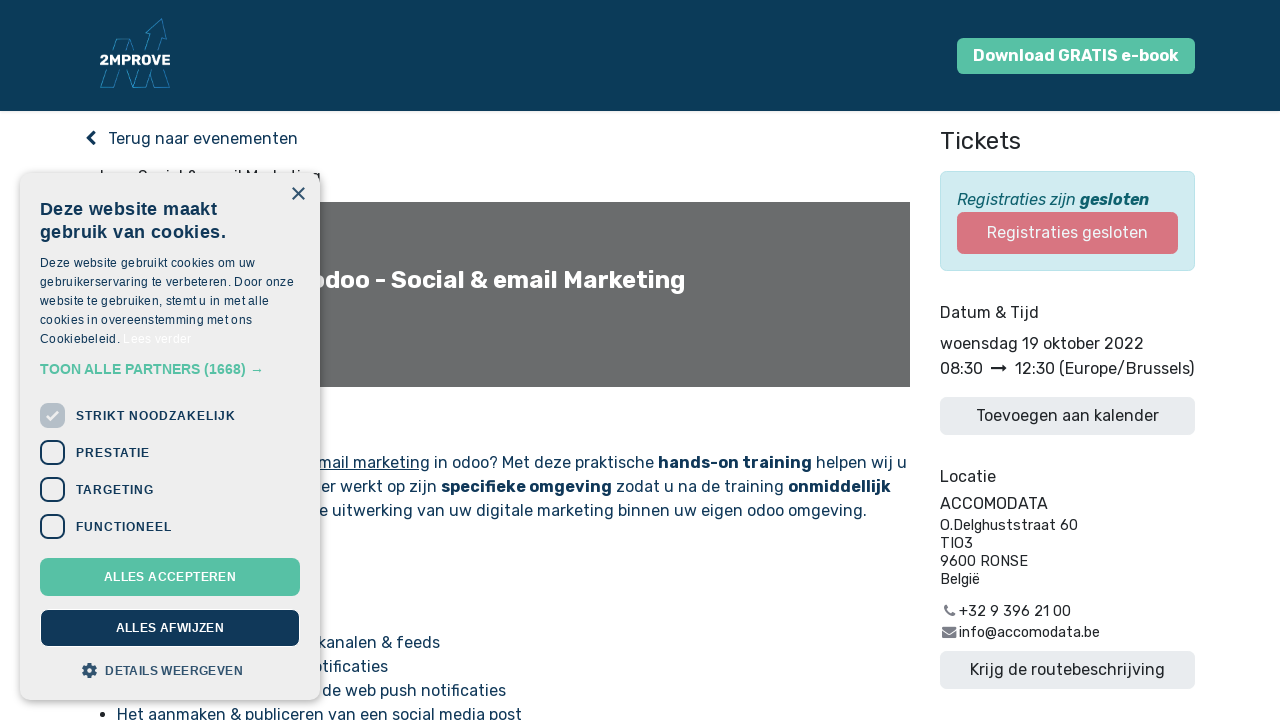

--- FILE ---
content_type: text/html; charset=utf-8
request_url: https://www.2mprove.be/event/odoo-social-email-marketing-64/register
body_size: 10342
content:
<!DOCTYPE html>
<html lang="nl-BE" data-website-id="2" data-main-object="event.event(64,)" data-add2cart-redirect="1">
    <head>
        <meta charset="utf-8"/>
        <meta http-equiv="X-UA-Compatible" content="IE=edge"/>
        <meta name="viewport" content="width=device-width, initial-scale=1"/>
        <meta name="generator" content="Odoo"/>
        <meta name="description" content="Level: Starter"/>
            
        <meta property="og:type" content="website"/>
        <meta property="og:title" content="odoo - Social &amp; email Marketing"/>
        <meta property="og:site_name" content="2MPROVE"/>
        <meta property="og:url" content="https://www.2mprove.be/event/odoo-social-email-marketing-64/register"/>
        <meta property="og:image" content="https://www.2mprove.be/unsplash/r02wxT3-PYw/social%20media.jpg?unique=a4893089"/>
        <meta property="og:description" content="Level: Starter"/>
            
        <meta name="twitter:card" content="summary"/>
        <meta name="twitter:title" content="odoo - Social &amp; email Marketing"/>
        <meta name="twitter:image" content="https://www.2mprove.be/unsplash/r02wxT3-PYw/social%20media.jpg?unique=a4893089"/>
        <meta name="twitter:description" content="Level: Starter"/>
        
        <link rel="canonical" href="https://www.2mprove.be/event/odoo-social-email-marketing-64/register"/>
        
        <link rel="preconnect" href="https://fonts.gstatic.com/" crossorigin=""/>
        <title> odoo - Social &amp; email Marketing | 2MPROVE </title>
        <link type="image/x-icon" rel="shortcut icon" href="/web/image/website/2/favicon?unique=5ec86ef"/>
        <link rel="preload" href="/web/static/src/libs/fontawesome/fonts/fontawesome-webfont.woff2?v=4.7.0" as="font" crossorigin=""/>
            <link type="text/css" rel="stylesheet" href="/web/assets/2/e21475f/sh_snippet_adv.assest_thin_icons.min.css"/>
            <link type="text/css" rel="stylesheet" href="/web/assets/2/9c27c0f/sh_snippet_adv.assest_regular_icons.min.css"/>
            <link type="text/css" rel="stylesheet" href="/web/assets/2/998ba9b/sh_snippet_adv.assest_light_icons.min.css"/>
        <link type="text/css" rel="stylesheet" href="/web/assets/2/ac2e67f/web.assets_frontend.min.css"/>
        <script id="web.layout.odooscript" type="text/javascript">
            var odoo = {
                csrf_token: "e7a64343249ff6e6469c90ae75b67f675ea4c695o1800593447",
                debug: "",
            };
        </script>
        <script type="text/javascript">
            odoo.__session_info__ = {"is_admin": false, "is_system": false, "is_public": true, "is_website_user": true, "user_id": false, "is_frontend": true, "profile_session": null, "profile_collectors": null, "profile_params": null, "show_effect": false, "currencies": {"1": {"symbol": "\u20ac", "position": "after", "digits": [69, 2]}, "150": {"symbol": "\u00a3", "position": "before", "digits": [69, 2]}, "3": {"symbol": "$", "position": "before", "digits": [69, 2]}}, "bundle_params": {"lang": "nl_BE", "website_id": 2}, "websocket_worker_version": "17.0-3", "translationURL": "/website/translations", "cache_hashes": {"translations": "14396aeb013325018ed41a15740bfcdb7853858c"}, "recaptcha_public_key": "6LcKdHIjAAAAAB7Ld6sEWLZtDoadiU7d-ij9GvuG", "geoip_country_code": "US", "geoip_phone_code": 1, "lang_url_code": "nl_BE"};
            if (!/(^|;\s)tz=/.test(document.cookie)) {
                const userTZ = Intl.DateTimeFormat().resolvedOptions().timeZone;
                document.cookie = `tz=${userTZ}; path=/`;
            }
        </script>
        <script type="text/javascript" defer="defer" src="/web/assets/2/b6c23b2/web.assets_frontend_minimal.min.js" onerror="__odooAssetError=1"></script>
        <script type="text/javascript" defer="defer" data-src="/web/assets/2/f7f8573/web.assets_frontend_lazy.min.js" onerror="__odooAssetError=1"></script>
        
                    <script>
            
                if (!window.odoo) {
                    window.odoo = {};
                }
                odoo.__session_info__ = Object.assign(odoo.__session_info__ || {}, {
                    livechatData: {
                        isAvailable: false,
                        serverUrl: "https://www.accomodata.be",
                        options: {},
                    },
                });
            
                    </script>
        <!-- Google Tag Manager -->
<script>(function(w,d,s,l,i){w[l]=w[l]||[];w[l].push({'gtm.start':
new Date().getTime(),event:'gtm.js'});var f=d.getElementsByTagName(s)[0],
j=d.createElement(s),dl=l!='dataLayer'?'&l='+l:'';j.async=true;j.src=
'https://www.googletagmanager.com/gtm.js?id='+i+dl;f.parentNode.insertBefore(j,f);
})(window,document,'script','dataLayer','GTM-NP4M96C');</script>
<!-- End Google Tag Manager -->
<meta name="google-site-verification" content="Xde7HcEumC-tZEWYHje6RaUSBX2S1RQmFrfExHewOu8" />
<!-- Plausible script -->
<script defer data-domain="2mprove.be" src="https://plausible.io/js/script.tagged-events.js"></script>
<script type="text/javascript" charSet="UTF-8" data-cookiescriptreport="report" src=//report.cookie-script.com/r/d1a4cff77ede39c330a4eb9c3af4355e.js> </script>
<script src="https://yvdgiurwksattrujptbq.supabase.co/functions/v1/tracking-script?account_id=fdaf250f-32d0-4bc9-b3e7-c7ee246139cc&website_id=3ea2000a-2985-416a-86c0-d4b6b12b596e"></script>
    </head>
    <body>



            <div class="sh_normal_icon_style"></div>
            <div class="sh_light_icon_style"></div>
            <div class="sh_regular_icon_style"></div>
            <div class="sh_thin_icon_style"></div>
        <div id="wrapwrap" class="   ">
                <header id="top" data-anchor="true" data-name="Header" data-extra-items-toggle-aria-label="Extra items knop" class="   o_header_standard" style=" ">
                    
    <nav data-name="Navbar" aria-label="Hoofd" class="navbar navbar-expand-lg navbar-light o_colored_level o_cc d-none d-lg-block shadow-sm ">
        

            <div id="o_main_nav" class="o_main_nav container">
                
    <a data-name="Navbar Logo" href="/" class="navbar-brand logo me-4">
            
            <span role="img" aria-label="Logo of 2MPROVE" title="2MPROVE"><img src="/web/image/website/2/logo/2MPROVE?unique=5ec86ef" class="img img-fluid" width="95" height="40" alt="2MPROVE" loading="lazy"/></span>
        </a>
    
                
    <ul id="top_menu" role="menu" class="nav navbar-nav top_menu o_menu_loading me-auto">
        

                    
    <li role="presentation" class="nav-item">
        <a role="menuitem" href="/home" class="nav-link ">
            <span>Home</span>
        </a>
    </li>
    <li role="presentation" class="nav-item dropdown position-static">
        <a data-bs-toggle="dropdown" href="#" role="menuitem" class="nav-link dropdown-toggle o_mega_menu_toggle  " data-bs-display="static">
            <span>Diensten</span>
        </a>
        <div data-name="Mega Menu" class="dropdown-menu o_mega_menu o_no_parent_editor">
    































































<section class="s_mega_menu_multi_menus py-4 o_colored_level o_cc o_cc1 pb128 aos-init aos-animate sh_snippet_adv_shadow_4 pt56" style="background-color: rgb(11, 59, 89); background-image: none; position: relative; border-top-left-radius: 10px; border-right-width: 2px !important; border-bottom-width: 10px !important; padding-top: 50px !important; padding-bottom: 50px !important;" data-tilt-feature="" data-aos="">
        <div class="container">
            <div class="row o_grid_mode" data-row-count="5">
                    <div class="col-12 col-sm py-2 text-center o_colored_level o_grid_item g-col-lg-3 g-height-4 col-lg-3" style="grid-area: 1 / 1 / 5 / 4; z-index: 1;">
                        <p style="text-align: left;"><font class="text-o-color-4"><span style="font-size: 1.125rem;"><strong><span class="o_text_highlight o_translate_inline o_text_highlight_freehand_3 o_text_highlight_fill" style="--text-highlight-width: 2px; --text-highlight-color: #F0E6A8;"><span style="font-size: 1.25rem;">Web</span></span></strong><br><br><a href="/webdesign" data-bs-original-title="" title="">Web design &amp; development</a><br></span></font><span style="font-size: 1.125rem;"><font class="text-o-color-4">​</font></span><font class="text-o-color-4"><span style="font-size: 1.125rem;"><a href="/e-commerce-in-odoo" data-bs-original-title="" title="">E-commerce &amp; webshops</a><br></span></font><span style="font-size: 1.125rem;"><font class="text-o-color-4">​</font></span><font class="text-o-color-4"><span style="font-size: 1.125rem;"><a href="/klantenportaal">Klantenportaal in Odoo</a></span></font></p></div><div class="col-12 col-sm py-2 text-center o_colored_level o_grid_item g-col-lg-3 g-height-4 col-lg-3" style="grid-area: 1 / 4 / 5 / 7; z-index: 2;">
                        <p style="text-align: left;"><font class="text-o-color-4"><span style="font-size: 1.125rem;"><strong><span class="o_text_highlight o_translate_inline o_text_highlight_freehand_3 o_text_highlight_fill" style="--text-highlight-width: 2px; --text-highlight-color: #57C1A5;"><span style="font-size: 1.25rem;">Expertise</span></span></strong><br><br></span></font><span style="font-size: 1rem;"><font class="text-o-color-4"><a class="o_translate_inline" href="/verhuur-vakantiewoningen" data-bs-original-title="" title="">Website verhuur vakantiewoningen</a><br><a class="o_translate_inline" href="/fashion">Webshops voor fashionbedrijven</a></font></span><font class="text-o-color-4"><span style="font-size: 1.125rem;"><br><br></span></font></p></div><div class="col-12 col-sm py-2 text-center o_colored_level o_grid_item g-col-lg-3 g-height-4 col-lg-3" style="grid-area: 1 / 7 / 5 / 10; z-index: 3;">
                        <p style="text-align: left;"><font class="text-o-color-4"><span style="font-size: 1.125rem;"><strong><span style="font-size: 1.25rem;"><span class="o_text_highlight o_translate_inline o_text_highlight_freehand_2 o_text_highlight_fill" style="--text-highlight-width: 2px; --text-highlight-color: #2FA5DA;">Digitale marketing</span></span><br><br></strong><a href="/digitale-marketing-strategie" data-bs-original-title="" title="">Marketing strategie</a><br><a href="/email-marketing-met-odoo" data-bs-original-title="" title="">Email marketing met Odoo</a><br><a href="/marketing-automation" data-bs-original-title="" title="">Marketing Automation in Odoo</a></span></font></p></div>
                    
                    
                    
            <div class="col-12 col-sm py-2 text-center o_colored_level rounded o_grid_item g-col-lg-3 g-height-5 col-lg-3" style="border-style: solid; border-width: 0px; border-color: rgb(87, 193, 165); border-radius: 0px !important; z-index: 4; grid-area: 1 / 10 / 6 / 13;" data-tilt-feature="">
                        <p style="text-align: left;"><font class="text-o-color-4"><strong><span style="font-size: 1.25rem;"><span class="o_text_highlight o_translate_inline o_text_highlight_circle_1" style="--text-highlight-width: 2px; --text-highlight-color: #B2A7D8;">Events</span> &amp; workshops</span></strong><span style="font-size: 1.125rem;"><br><span style="font-size: 1.125rem;"><strong><br>Infosessies   </strong></span><font class="text-o-color-4"><span style="font-size: 1.125rem;"><strong><a href="/event" class="btn btn-custom text-o-color-4 btn-sm" data-bs-original-title="" title="" style="border-width: 1px; border-style: solid; border-color: rgb(255, 255, 255);">GRATIS deelname</a><br><font class="text-o-color-4"><span style="font-size: 1.125rem; font-weight: normal;">De datum en het onderwerp van ons volgende evenement worden momenteel vastgelegd.</span></font></strong></span></font></span></font></p></div></div>
        </div>
    </section></div>
        
    </li>
    <li role="presentation" class="nav-item">
        <a role="menuitem" href="/blog/digitale-marketing-7" class="nav-link ">
            <span>Blog</span>
        </a>
    </li>
    <li role="presentation" class="nav-item">
        <a role="menuitem" href="/blog/cases-6" class="nav-link ">
            <span>Cases</span>
        </a>
    </li>
    <li role="presentation" class="nav-item">
        <a role="menuitem" href="/odoo-quickstart" class="nav-link ">
            <span>Odoo Quickstart</span>
        </a>
    </li>
    <li role="presentation" class="nav-item">
        <a role="menuitem" href="/contacteer-2mprove" class="nav-link ">
            <span>Contact</span>
        </a>
    </li>
                
    </ul>
                
                <ul class="navbar-nav align-items-center gap-2 flex-shrink-0 justify-content-end ps-3">
                    
        
            <li class=" divider d-none"></li> 
            <li class="o_wsale_my_cart d-none ">
                <a href="/shop/cart" aria-label="eCommerce winkelmandje" class="o_navlink_background btn position-relative rounded-circle p-1 text-center text-reset">
                    <div class="">
                        <i class="fa fa-shopping-cart fa-stack"></i>
                        <sup class="my_cart_quantity badge text-bg-primary position-absolute top-0 end-0 mt-n1 me-n1 rounded-pill d-none" data-order-id="">0</sup>
                    </div>
                </a>
            </li>
        
                    
        <li class="">
                <div data-name="Text" class="s_text_block ">
                    <a href="tel:+1 555-555-5556" class="nav-link o_nav-link_secondary p-2" data-bs-original-title="" title="" aria-describedby="popover941165"><br/></a>
                </div>
        </li>
                    
                    
                    
                    
        
        
                    
        <li class="">
            <div class="oe_structure oe_structure_solo ">
            <section class="oe_unremovable oe_unmovable s_text_block o_colored_level" data-snippet="s_text_block" data-name="Text" style="background-image: none;">
                    <div class="container">
                        <a href="/gratis-ebook-meten-is-weten" class="oe_unremovable btn_cta btn btn-custom text-o-color-4" data-bs-original-title="" title="" data-tilt-feature="" style="border-style: solid; background-color: rgb(87, 193, 165); border-width: 0px;" aria-describedby="popover979827"><font style="background-color: rgb(87, 193, 165);"><strong>Download GRATIS e-book</strong></font></a>
                    </div>
                </section>
                </div>
        </li>
                </ul>
            </div>
        
    </nav>
    <nav data-name="Navbar" aria-label="Mobile" class="navbar  navbar-light o_colored_level o_cc o_header_mobile d-block d-lg-none shadow-sm px-0 ">
        

        <div class="o_main_nav container flex-wrap justify-content-between">
            
    <a data-name="Navbar Logo" href="/" class="navbar-brand logo ">
            
            <span role="img" aria-label="Logo of 2MPROVE" title="2MPROVE"><img src="/web/image/website/2/logo/2MPROVE?unique=5ec86ef" class="img img-fluid" width="95" height="40" alt="2MPROVE" loading="lazy"/></span>
        </a>
    
            <ul class="o_header_mobile_buttons_wrap navbar-nav flex-row align-items-center gap-2 mb-0">
        
            <li class=" divider d-none"></li> 
            <li class="o_wsale_my_cart d-none ">
                <a href="/shop/cart" aria-label="eCommerce winkelmandje" class="o_navlink_background_hover btn position-relative rounded-circle border-0 p-1 text-reset">
                    <div class="">
                        <i class="fa fa-shopping-cart fa-stack"></i>
                        <sup class="my_cart_quantity badge text-bg-primary position-absolute top-0 end-0 mt-n1 me-n1 rounded-pill d-none" data-order-id="">0</sup>
                    </div>
                </a>
            </li>
        
                <li class="o_not_editable">
                    <button class="nav-link btn me-auto p-2 o_not_editable" type="button" data-bs-toggle="offcanvas" data-bs-target="#top_menu_collapse_mobile" aria-controls="top_menu_collapse_mobile" aria-expanded="false" aria-label="Navigatie aan/uitzetten">
                        <span class="navbar-toggler-icon"></span>
                    </button>
                </li>
            </ul>
            <div id="top_menu_collapse_mobile" class="offcanvas offcanvas-end o_navbar_mobile">
                <div class="offcanvas-header justify-content-end o_not_editable">
                    <button type="button" class="nav-link btn-close" data-bs-dismiss="offcanvas" aria-label="Afsluiten"></button>
                </div>
                <div class="offcanvas-body d-flex flex-column justify-content-between h-100 w-100">
                    <ul class="navbar-nav">
                        
                        
    <ul role="menu" class="nav navbar-nav top_menu  text-end">
        

                            
    <li role="presentation" class="nav-item">
        <a role="menuitem" href="/home" class="nav-link ">
            <span>Home</span>
        </a>
    </li>
    <li role="presentation" class="nav-item dropdown position-static">
        <a data-bs-toggle="dropdown" href="#" role="menuitem" class="nav-link dropdown-toggle o_mega_menu_toggle  " data-bs-display="static">
            <span>Diensten</span>
        </a>
        
    </li>
    <li role="presentation" class="nav-item">
        <a role="menuitem" href="/blog/digitale-marketing-7" class="nav-link ">
            <span>Blog</span>
        </a>
    </li>
    <li role="presentation" class="nav-item">
        <a role="menuitem" href="/blog/cases-6" class="nav-link ">
            <span>Cases</span>
        </a>
    </li>
    <li role="presentation" class="nav-item">
        <a role="menuitem" href="/odoo-quickstart" class="nav-link ">
            <span>Odoo Quickstart</span>
        </a>
    </li>
    <li role="presentation" class="nav-item">
        <a role="menuitem" href="/contacteer-2mprove" class="nav-link ">
            <span>Contact</span>
        </a>
    </li>
                        
    </ul>
                        
        <li class="">
                <div data-name="Text" class="s_text_block align-items-end mt-2 border-top pt-2 text-end o_border_contrast">
                    <a href="tel:+1 555-555-5556" class="nav-link o_nav-link_secondary p-2" data-bs-original-title="" title="" aria-describedby="popover941165"><br/></a>
                </div>
        </li>
                        
                    </ul>
                    <ul class="navbar-nav gap-2 mt-3 w-100">
                        
                        
        
        
                        
                        
        <li class="">
            <div class="oe_structure oe_structure_solo ">
            <section class="oe_unremovable oe_unmovable s_text_block o_colored_level" data-snippet="s_text_block" data-name="Text" style="background-image: none;">
                    <div class="container">
                        <a href="/gratis-ebook-meten-is-weten" class="oe_unremovable btn_cta btn btn-custom text-o-color-4 w-100" data-bs-original-title="" title="" data-tilt-feature="" style="border-style: solid; background-color: rgb(87, 193, 165); border-width: 0px;" aria-describedby="popover979827"><font style="background-color: rgb(87, 193, 165);"><strong>Download GRATIS e-book</strong></font></a>
                    </div>
                </section>
                </div>
        </li>
                    </ul>
                </div>
            </div>
        </div>
    
    </nav>
    
        </header>
                <main>
                    
        
        <div id="wrap" class="o_wevent_event js_event d-flex flex-column h-100 ">
            
        <div class="h-100" name="event" itemscope="itemscope" itemtype="http://schema.org/Event">
            <meta itemprop="startDate" content="2022-10-19 06:30:00Z"/>
            <meta itemprop="endDate" content="2022-10-19 10:30:00Z"/>
            
        <section class="h-100">
            <div class="container overflow-hidden pb-5">
                <div class="row h-100">
                <div class="col pe-xxl-5">
    <div class="container my-3">
        <a href="/event">
            <i class="fa fa-chevron-left me-2"></i>
            <span>Terug naar evenementen</span> 
        </a>
    </div>
    <div class="mb-3">
        <div class="container d-flex flex-wrap flex-lg-nowrap justify-content-between align-items-center">
            <h6 class="flex-grow-1 mb-0">odoo - Social &amp; email Marketing</h6>
            <div class="d-flex flex-grow-1 align-items-center justify-content-end gap-2">
                   
            </div>
        </div>
        <nav class="navbar navbar-light navbar-expand-md d-none d-md-block p-0">
            <div class="container align-items-baseline">
                <button class="navbar-toggler ms-auto" type="button" data-bs-toggle="collapse" data-bs-target="#o_wevent_event_submenu" aria-controls="o_wevent_event_submenu" aria-expanded="false" aria-label="Navigatie aan/uitzetten">
                    <span class="navbar-toggler-icon"></span>
                </button>
                <div id="o_wevent_event_submenu" class="collapse navbar-collapse">
                    <ul class="navbar-nav flex-md-wrap w-100">
                    </ul>
                </div>
            </div>
        </nav>
        
    </div>
                    
                    <div class="container d-lg-none">
    
    <div class="d-flex d-lg-block flex-wrap justify-content-between align-items-center ">
        <div class="d-flex flex-wrap justify-content-between align-items-center w-100 mb-3">
            <h4 class="mb-0">Tickets</h4>
        </div>
    </div>
    <div class="mb-3">
        <div class="alert alert-info mb-0 d-flex flex-wrap gap-2 justify-content-between align-items-center" role="status">
                <div>
                    <em>Registraties zijn <b>gesloten</b></em>
                </div>
                <button class="btn btn-danger py-2 w-100" disabled="1">
                    <span>Registraties gesloten</span>
                </button>
        </div>
    </div>
                    </div>
                    
                    <div id="o_wevent_event_main_col">
    <div data-name="Omslag" style="" data-use_filters="True" data-use_text_align="True" data-res-model="event.event" data-res-id="64" class="o_record_cover_container d-flex flex-column h-100 o_colored_level o_cc o_cc3 o_cc   ">
        <div class="o_record_cover_component o_record_cover_image " style="background-image: url(/unsplash/r02wxT3-PYw/social%20media.jpg?unique=a4893089);"></div>
        <div style="opacity: 0.6;" class="o_record_cover_component o_record_cover_filter oe_black"></div>
        
                            <div class="container d-flex flex-column flex-grow-1 justify-content-around">
                                <div class="o_wevent_event_title p-3 my-5">
                                    <h1 class="o_wevent_event_name" itemprop="name" placeholder="Titel evenement">odoo - Social &amp; email Marketing</h1>
                                    <h2 class="o_wevent_event_subtitle" placeholder="Subtitel evenement">Level: Starter</h2>
                                </div>
                            </div>
                        
    </div>
                        <div class="mt-4" itemprop="description"><section class="s_text_block pt40 o_colored_level pb0" data-snippet="s_text_block" data-name="Text" style="background-image: none;">
        <div class="s_allow_columns container">
            <p><font class="text-o-color-1">Starten met <a href="https://www.odoo.com/nl_NL/app/social-marketing" target="_blank"><span style="text-decoration-line: underline;">social media</span></a> en <a href="https://www.odoo.com/nl_NL/app/email-marketing" target="_blank"><span style="text-decoration-line: underline;">e-mail marketing</span></a> in odoo? Met deze praktische </font><span style="font-weight: bolder;"><font class="text-o-color-1">hands-on training</font></span><font class="text-o-color-1"> helpen wij u op verder op weg. Elke deelnemer werkt op zijn <span style="font-weight: bolder;">specifieke omgeving</span> zodat u na de training <span style="font-weight: bolder;">onmiddellijk aan de slag</span> kan met de verdere uitwerking van uw digitale marketing binnen uw eigen odoo omgeving.</font></p><p><span style="font-weight: bolder; font-size: 24px;"><font class="text-o-color-2">Programma</font></span></p><p><span style="font-weight: bolder;"><font class="text-o-color-1"><span class="fa fa-group"></span>  odoo Social media </font></span></p><ul><li><font class="text-o-color-1">Koppelen van social media kanalen &amp; feeds</font></li><li><font class="text-o-color-1">Activeren van web push notificaties</font></li><li><font class="text-o-color-1">Look &amp; fool aanpassen van de web push notificaties</font><br></li><li><font class="text-o-color-1">Het aanmaken &amp; publiceren van een social media post</font></li><li><font class="text-o-color-1">Inplannen van social media posts en web push notificaties</font><br></li><li><font class="text-o-color-1">Setup en configuratie van de live chat</font></li><li><font class="text-o-color-1">Statistieken en analyses</font></li></ul><p><font class="text-o-color-1" style="font-weight: bolder;"><span class="fa fa-envelope"></span> odoo e-mail marketing</font></p><ul><li><font class="text-o-color-1">Setup van de email marketing app</font></li><li><font class="text-o-color-1">Aanmaken van een mailing-lijst (globaal en gesegmenteerd)</font></li><li><font class="text-o-color-1">Een inschrijfformulier op de website toevoegen</font></li><li><font class="text-o-color-1">Een nieuwsbrief ontwerpen, opstellen en versturen</font></li><li><font class="text-o-color-1">Inplannen van de verzending</font></li><li><font class="text-o-color-1">Statistieken en analyses</font></li></ul>
        </div>
    </section>

<section class="s_text_block pb40 o_colored_level pt0" data-snippet="s_text_block" data-name="Text" style="background-image: none;">
        <div class="s_allow_columns container">
            <p><span style="font-weight: bolder;"><font class="text-o-color-2">Belangrijk!</font></span></p><p><font class="text-o-color-1">Voor deze starters training hebt u nodig:</font></p><ul><li><font class="text-o-color-1">Activatie van de social media marketing en email marketing app door uw odoo partner</font></li><li><font class="text-o-color-1">Toegang tot uw social media pagina's (FB, Instagram, LinkedIn, YouTube of Twitter)</font></li><li><font class="text-o-color-1">Toegang tot uw odoo omgeving</font></li></ul><p><font class="text-o-color-1">Wees er snel bij! Daar dit een praktische &amp; specifieke training betreft<span style="font-weight: bolder;"> zijn de plaatsen beperkt.</span></font></p>
        </div>
    </section></div>
                    </div>
                </div>
                    
                    <div class="d-lg-flex justify-content-end col-lg-4 col-xl-3 mb-3 mb-lg-0 d-print-none">
                        <div class="mt-3">
                            
                            <div class="container d-none d-lg-block">
    
    <div class="d-flex d-lg-block flex-wrap justify-content-between align-items-center ">
        <div class="d-flex flex-wrap justify-content-between align-items-center w-100 mb-3">
            <h4 class="mb-0">Tickets</h4>
        </div>
    </div>
    <div class="mb-3">
        <div class="alert alert-info mb-0 d-flex flex-wrap gap-2 justify-content-between align-items-center" role="status">
                <div>
                    <em>Registraties zijn <b>gesloten</b></em>
                </div>
                <button class="btn btn-danger py-2 w-100" disabled="1">
                    <span>Registraties gesloten</span>
                </button>
        </div>
    </div>
                            </div>
                            
                            <div class="o_wevent_sidebar_block border-bottom pb-3 my-3">
                                <h6 class="o_wevent_sidebar_title">Datum & Tijd</h6>
                                <div class="d-flex">
                                    <h6 class="my-1" datetime="2022-10-19 06:30:00">woensdag 19 oktober 2022</h6>
                                </div>
                                <span data-oe-type="datetime" data-oe-expression="event.date_begin">08:30</span>
                                    <i class="fa fa-long-arrow-right mx-1"></i>
                                <span datetime="2022-10-19 10:30:00">12:30</span>
                                (<span>Europe/Brussels</span>)

                                <a href="#" role="button" data-bs-toggle="dropdown" class="btn btn-secondary dropdown w-100 mt-3">
                                    Toevoegen aan kalender
                                </a>
                                <div class="dropdown-menu">
                                    <a class="dropdown-item" href="/event/64/ics?action=TEMPLATE&amp;text=odoo+-+Social+%26+email+Marketing&amp;dates=20221019T083000%2F20221019T123000&amp;ctz=Europe%2FBrussels&amp;details=odoo+-+Social+%26+email+Marketing&amp;location=ACCOMODATA,+O.Delghuststraat+60,+TIO3,+9600+RONSE,+Belgi%C3%AB">iCal/Outlook</a>
                                    <a class="dropdown-item" target="_blank" href="https://www.google.com/calendar/render?action=TEMPLATE&amp;text=odoo+-+Social+%26+email+Marketing&amp;dates=20221019T083000%2F20221019T123000&amp;ctz=Europe%2FBrussels&amp;details=odoo+-+Social+%26+email+Marketing&amp;location=ACCOMODATA,+O.Delghuststraat+60,+TIO3,+9600+RONSE,+Belgi%C3%AB">Google</a>
                                </div>
                            </div>
                            
                            <div class="o_wevent_sidebar_block border-bottom pb-3 mb-3">
                                <h6 class="o_wevent_sidebar_title">Locatie</h6>
                                <h4 class="font-sans-serif mt-0 mb-1" style="font-size: 1rem">
    <address class="o_portal_address mb-0" itemscope="itemscope" itemtype="http://schema.org/Organization">
    <div>
            <span itemprop="name">ACCOMODATA</span>
    </div>
        <div class="gap-2" itemprop="address" itemscope="itemscope" itemtype="http://schema.org/PostalAddress">
        </div>
        <div>

        </div>
    </address></h4>
                                <div itemprop="location" class="mb-2 small">
    <address class="o_portal_address mb-0" itemscope="itemscope" itemtype="http://schema.org/Organization">
        <div class="gap-2" itemprop="address" itemscope="itemscope" itemtype="http://schema.org/PostalAddress">
            <div class="d-flex align-items-baseline gap-1">
                <span class="d-block w-100 lh-sm" itemprop="streetAddress">O.Delghuststraat 60<br/>TIO3<br/>9600 RONSE<br/>België</span>
            </div>
        </div>
        <div>

        </div>
    </address></div>
                                <div class="mb-2 small">
    <address class="o_portal_address mb-0" itemscope="itemscope" itemtype="http://schema.org/Organization">
        <div class="gap-2" itemprop="address" itemscope="itemscope" itemtype="http://schema.org/PostalAddress">
            <div class="d-flex align-items-center gap-1">
                <i class="fa fa-phone fa-fw" role="img" aria-label="Telefoon" title="Telefoon"></i> <span class="o_force_ltr" itemprop="telephone">+32 9 396 21 00</span>
            </div>
            <div class="d-flex align-items-center gap-1"><i class="fa fa-envelope fa-fw" role="img" aria-label="E-mail" title="E-mail"></i> <span class="text-break" itemprop="email">info@accomodata.be</span></div>
        </div>
        <div>

        </div>
    </address></div>
                                <a target="_blank" class="btn btn-secondary w-100" href="https://maps.google.com/maps?q=O.Delghuststraat+60,+RONSE+9600,+Belgi%C3%AB&amp;z=8">
                                    Krijg de routebeschrijving
                                </a>
                            </div>
                            
                            <div class="o_wevent_sidebar_block border-bottom pb-3 mb-3">
                                <h6 class="o_wevent_sidebar_title">Organisator</h6>
                                <h4 class="font-sans-serif mt-0 mb-1" style="font-size: 1rem">2MPROVE</h4>
                                <div class="small" itemprop="location">
    <address class="o_portal_address mb-0" itemscope="itemscope" itemtype="http://schema.org/Organization">
        <div class="gap-2" itemprop="address" itemscope="itemscope" itemtype="http://schema.org/PostalAddress">
            <div class="d-flex align-items-center gap-1">
                <i class="fa fa-phone fa-fw" role="img" aria-label="Telefoon" title="Telefoon"></i> <span class="o_force_ltr" itemprop="telephone">+32 51 62 33 06</span>
            </div>
            <div class="d-flex align-items-center gap-1"><i class="fa fa-envelope fa-fw" role="img" aria-label="E-mail" title="E-mail"></i> <span class="text-break" itemprop="email">info@2mprove.be</span></div>
        </div>
        <div>

        </div>
    </address></div>
                            </div>
                            
                            <div class="o_wevent_sidebar_block">
                                <h6 class="o_wevent_sidebar_title">Delen</h6>
                                <p class=""><br/></p>
    <div data-snippet="s_share" class="s_share text-start o_no_link_popover o_wevent_sidebar_social mx-n1">
        <a href="https://www.facebook.com/sharer/sharer.php?u={url}" target="_blank" aria-label="Facebook" class="s_share_facebook o_wevent_social_link">
            <i class="fa fa-facebook "></i>
        </a>
        <a href="https://twitter.com/intent/tweet?text={title}&amp;url={url}" target="_blank" aria-label="Twitter" class="s_share_twitter o_wevent_social_link">
            <i class="fa fa-twitter "></i>
        </a>
        <a href="https://www.linkedin.com/sharing/share-offsite/?url={url}" target="_blank" aria-label="LinkedIn" class="s_share_linkedin o_wevent_social_link">
            <i class="fa fa-linkedin "></i>
        </a>
        <a href="https://wa.me/?text={title}" target="_blank" aria-label="WhatsApp" class="s_share_whatsapp o_wevent_social_link">
            <i class="fa fa-whatsapp "></i>
        </a>
        <a href="https://pinterest.com/pin/create/button/?url={url}&amp;media={media}&amp;description={title}" target="_blank" aria-label="Pinterest" class="s_share_pinterest o_wevent_social_link">
            <i class="fa fa-pinterest "></i>
        </a>
        <a href="mailto:?body={url}&amp;subject={title}" aria-label="E-mail" class="s_share_email o_wevent_social_link">
            <i class="fa fa-envelope "></i>
        </a>
    </div>
                            </div>
                        </div>
                    </div>
                </div>
            </div>
        </section>
    
    <div class="modal fade" id="modal_ticket_registration" data-bs-backdrop="static" data-bs-keyboard="false" tabindex="-1" aria-labelledby="staticBackdropLabel" aria-hidden="true">
        <div class="modal-dialog">
            <div class="modal-content">
            <div class="modal-header">
                <div class="o_wevent_registration_title modal-title fs-5" id="staticBackdropLabel">Tickets</div>
        <div id="o_wevent_tickets_pricelist" class="collapse show">
        <div class="o_pricelist_dropdown dropdown d-none">

            <a role="button" href="#" data-bs-toggle="dropdown" class="dropdown-toggle btn btn-">
                2MP - Direct
            </a>
            <div class="dropdown-menu" role="menu">
            </div>
        </div>
        </div>
                <button type="button" class="btn-close" data-bs-dismiss="modal" aria-label="Afsluiten"></button>
            </div>

            </div>
        </div>
    </div>
    
        </div>
    
            <div class="oe_structure oe_empty" id="oe_structure_website_event_layout_1" data-editor-sub-message="De volgende inhoud wordt op alle evenementen weergegeven." data-editor-message-default="true" data-editor-message="SLEEP HIER BOUWBLOKKEN"></div></div>
    
                </main>
                <footer id="bottom" data-anchor="true" data-name="Footer" class="o_footer o_colored_level o_cc ">
                    <div id="footer" class="oe_structure oe_structure_solo">
            <section class="s_text_block pt80 pb16" data-snippet="s_text_block" data-name="Text" style="background-image: none;">
                <div class="container">
                    <div class="row o_grid_mode" data-row-count="5">
                        
                        <div class="o_colored_level o_grid_item g-height-5 g-col-lg-3 col-lg-3" style="grid-area: 1 / 1 / 6 / 4; z-index: 1;" data-tilt-feature="">
                            <h5><font class="text-o-color-4"><strong><span style="font-size: 1.125rem;">Quick links</span></strong></font></h5><ul class="list-unstyled"><li class="list-item py-1"><font style="display: inline-block;" class="text-o-color-4"><a href="/">Startpagina</a></font><br/></li><li class="list-item py-1"><a href="/events" data-bs-original-title="" title="">Events</a></li><li class="list-item py-1"><a href="/blog">Blog</a></li><li class="list-item py-1"><a href="/blog/cases-6" data-bs-original-title="" title="">Cases</a></li><li class="list-item py-1"><a href="/contacteer-2mprove">Contact</a></li></ul>
                        </div>
                        
                        
                        
                    <div class="o_colored_level o_grid_item g-col-lg-3 g-height-5 col-lg-3" style="z-index: 2; grid-area: 1 / 4 / 6 / 7;" data-tilt-feature="">
                            <h5><font class="text-o-color-4"><strong><span style="font-size: 1.125rem;">Diensten</span></strong></font></h5>
                            <ul class="list-unstyled">
                                <li class="py-1"><a href="/webdesign">Web design &amp; development</a></li><li class="py-1"><a href="/e-commerce-in-odoo">E-commerce</a></li><li class="py-1"><a href="/klantenportaal">Customer portals</a></li><li class="py-1"><a href="/digitale-marketing-strategie">Digitale marketing strategie</a></li><li class="py-1"><a href="/email-marketing-met-odoo">Email marketing Odoo</a></li><li class="py-1"><a href="/marketing-automation">Marketing automation​</a></li></ul>
                        </div><div class="o_colored_level o_grid_item g-height-4 g-col-lg-3 col-lg-3" style="z-index: 2; grid-area: 1 / 7 / 5 / 10;" data-tilt-feature="">
                            <h5><font class="text-o-color-4"><strong><span style="font-size: 1.125rem;">Algemeen</span></strong></font></h5><ul class="list-unstyled"><li class="py-1"><font class="text-o-color-4" style="display: inline-block;"><a href="/partnership">Voor Odoo partners</a></font></li><li class="py-1"><a href="/web/login">Klanten login</a></li></ul><p><br/><br/></p></div><div class="o_colored_level o_grid_item g-col-lg-3 g-height-5 col-lg-3" style="z-index: 4; grid-area: 1 / 10 / 6 / 13;">
                            <h5><font class="text-o-color-4"><strong><span style="font-size: 1.125rem;">2mprove</span></strong></font><br/></h5>
                            <p class="text-muted"><font class="text-o-color-4">Westlaan 470, 8800 Roeselare&nbsp;</font><br/><font class="text-o-color-4">T.&nbsp;+32 051 62 33 06</font><br/><font class="text-o-color-4">E. info@2mprove.be</font></p><p class="text-muted"><font class="text-o-color-4">BTW BE0792.345.389 </font></p><div class="s_social_media o_not_editable text-start no_icon_color" data-snippet="s_social_media" data-name="Social media">
        <h4 class="s_social_media_title d-none o_default_snippet_text">Social media</h4>
<a href="/website/social/facebook" class="s_social_media_facebook" target="_blank" aria-label="Facebook">
            <i class="fa fa-facebook o_editable_media fa-stack"></i>
        </a>
<a href="/website/social/linkedin" class="s_social_media_linkedin" target="_blank" aria-label="LinkedIn">
            <i class="fa fa-linkedin o_editable_media fa-stack"></i>
        </a>
<a href="/website/social/instagram" class="s_social_media_instagram" target="_blank" aria-label="Instagram">
            <i class="fa fa-instagram o_editable_media fa-stack"></i>
        </a>
</div></div></div>
                </div>
            </section>
        </div>
    <div class="o_footer_copyright o_colored_level o_cc" data-name="Copyright">
                        <div class="container py-3">
                            <div class="row">
                                <div class="col-sm text-center text-sm-start text-muted">
                                    <span class="o_footer_copyright_name me-2"><span style="font-size: 0.875rem;"><font class="text-white">Copyright ©&nbsp;2mprove -</font><a href="/terms" data-bs-original-title="" title=""><font class="text-white"> Algemene voorwaarden</font></a> <font class="text-white">- </font><a href="/privacybeleid" data-bs-original-title="" title=""><font class="text-o-color-4">Priva​cybeleid</font></a><font class="text-o-color-4"></font></span></span>
        
        
    </div>
                                <div class="col-sm text-center text-sm-end o_not_editable">
        <div class="o_brand_promotion">
        Aangeboden door 
            <a target="_blank" class="badge text-bg-light" href="http://www.odoo.com?utm_source=db&amp;utm_medium=website">
                <img alt="Odoo" src="/web/static/img/odoo_logo_tiny.png" width="62" height="20" style="width: auto; height: 1em; vertical-align: baseline;" loading="lazy"/>
            </a>
        - 
                    De #1 <a target="_blank" href="http://www.odoo.com/app/ecommerce?utm_source=db&amp;utm_medium=website">Open source e-commerce</a>
                
        </div>
                                </div>
                            </div>
                        </div>
                    </div>
                </footer>
            </div>
        <!-- Google tag (gtag.js) -->
<script async src="https://www.googletagmanager.com/gtag/js?id=G-Z18E8QZ5DN"></script>
<script>
  window.dataLayer = window.dataLayer || [];
  function gtag(){dataLayer.push(arguments);}
  gtag('js', new Date());

  gtag('config', 'G-Z18E8QZ5DN');
</script>
        </body>
</html>

--- FILE ---
content_type: text/css; charset=utf-8
request_url: https://www.2mprove.be/web/assets/2/e21475f/sh_snippet_adv.assest_thin_icons.min.css
body_size: 31427
content:

/* /sh_snippet_adv/static/src/scss/thin_icons.scss */
 body{background: red;}@font-face{font-family: "icomoon"; src: url("/sh_snippet_adv/static/src/thin_icons/fonts/icomoon.eot?9jpj6q"); src: url("/sh_snippet_adv/static/src/thin_icons/fonts/icomoon.eot?9jpj6q#iefix") format("embedded-opentype"), url("/sh_snippet_adv/static/src/thin_icons/fonts/icomoon.woff2?9jpj6q") format("woff2"), url("/sh_snippet_adv/static/src/thin_icons/fonts/icomoon.ttf?9jpj6q") format("truetype"), url("/sh_snippet_adv/static/src/thin_icons/fonts/icomoon.woff?9jpj6q") format("woff"), url("/sh_snippet_adv/static/src/thin_icons/fonts/icomoon.svg?9jpj6q#icomoon") format("svg"); font-weight: normal; font-style: normal; font-display: block;}span.fa{font-family: "icomoon" !important;}[class^="fa"], [class*=" fa"]{font-family: "icomoon" !important; speak: never; font-style: normal; font-weight: normal; font-variant: normal; text-transform: none; line-height: 1; -webkit-font-smoothing: antialiased; -moz-osx-font-smoothing: grayscale;}.fafa-notes:before{content: "\e202";}.fafa-note:before{content: "\e1ff";}.fafa-input-text:before{content: "\e1bf";}.fafa-input-pipe:before{content: "\e1be";}.fafa-input-numeric:before{content: "\e1bd";}.fafa-circle-book-open:before{content: "\e0ff";}.fafa-circle-bookmark:before{content: "\e100";}.fafa-bookmark-slash:before{content: "\e0c2";}.fafa-book-circle-arrow-up:before{content: "\e0bd";}.fafa-book-circle-arrow-right:before{content: "\e0bc";}.fafa-book-arrow-up:before{content: "\e0ba";}.fafa-book-arrow-right:before{content: "\e0b9";}.fafa-blog:before{content: "\f781";}.fafa-windsock:before{content: "\f777";}.fafa-umbrella-simple:before{content: "\e2bc";}.fafa-temperature-sun:before{content: "\f76a";}.fafa-temperature-snow:before{content: "\f768";}.fafa-temperature-list:before{content: "\e299";}.fafa-sun-haze:before{content: "\f765";}.fafa-sun-dust:before{content: "\f764";}.fafa-sun-cloud:before{content: "\f763";}.fafa-snowflakes:before{content: "\f7cf";}.fafa-snowflake-droplets:before{content: "\e5c1";}.fafa-snow-blowing:before{content: "\f761";}.fafa-smoke:before{content: "\f760";}.fafa-smog:before{content: "\f75f";}.fafa-rainbow:before{content: "\f75b";}.fafa-poo-storm:before{content: "\f75a";}.fafa-moon-cloud:before{content: "\f754";}.fafa-droplet-percent:before{content: "\f750";}.fafa-droplet-degree:before{content: "\f748";}.fafa-cloud-sun-rain:before{content: "\f743";}.fafa-clouds-sun:before{content: "\f746";}.fafa-cloud-snow:before{content: "\f742";}.fafa-clouds-moon:before{content: "\f745";}.fafa-cloud-sleet:before{content: "\f741";}.fafa-cloud-showers:before{content: "\f73f";}.fafa-clouds:before{content: "\f744";}.fafa-cloud-rainbow:before{content: "\f73e";}.fafa-cloud-rain:before{content: "\f73d";}.fafa-cloud-moon-rain:before{content: "\f73c";}.fafa-cloud-hail-mixed:before{content: "\f73a";}.fafa-cloud-hail:before{content: "\f739";}.fafa-cloud-fog:before{content: "\f74e";}.fafa-cloud-drizzle:before{content: "\f738";}.fafa-cloud-bolt-sun:before{content: "\f76e";}.fafa-cloud-bolt-moon:before{content: "\f76d";}.fafa-user-vneck-hair-long:before{content: "\e463";}.fafa-user-vneck-hair:before{content: "\e462";}.fafa-user-vneck:before{content: "\e461";}.fafa-user-tag:before{content: "\f507";}.fafa-users-slash:before{content: "\e073";}.fafa-user-slash:before{content: "\f506";}.fafa-user-shakespeare:before{content: "\e2c2";}.fafa-users-gear:before{content: "\f509";}.fafa-user-pen:before{content: "\f4ff";}.fafa-user-ninja:before{content: "\f504";}.fafa-user-minus:before{content: "\f503";}.fafa-user-magnifying-glass:before{content: "\e5c5";}.fafa-user-large-slash:before{content: "\f4fa";}.fafa-user-large:before{content: "\f406";}.fafa-user-headset:before{content: "\f82d";}.fafa-user-hair-long:before{content: "\e45b";}.fafa-user-hair:before{content: "\e45a";}.fafa-user-gear:before{content: "\f4fe";}.fafa-user-cowboy:before{content: "\f8ea";}.fafa-user-clock:before{content: "\f4fd";}.fafa-user-check:before{content: "\f4fc";}.fafa-square-user:before{content: "\e283";}.fafa-person-simple:before{content: "\e220";}.fafa-person-fairy:before{content: "\e608";}.fafa-person-dress-simple:before{content: "\e21c";}.fafa-person-dress-fairy:before{content: "\e607";}.fafa-people-simple:before{content: "\e21b";}.fafa-people-pants-simple:before{content: "\e21a";}.fafa-people-pants:before{content: "\e219";}.fafa-people-dress-simple:before{content: "\e218";}.fafa-people-dress:before{content: "\e217";}.fafa-people:before{content: "\e216";}.fafa-head-side-goggles:before{content: "\f6ea";}.fafa-head-side-gear:before{content: "\e611";}.fafa-head-side:before{content: "\f6e9";}.fafa-child-dress:before{content: "\e59c";}.fafa-water-ladder:before{content: "\f5c5";}.fafa-user-pilot-tie:before{content: "\e2c1";}.fafa-user-pilot:before{content: "\e2c0";}.fafa-umbrella-beach:before{content: "\f5ca";}.fafa-toilet-paper-check:before{content: "\e5b2";}.fafa-tickets-airline:before{content: "\e29b";}.fafa-ticket-airline:before{content: "\e29a";}.fafa-suitcase-rolling:before{content: "\f5c1";}.fafa-plane-departure:before{content: "\f5b0";}.fafa-plane-arrival:before{content: "\f5af";}.fafa-phone-rotary:before{content: "\f8d3";}.fafa-person-seat-reclined:before{content: "\e21f";}.fafa-person-seat:before{content: "\e21e";}.fafa-island-tropical:before{content: "\f811";}.fafa-hot-tub-person:before{content: "\f593";}.fafa-hat-beach:before{content: "\e606";}.fafa-escalator:before{content: "\e171";}.fafa-elevator:before{content: "\e16d";}.fafa-earth-oceania:before{content: "\e47b";}.fafa-earth-europe:before{content: "\f7a2";}.fafa-earth-asia:before{content: "\f57e";}.fafa-earth-americas:before{content: "\f57d";}.fafa-earth-africa:before{content: "\f57c";}.fafa-cart-flatbed-suitcase:before{content: "\f59d";}.fafa-bell-concierge:before{content: "\f562";}.fafa-truck-tow:before{content: "\e2b8";}.fafa-tricycle-adult:before{content: "\e5c4";}.fafa-tractor:before{content: "\f722";}.fafa-tower-control:before{content: "\e2a2";}.fafa-taxi-bus:before{content: "\e298";}.fafa-seat-airline:before{content: "\e244";}.fafa-plane-tail:before{content: "\e22c";}.fafa-plane-slash:before{content: "\e069";}.fafa-plane-prop:before{content: "\e22b";}.fafa-person-snowmobiling:before{content: "\f7d1";}.fafa-person-ski-lift:before{content: "\f7c8";}.fafa-cable-car:before{content: "\f7da";}.fafa-wifi-slash:before{content: "\f6ac";}.fafa-toggle-large-on:before{content: "\e5b1";}.fafa-toggle-large-off:before{content: "\e5b0";}.fafa-slider:before{content: "\e252";}.fafa-plane-up-slash:before{content: "\e22e";}.fafa-microphone1:before{content: "\e946";}.fafa-location-crosshairs:before{content: "\f601";}.fafa-watch-smart:before{content: "\e2cc";}.fafa-watch:before{content: "\f2e1";}.fafa-trash-clock:before{content: "\e2b0";}.fafa-timer:before{content: "\e29e";}.fafa-stopwatch:before{content: "\f2f2";}.fafa-snooze:before{content: "\f880";}.fafa-reply-clock:before{content: "\e239";}.fafa-hourglass-clock:before{content: "\e41b";}.fafa-clock-two-thirty:before{content: "\e35b";}.fafa-clock-two:before{content: "\e35a";}.fafa-clock-twelve-thirty:before{content: "\e359";}.fafa-clock-twelve:before{content: "\e358";}.fafa-clock-three-thirty:before{content: "\e357";}.fafa-clock-three:before{content: "\e356";}.fafa-clock-ten-thirty:before{content: "\e355";}.fafa-clock-ten:before{content: "\e354";}.fafa-clock-six-thirty:before{content: "\e353";}.fafa-clock-six:before{content: "\e352";}.fafa-clock-seven-thirty:before{content: "\e351";}.fafa-clock-seven:before{content: "\e350";}.fafa-clock-one-thirty:before{content: "\e34f";}.fafa-clock-one:before{content: "\e34e";}.fafa-clock-nine-thirty:before{content: "\e34d";}.fafa-clock-nine:before{content: "\e34c";}.fafa-clock-four-thirty:before{content: "\e34b";}.fafa-clock-five:before{content: "\e349";}.fafa-clock-eleven-thirty:before{content: "\e348";}.fafa-clock-eleven:before{content: "\e347";}.fafa-clock-eight-thirty:before{content: "\e346";}.fafa-clock-eight:before{content: "\e345";}.fafa-circle-calendar:before{content: "\e102";}.fafa-calendar-week:before{content: "\f784";}.fafa-calendar-users:before{content: "\e5e2";}.fafa-calendars:before{content: "\e0d7";}.fafa-calendar-range:before{content: "\e0d6";}.fafa-calendar-pen:before{content: "\f333";}.fafa-calendar-lines-pen:before{content: "\e472";}.fafa-calendar-lines:before{content: "\e0d5";}.fafa-calendar-image:before{content: "\e0d4";}.fafa-calendar-day:before{content: "\f783";}.fafa-calendar-clock:before{content: "\e0d2";}.fafa-calendar-circle-user:before{content: "\e471";}.fafa-calendar-circle-plus:before{content: "\e470";}.fafa-calendar-circle-minus:before{content: "\e46f";}.fafa-calendar-circle-exclamation:before{content: "\e46e";}.fafa-calendar-arrow-up:before{content: "\e0d1";}.fafa-calendar-arrow-down:before{content: "\e0d0";}.fafa-bell-plus:before{content: "\f849";}.fafa-alarm-snooze:before{content: "\f845";}.fafa-alarm-plus:before{content: "\f844";}.fafa-text-slash:before{content: "\f87d";}.fafa-text-size:before{content: "\f894";}.fafa-text:before{content: "\f893";}.fafa-table-list:before{content: "\e921";}.fafa-table-cells-large:before{content: "\e925";}.fafa-table-cells:before{content: "\e934";}.fafa-square-list:before{content: "\e936";}.fafa-square-a-lock:before{content: "\e93b";}.fafa-spell-check:before{content: "\e93c";}.fafa-paragraph-left:before{content: "\f878";}.fafa-overline:before{content: "\f876";}.fafa-lock-hashtag:before{content: "\e423";}.fafa-lock-a:before{content: "\e422";}.fafa-line-height:before{content: "\f871";}.fafa-line-columns:before{content: "\f870";}.fafa-kerning:before{content: "\f86f";}.fafa-hashtag-lock:before{content: "\e415";}.fafa-h6:before{content: "\e413";}.fafa-h5:before{content: "\e412";}.fafa-h4:before{content: "\f86a";}.fafa-h3:before{content: "\f315";}.fafa-h2:before{content: "\f314";}.fafa-h1:before{content: "\f313";}.fafa-font-case:before{content: "\f866";}.fafa-filter-slash:before{content: "\e17d";}.fafa-filters:before{content: "\e17e";}.fafa-filter-list:before{content: "\e17c";}.fafa-filter-circle-xmark:before{content: "\e17b";}.fafa-file-dashed-line:before{content: "\f877";}.fafa-border-top-left:before{content: "\f853";}.fafa-border-top:before{content: "\f855";}.fafa-border-right:before{content: "\f852";}.fafa-border-outer:before{content: "\f851";}.fafa-border-none:before{content: "\f850";}.fafa-border-left:before{content: "\f84f";}.fafa-border-inner:before{content: "\f84e";}.fafa-border-center-v:before{content: "\f89d";}.fafa-border-center-h:before{content: "\f89c";}.fafa-border-bottom-right:before{content: "\f854";}.fafa-border-bottom:before{content: "\f84d";}.fafa-border-all:before{content: "\f84c";}.fafa-block-quote:before{content: "\e0b5";}.fafa-align-slash:before{content: "\f846";}.fafa-weight-hanging:before{content: "\f5cd";}.fafa-watch-apple:before{content: "\e2cb";}.fafa-volleyball:before{content: "\f45f";}.fafa-tennis-ball:before{content: "\f45e";}.fafa-table-tennis-paddle-ball:before{content: "\f45d";}.fafa-stopwatch-20:before{content: "\e06f";}.fafa-sportsball:before{content: "\e44b";}.fafa-spa:before{content: "\f5bb";}.fafa-ski-boot-ski:before{content: "\e3cd";}.fafa-shuttlecock:before{content: "\f45b";}.fafa-rugby-ball:before{content: "\e3c6";}.fafa-racquet:before{content: "\f45a";}.fafa-pickleball:before{content: "\e435";}.fafa-person-snowboarding:before{content: "\f7ce";}.fafa-person-ski-jumping:before{content: "\f7c7";}.fafa-person-skiing-nordic:before{content: "\f7ca";}.fafa-person-skiing:before{content: "\f7c9";}.fafa-person-skating:before{content: "\f7c5";}.fafa-person-running-fast:before{content: "\e5ff";}.fafa-person-running:before{content: "\f70c";}.fafa-medal:before{content: "\f5a2";}.fafa-mask-snorkel:before{content: "\e3b7";}.fafa-luchador-mask:before{content: "\f455";}.fafa-lacrosse-stick-ball:before{content: "\e3b6";}.fafa-lacrosse-stick:before{content: "\e3b5";}.fafa-hockey-sticks:before{content: "\f454";}.fafa-hockey-stick-puck:before{content: "\e3ae";}.fafa-hockey-puck:before{content: "\f453";}.fafa-golf-flag-hole:before{content: "\e3ac";}.fafa-golf-club:before{content: "\f451";}.fafa-golf-ball-tee:before{content: "\f450";}.fafa-goal-net:before{content: "\e3ab";}.fafa-football-helmet:before{content: "\f44f";}.fafa-football:before{content: "\f44e";}.fafa-flying-disc:before{content: "\e3a9";}.fafa-flag-pennant:before{content: "\f456";}.fafa-field-hockey-stick-ball:before{content: "\f44c";}.fafa-dumbbell:before{content: "\f44b";}.fafa-curling-stone:before{content: "\f44a";}.fafa-cricket-bat-ball:before{content: "\f449";}.fafa-broom-ball:before{content: "\f458";}.fafa-boxing-glove:before{content: "\f438";}.fafa-bowling-pins:before{content: "\f437";}.fafa-bowling-ball-pin:before{content: "\e0c3";}.fafa-bowling-ball:before{content: "\f436";}.fafa-basketball:before{content: "\f434";}.fafa-baseball:before{content: "\f433";}.fafa-badminton:before{content: "\e33a";}.fafa-award-simple:before{content: "\e0ab";}.fafa-spinner-third:before{content: "\f3f4";}.fafa-slash:before{content: "\f715";}.fafa-loader:before{content: "\e1d4";}.fafa-bullseye-arrow:before{content: "\f648";}.fafa-user-group-simple:before{content: "\e603";}.fafa-user-group:before{content: "\f500";}.fafa-share-from-square:before{content: "\e9d9";}.fafa-share1:before{content: "\e9dc";}.fafa-store-slash:before{content: "\e071";}.fafa-shop-slash:before{content: "\e070";}.fafa-nfc-trash:before{content: "\e1fd";}.fafa-nfc-symbol:before{content: "\e531";}.fafa-nfc-slash:before{content: "\e1fc";}.fafa-nfc-pen:before{content: "\e1fa";}.fafa-nfc-magnifying-glass:before{content: "\e1f9";}.fafa-nfc-lock:before{content: "\e1f8";}.fafa-nfc:before{content: "\e1f7";}.fafa-hexagon-vertical-nft-slanted:before{content: "\e506";}.fafa-hexagon-vertical-nft:before{content: "\e505";}.fafa-gem:before{content: "\f3a5";}.fafa-cart-xmark:before{content: "\e0dd";}.fafa-cart-shopping-fast:before{content: "\e0dc";}.fafa-cart-minus:before{content: "\e0db";}.fafa-cart-circle-xmark:before{content: "\e3f4";}.fafa-cart-circle-plus:before{content: "\e3f3";}.fafa-cart-circle-exclamation:before{content: "\e3f2";}.fafa-cart-circle-check:before{content: "\e3f1";}.fafa-cart-circle-arrow-up:before{content: "\e3f0";}.fafa-cart-circle-arrow-down:before{content: "\e3ef";}.fafa-cart-arrow-up:before{content: "\e3ee";}.fafa-cart-arrow-down1:before{content: "\e960";}.fafa-basket-shopping-simple:before{content: "\e0af";}.fafa-triangle:before{content: "\f2ec";}.fafa-star-sharp-half-stroke:before{content: "\e28d";}.fafa-square-star:before{content: "\e27f";}.fafa-square-small:before{content: "\e27e";}.fafa-square-quarters:before{content: "\e44e";}.fafa-square-bolt:before{content: "\e265";}.fafa-seal:before{content: "\e241";}.fafa-rhombus:before{content: "\e23b";}.fafa-rectangle-wide:before{content: "\f2fc";}.fafa-rectangle-vertical:before{content: "\f2fb";}.fafa-rectangle:before{content: "\f2fa";}.fafa-octagon:before{content: "\f306";}.fafa-hexagon:before{content: "\f312";}.fafa-heart-half-stroke:before{content: "\e1ac";}.fafa-heart-half:before{content: "\e1ab";}.fafa-heart-crack:before{content: "\f7a9";}.fafa-diamond-half-stroke:before{content: "\e5b8";}.fafa-diamond-half:before{content: "\e5b7";}.fafa-crown:before{content: "\f521";}.fafa-circle-three-quarters:before{content: "\e125";}.fafa-circle-star:before{content: "\e123";}.fafa-circles-overlap:before{content: "\e600";}.fafa-circle-small:before{content: "\e122";}.fafa-circle-quarter:before{content: "\e11f";}.fafa-circle-half:before{content: "\e110";}.fafa-circle-bolt:before{content: "\ea04";}.fafa-user-unlock:before{content: "\e058";}.fafa-user-shield:before{content: "\f505";}.fafa-user-police-tie:before{content: "\e334";}.fafa-user-police:before{content: "\e333";}.fafa-user-lock:before{content: "\f502";}.fafa-unlock-keyhole:before{content: "\e958";}.fafa-siren-on:before{content: "\e02e";}.fafa-siren:before{content: "\e02d";}.fafa-shield-xmark:before{content: "\e24c";}.fafa-shield-slash:before{content: "\e24b";}.fafa-shield-plus:before{content: "\e24a";}.fafa-shield-minus:before{content: "\e249";}.fafa-shield-keyhole:before{content: "\e248";}.fafa-shield-check:before{content: "\f2f7";}.fafa-passport:before{content: "\f5ab";}.fafa-panel-fire:before{content: "\e42f";}.fafa-panel-ews:before{content: "\e42e";}.fafa-lock-keyhole-open:before{content: "\f3c2";}.fafa-lock1:before{content: "\e949";}.fafa-gun-slash:before{content: "\e19c";}.fafa-gun:before{content: "\e19b";}.fafa-file-signature:before{content: "\f573";}.fafa-file-contract:before{content: "\f56c";}.fafa-block-brick-fire:before{content: "\e3dc";}.fafa-badge-sheriff:before{content: "\f8a2";}.fafa-user-visor:before{content: "\e04c";}.fafa-user-robot-xmarks:before{content: "\e4a7";}.fafa-user-robot:before{content: "\e04b";}.fafa-user-hair-buns:before{content: "\e3d3";}.fafa-user-bounty-hunter:before{content: "\e2bf";}.fafa-transporter-empty:before{content: "\e046";}.fafa-transporter-7:before{content: "\e2a8";}.fafa-transporter-6:before{content: "\e2a7";}.fafa-transporter-5:before{content: "\e2a6";}.fafa-transporter-4:before{content: "\e2a5";}.fafa-transporter-3:before{content: "\e045";}.fafa-transporter-2:before{content: "\e044";}.fafa-transporter-1:before{content: "\e043";}.fafa-transporter:before{content: "\e042";}.fafa-swords-laser:before{content: "\e03d";}.fafa-sword-laser-alt:before{content: "\e03c";}.fafa-sword-laser:before{content: "\e03b";}.fafa-starship-freighter:before{content: "\e03a";}.fafa-starship:before{content: "\e039";}.fafa-starfighter-twin-ion-engine-advanced:before{content: "\e28e";}.fafa-starfighter-twin-ion-engine:before{content: "\e038";}.fafa-starfighter:before{content: "\e037";}.fafa-space-station-moon-construction:before{content: "\e034";}.fafa-space-station-moon:before{content: "\e033";}.fafa-rocket-launch:before{content: "\e027";}.fafa-robot-astromech:before{content: "\e2d2";}.fafa-raygun:before{content: "\e025";}.fafa-police-box:before{content: "\e021";}.fafa-person-to-portal:before{content: "\e022";}.fafa-person-from-portal:before{content: "\e023";}.fafa-cloud-binary:before{content: "\e601";}.fafa-temperature-low:before{content: "\f76b";}.fafa-temperature-high:before{content: "\f769";}.fafa-kite:before{content: "\f6f4";}.fafa-key-skeleton:before{content: "\f6f3";}.fafa-yin-yang:before{content: "\f6ad";}.fafa-star-of-david:before{content: "\f69a";}.fafa-star-and-crescent:before{content: "\f699";}.fafa-spaghetti-monster-flying:before{content: "\f67b";}.fafa-scroll-torah:before{content: "\f6a0";}.fafa-person-praying:before{content: "\f683";}.fafa-peace:before{content: "\f67c";}.fafa-om:before{content: "\f679";}.fafa-khanda:before{content: "\f66d";}.fafa-jedi:before{content: "\f669";}.fafa-hanukiah:before{content: "\f6e6";}.fafa-hamsa:before{content: "\f665";}.fafa-dharmachakra:before{content: "\f655";}.fafa-cross:before{content: "\f654";}.fafa-book-tanakh:before{content: "\f827";}.fafa-book-quran:before{content: "\f687";}.fafa-book-journal-whills:before{content: "\f66a";}.fafa-book-bible:before{content: "\f647";}.fafa-bahai:before{content: "\f666";}.fafa-ankh:before{content: "\f644";}.fafa-tick:before{content: "\e32f";}.fafa-square-ampersand:before{content: "\e260";}.fafa-slash-forward:before{content: "\2f";}.fafa-slash-back:before{content: "\5c";}.fafa-semicolon:before{content: "\3b";}.fafa-section:before{content: "\e447";}.fafa-quotes:before{content: "\e234";}.fafa-pipe:before{content: "\7c";}.fafa-period:before{content: "\2e";}.fafa-option:before{content: "\e318";}.fafa-interrobang:before{content: "\e5ba";}.fafa-hyphen:before{content: "\2d";}.fafa-horizontal-rule:before{content: "\f86c";}.fafa-ditto:before{content: "\22";}.fafa-corner:before{content: "\e3fe";}.fafa-comma:before{content: "\2c";}.fafa-colon:before{content: "\3a";}.fafa-circle-ampersand:before{content: "\e0f8";}.fafa-apostrophe:before{content: "\27";}.fafa-ampersand:before{content: "\26";}.fafa-alt:before{content: "\e08a";}.fafa-accent-grave:before{content: "\60";}.fafa-xmark-to-slot:before{content: "\f771";}.fafa-republican:before{content: "\f75e";}.fafa-poll-people:before{content: "\f759";}.fafa-podium-star:before{content: "\f758";}.fafa-person-sign:before{content: "\f757";}.fafa-person-booth:before{content: "\f756";}.fafa-flag-usa:before{content: "\f74d";}.fafa-flag-swallowtail:before{content: "\f74c";}.fafa-democrat:before{content: "\f747";}.fafa-clipboard-list-check:before{content: "\f737";}.fafa-check-to-slot:before{content: "\f772";}.fafa-calendar-star:before{content: "\f736";}.fafa-box-ballot:before{content: "\f735";}.fafa-booth-curtain:before{content: "\f734";}.fafa-ballot-check:before{content: "\f733";}.fafa-ballot:before{content: "\f732";}.fafa-rectangle-vertical-history:before{content: "\e237";}.fafa-rectangle-history-circle-user:before{content: "\e4a4";}.fafa-rectangle-history-circle-plus:before{content: "\e4a3";}.fafa-rectangle-history:before{content: "\e4a2";}.fafa-panorama:before{content: "\e209";}.fafa-image-user:before{content: "\e1b8";}.fafa-images-user:before{content: "\e1b9";}.fafa-image-slash:before{content: "\e1b7";}.fafa-image-portrait:before{content: "\f3e0";}.fafa-image-polaroid-user:before{content: "\e1b6";}.fafa-image-landscape:before{content: "\e1b5";}.fafa-high-definition:before{content: "\e1ae";}.fafa-hexagon-image:before{content: "\e504";}.fafa-films:before{content: "\e17a";}.fafa-circle-camera:before{content: "\e103";}.fafa-camera-viewfinder:before{content: "\e0da";}.fafa-camera-slash:before{content: "\e0d9";}.fafa-camera-rotate:before{content: "\e951";}.fafa-bolt-slash:before{content: "\e0b8";}.fafa-bolt-lightning:before{content: "\e0b7";}.fafa-bolt-auto:before{content: "\e0b6";}.fafa-aperture:before{content: "\e2df";}.fafa-square-9:before{content: "\e25e";}.fafa-square-8:before{content: "\e25d";}.fafa-square-7:before{content: "\e25c";}.fafa-square-6:before{content: "\e25b";}.fafa-square-5:before{content: "\e25a";}.fafa-square-4:before{content: "\e259";}.fafa-square-3:before{content: "\e258";}.fafa-square-2:before{content: "\e257";}.fafa-square-1:before{content: "\e256";}.fafa-square-0:before{content: "\e255";}.fafa-circle-9:before{content: "\e0f6";}.fafa-circle-8:before{content: "\e0f5";}.fafa-circle-7:before{content: "\e0f4";}.fafa-circle-6:before{content: "\e0f3";}.fafa-circle-5:before{content: "\e0f2";}.fafa-circle-4:before{content: "\e0f1";}.fafa-circle-3:before{content: "\e0f0";}.fafa-circle-2:before{content: "\e0ef";}.fafa-circle-1:before{content: "\e0ee";}.fafa-circle-0:before{content: "\e0ed";}.fafa-9:before{content: "\39";}.fafa-8:before{content: "\38";}.fafa-7:before{content: "\37";}.fafa-6:before{content: "\36";}.fafa-5:before{content: "\35";}.fafa-4:before{content: "\34";}.fafa-3:before{content: "\33";}.fafa-2:before{content: "\32";}.fafa-1:before{content: "\31";}.fafa-0:before{content: "\30";}.fafa-00:before{content: "\e467";}.fafa-trillium:before{content: "\e588";}.fafa-tree-palm:before{content: "\f82b";}.fafa-raindrops:before{content: "\f75c";}.fafa-pompebled:before{content: "\e43d";}.fafa-leaf-oak:before{content: "\f6f7";}.fafa-leaf-maple:before{content: "\f6f6";}.fafa-icicles:before{content: "\f7ad";}.fafa-flower-tulip:before{content: "\f801";}.fafa-flower-daffodil:before{content: "\f800";}.fafa-flower:before{content: "\f7ff";}.fafa-clover:before{content: "\e139";}.fafa-cloud-sun:before{content: "\f6c4";}.fafa-cactus:before{content: "\f8a7";}.fafa-whistle:before{content: "\f460";}.fafa-violin:before{content: "\f8ed";}.fafa-user-music:before{content: "\f8eb";}.fafa-turntable:before{content: "\f8e4";}.fafa-trumpet:before{content: "\f8e3";}.fafa-triangle-instrument:before{content: "\f8e2";}.fafa-square-sliders-vertical:before{content: "\f3f2";}.fafa-square-sliders:before{content: "\f3f0";}.fafa-saxophone-fire:before{content: "\f8db";}.fafa-saxophone:before{content: "\f8dc";}.fafa-record-vinyl:before{content: "\f8d9";}.fafa-radio-tuner:before{content: "\f8d8";}.fafa-piano-keyboard:before{content: "\f8d5";}.fafa-piano:before{content: "\f8d4";}.fafa-music-slash:before{content: "\f8d1";}.fafa-music-note-slash:before{content: "\f8d0";}.fafa-music-note:before{content: "\f8cf";}.fafa-message-music:before{content: "\f8af";}.fafa-list-music:before{content: "\f8c9";}.fafa-kazoo:before{content: "\f8c7";}.fafa-guitars:before{content: "\f8bf";}.fafa-guitar-electric:before{content: "\f8be";}.fafa-guitar:before{content: "\f7a6";}.fafa-gramophone:before{content: "\f8bd";}.fafa-flute:before{content: "\f8b9";}.fafa-drum-steelpan:before{content: "\f56a";}.fafa-drum:before{content: "\f569";}.fafa-cowbell-circle-plus:before{content: "\f8b4";}.fafa-cowbell:before{content: "\f8b3";}.fafa-clarinet:before{content: "\f8ad";}.fafa-cassette-tape:before{content: "\f8ab";}.fafa-boombox:before{content: "\f8a5";}.fafa-banjo:before{content: "\f8a3";}.fafa-album-collection-circle-user:before{content: "\e48f";}.fafa-album-collection-circle-plus:before{content: "\e48e";}.fafa-wine-glass-crack:before{content: "\f4bb";}.fafa-truck-ramp-couch:before{content: "\f4dd";}.fafa-truck-ramp-box:before{content: "\f4de";}.fafa-truck-ramp:before{content: "\f4e0";}.fafa-truck-moving:before{content: "\f4df";}.fafa-tape:before{content: "\f4db";}.fafa-square-this-way-up:before{content: "\f49f";}.fafa-square-fragile:before{content: "\f49b";}.fafa-sign-hanging:before{content: "\f4d9";}.fafa-ramp-loading:before{content: "\f4d4";}.fafa-people-carry-box:before{content: "\f4ce";}.fafa-box-taped:before{content: "\f49a";}.fafa-box-open-full:before{content: "\f49c";}.fafa-box-open:before{content: "\f49e";}.fafa-tugrik-sign:before{content: "\e2ba";}.fafa-tenge-sign:before{content: "\f7d7";}.fafa-sack:before{content: "\f81c";}.fafa-rupiah-sign:before{content: "\e23d";}.fafa-rupee-sign:before{content: "\e923";}.fafa-peso-sign:before{content: "\e222";}.fafa-peseta-sign:before{content: "\e221";}.fafa-naira-sign:before{content: "\e1f6";}.fafa-money-simple-from-bracket:before{content: "\e313";}.fafa-money-from-bracket:before{content: "\e312";}.fafa-money-check-dollar:before{content: "\f53d";}.fafa-money-check:before{content: "\f53c";}.fafa-money-bill-wave:before{content: "\f53a";}.fafa-money-bills-simple:before{content: "\e1f4";}.fafa-money-bill-simple-wave:before{content: "\e1f2";}.fafa-money-bill-simple:before{content: "\e1f1";}.fafa-mill-sign:before{content: "\e1ed";}.fafa-manat-sign:before{content: "\e1d5";}.fafa-litecoin-sign:before{content: "\e1d3";}.fafa-lira-sign:before{content: "\e950";}.fafa-lari-sign:before{content: "\e1c8";}.fafa-kip-sign:before{content: "\e1c4";}.fafa-hryvnia-sign:before{content: "\f6f2";}.fafa-guarani-sign:before{content: "\e19a";}.fafa-franc-sign:before{content: "\e18f";}.fafa-florin-sign:before{content: "\e184";}.fafa-file-invoice-dollar:before{content: "\f571";}.fafa-file-invoice:before{content: "\f570";}.fafa-dong-sign:before{content: "\e169";}.fafa-display-chart-up:before{content: "\e5e3";}.fafa-cruzeiro-sign:before{content: "\e152";}.fafa-credit-card-front:before{content: "\f38a";}.fafa-credit-card-blank:before{content: "\f389";}.fafa-colon-sign:before{content: "\e140";}.fafa-coin-vertical:before{content: "\e3fd";}.fafa-coins:before{content: "\f51e";}.fafa-coin-front:before{content: "\e3fc";}.fafa-coin-blank:before{content: "\e3fb";}.fafa-coin:before{content: "\f85c";}.fafa-circle-yen:before{content: "\e5d0";}.fafa-circle-sterling:before{content: "\e5cf";}.fafa-circle-euro:before{content: "\e5ce";}.fafa-chf-sign:before{content: "\e602";}.fafa-chart-pie-simple-circle-dollar:before{content: "\e605";}.fafa-chart-pie-simple-circle-currency:before{content: "\e604";}.fafa-cent-sign:before{content: "\e3f5";}.fafa-cedi-sign:before{content: "\e0df";}.fafa-cash-register:before{content: "\f788";}.fafa-brazilian-real-sign:before{content: "\e46c";}.fafa-bangladeshi-taka-sign:before{content: "\e2e6";}.fafa-baht-sign:before{content: "\e0ac";}.fafa-austral-sign:before{content: "\e0a9";}.fafa-x-ray:before{content: "\f497";}.fafa-weight-scale:before{content: "\f496";}.fafa-wave-pulse:before{content: "\f5f8";}.fafa-watch-fitness:before{content: "\f63e";}.fafa-walker:before{content: "\f831";}.fafa-virus-slash:before{content: "\e075";}.fafa-viruses:before{content: "\e076";}.fafa-virus-covid-slash:before{content: "\e4a9";}.fafa-vials:before{content: "\f493";}.fafa-vial:before{content: "\f492";}.fafa-users-medical:before{content: "\f830";}.fafa-user-nurse-hair-long:before{content: "\e45e";}.fafa-user-nurse-hair:before{content: "\e45d";}.fafa-user-nurse:before{content: "\f82f";}.fafa-user-doctor-message:before{content: "\f82e";}.fafa-user-doctor-hair-long:before{content: "\e459";}.fafa-user-doctor-hair:before{content: "\e458";}.fafa-toothbrush:before{content: "\f635";}.fafa-tooth:before{content: "\f5c9";}.fafa-thermometer1:before{content: "\f491";}.fafa-teeth-open:before{content: "\f62f";}.fafa-teeth:before{content: "\f62e";}.fafa-tablets:before{content: "\f490";}.fafa-stretcher:before{content: "\f825";}.fafa-stomach:before{content: "\f623";}.fafa-star-of-life:before{content: "\f621";}.fafa-smoking:before{content: "\f48d";}.fafa-skeleton-ribs:before{content: "\e5cb";}.fafa-skeleton:before{content: "\f620";}.fafa-shield-virus:before{content: "\e06c";}.fafa-scalpel-line-dashed:before{content: "\f61e";}.fafa-scalpel:before{content: "\f61d";}.fafa-receipt:before{content: "\f543";}.fafa-pump-medical:before{content: "\e06a";}.fafa-prescription-bottle-pill:before{content: "\e5c0";}.fafa-prescription-bottle-medical:before{content: "\f486";}.fafa-prescription-bottle:before{content: "\f485";}.fafa-prescription:before{content: "\f5b1";}.fafa-person-dots-from-line:before{content: "\f470";}.fafa-pager:before{content: "\f815";}.fafa-notes-medical:before{content: "\f481";}.fafa-note-medical:before{content: "\e200";}.fafa-nose:before{content: "\e5bd";}.fafa-mortar-pestle:before{content: "\f5a7";}.fafa-monitor-waveform:before{content: "\f611";}.fafa-lungs-virus:before{content: "\e067";}.fafa-lips:before{content: "\f600";}.fafa-laptop-medical:before{content: "\f812";}.fafa-kit-medical:before{content: "\f479";}.fafa-kidneys:before{content: "\f5fb";}.fafa-joint:before{content: "\f595";}.fafa-inhaler:before{content: "\f5f9";}.fafa-id-card-clip:before{content: "\f47f";}.fafa-head-side-virus:before{content: "\e064";}.fafa-head-side-medical:before{content: "\f809";}.fafa-head-side-mask:before{content: "\e063";}.fafa-head-side-cough-slash:before{content: "\e062";}.fafa-head-side-cough:before{content: "\e061";}.fafa-head-side-brain:before{content: "\f808";}.fafa-flask-gear:before{content: "\e5f1";}.fafa-file-waveform:before{content: "\f478";}.fafa-files-medical:before{content: "\f7fd";}.fafa-file-prescription:before{content: "\f572";}.fafa-file-medical:before{content: "\f477";}.fafa-eyes:before{content: "\e367";}.fafa-dna:before{content: "\f471";}.fafa-disease:before{content: "\f7fa";}.fafa-crutches:before{content: "\f7f8";}.fafa-crutch:before{content: "\f7f7";}.fafa-clock-rotate-left:before{content: "\ea0d";}.fafa-clipboard-prescription:before{content: "\f5e8";}.fafa-clipboard-medical:before{content: "\e133";}.fafa-capsules:before{content: "\f46b";}.fafa-cannabis:before{content: "\f55f";}.fafa-briefcase-medical:before{content: "\f469";}.fafa-brain:before{content: "\f5dc";}.fafa-book-user:before{content: "\f7e7";}.fafa-books-medical:before{content: "\f7e8";}.fafa-book-medical:before{content: "\f7e6";}.fafa-bong:before{content: "\f55c";}.fafa-bone-break:before{content: "\f5d8";}.fafa-bed-pulse:before{content: "\f487";}.fafa-ban-smoking:before{content: "\f54d";}.fafa-bacteria:before{content: "\e059";}.fafa-volume-xmark:before{content: "\f6a9";}.fafa-volume-slash:before{content: "\f2e2";}.fafa-up-right-and-down-left-from-center1:before{content: "\e90d";}.fafa-scrubber:before{content: "\f2f8";}.fafa-play-pause:before{content: "\e22f";}.fafa-pause1:before{content: "\e922";}.fafa-minimize:before{content: "\f78c";}.fafa-expand-wide:before{content: "\f320";}.fafa-expand1:before{content: "\e92d";}.fafa-down-left-and-up-right-to-center1:before{content: "\f422";}.fafa-compress-wide:before{content: "\f326";}.fafa-compress1:before{content: "\e938";}.fafa-arrows-maximize:before{content: "\f31d";}.fafa-xmark:before{content: "\e904";}.fafa-wave-triangle:before{content: "\f89a";}.fafa-wave-square:before{content: "\f83e";}.fafa-wave-sine:before{content: "\f899";}.fafa-value-absolute:before{content: "\f6a6";}.fafa-union:before{content: "\f6a2";}.fafa-tilde:before{content: "\7e";}.fafa-theta:before{content: "\f69e";}.fafa-tally-4:before{content: "\e297";}.fafa-tally-3:before{content: "\e296";}.fafa-tally-2:before{content: "\e295";}.fafa-tally-1:before{content: "\e294";}.fafa-tally:before{content: "\f69c";}.fafa-square-xmark:before{content: "\e93a";}.fafa-square-root-variable:before{content: "\f698";}.fafa-square-root:before{content: "\f697";}.fafa-square-divide:before{content: "\e26a";}.fafa-sigma:before{content: "\f68b";}.fafa-plus-minus:before{content: "\e43c";}.fafa-pi:before{content: "\f67e";}.fafa-omega:before{content: "\f67a";}.fafa-octagon-xmark:before{content: "\f2f0";}.fafa-octagon-plus:before{content: "\f301";}.fafa-octagon-minus:before{content: "\f308";}.fafa-octagon-divide:before{content: "\e203";}.fafa-not-equal:before{content: "\f53e";}.fafa-less-than-equal:before{content: "\f537";}.fafa-less-than:before{content: "\3c";}.fafa-lambda:before{content: "\f66e";}.fafa-intersection:before{content: "\f668";}.fafa-integral:before{content: "\f667";}.fafa-infinity:before{content: "\f534";}.fafa-hexagon-xmark:before{content: "\f2ee";}.fafa-hexagon-plus:before{content: "\f300";}.fafa-hexagon-minus:before{content: "\f307";}.fafa-hexagon-divide:before{content: "\e1ad";}.fafa-greater-than-equal:before{content: "\f532";}.fafa-greater-than:before{content: "\3e";}.fafa-function:before{content: "\f661";}.fafa-equals:before{content: "\3d";}.fafa-empty-set:before{content: "\f656";}.fafa-divide:before{content: "\f529";}.fafa-circle-xmark:before{content: "\e973";}.fafa-circle-divide:before{content: "\e106";}.fafa-calculator-simple:before{content: "\f64c";}.fafa-abacus:before{content: "\f640";}.fafa-user-group-crown:before{content: "\f6a5";}.fafa-user-crown:before{content: "\f6a4";}.fafa-rectangle-ad:before{content: "\f641";}.fafa-messages-dollar:before{content: "\f652";}.fafa-message-dollar:before{content: "\f650";}.fafa-megaphone:before{content: "\f675";}.fafa-magnifying-glass-location:before{content: "\f689";}.fafa-magnifying-glass-dollar:before{content: "\f688";}.fafa-lightbulb-on:before{content: "\f672";}.fafa-lightbulb-gear:before{content: "\e5fd";}.fafa-lightbulb-dollar:before{content: "\f670";}.fafa-gift-card:before{content: "\f663";}.fafa-filter-circle-dollar:before{content: "\f662";}.fafa-envelopes-bulk:before{content: "\f674";}.fafa-envelope-open-text:before{content: "\f658";}.fafa-envelope-open-dollar:before{content: "\f657";}.fafa-display-chart-up-circle-dollar:before{content: "\e5e6";}.fafa-display-chart-up-circle-currency:before{content: "\e5e5";}.fafa-comments-dollar:before{content: "\f653";}.fafa-comment-dollar:before{content: "\f651";}.fafa-chart-mixed-up-circle-dollar:before{content: "\e5d9";}.fafa-chart-mixed-up-circle-currency:before{content: "\e5d8";}.fafa-bullseye-pointer:before{content: "\f649";}.fafa-billboard:before{content: "\e5cd";}.fafa-water-arrow-up:before{content: "\f775";}.fafa-water-arrow-down:before{content: "\f774";}.fafa-person-swimming:before{content: "\f5c4";}.fafa-fish-cooked:before{content: "\f7fe";}.fafa-dolphin1:before{content: "\e90a";}.fafa-buoy-mooring:before{content: "\e5b6";}.fafa-buoy:before{content: "\e5b5";}.fafa-truck-plow:before{content: "\f7de";}.fafa-trophy-star:before{content: "\f2eb";}.fafa-train-tram:before{content: "\e5b4";}.fafa-train-track:before{content: "\e453";}.fafa-traffic-light-stop:before{content: "\f63a";}.fafa-traffic-light-slow:before{content: "\f639";}.fafa-traffic-light-go:before{content: "\f638";}.fafa-traffic-light:before{content: "\f637";}.fafa-ticket-simple:before{content: "\f3ff";}.fafa-square-parking-slash:before{content: "\f617";}.fafa-square-parking:before{content: "\f540";}.fafa-snowplow:before{content: "\f7d2";}.fafa-route-interstate:before{content: "\f61b";}.fafa-route-highway:before{content: "\f61a";}.fafa-restroom:before{content: "\f7bd";}.fafa-plane-engines:before{content: "\f3de";}.fafa-plane1:before{content: "\e93d";}.fafa-money-bill:before{content: "\e93f";}.fafa-location-xmark:before{content: "\f60e";}.fafa-location-smile:before{content: "\f60d";}.fafa-location-question:before{content: "\f60b";}.fafa-location-plus:before{content: "\f60a";}.fafa-location-pin-slash:before{content: "\f60c";}.fafa-location-pin:before{content: "\e94f";}.fafa-location-pen:before{content: "\f607";}.fafa-location-minus:before{content: "\f609";}.fafa-location-dot-slash:before{content: "\f605";}.fafa-location-crosshairs-slash:before{content: "\f603";}.fafa-location-check:before{content: "\f606";}.fafa-images:before{content: "\f302";}.fafa-do-not-enter:before{content: "\f5ec";}.fafa-diamond-turn-right:before{content: "\f5eb";}.fafa-compass-slash:before{content: "\f5e9";}.fafa-circle-parking:before{content: "\f615";}.fafa-circle-location-arrow:before{content: "\f602";}.fafa-bookmark1:before{content: "\e964";}.fafa-book-atlas:before{content: "\f558";}.fafa-ban-parking:before{content: "\f616";}.fafa-bags-shopping:before{content: "\f847";}.fafa-truck-flatbed:before{content: "\e2b6";}.fafa-truck-fast:before{content: "\f48b";}.fafa-truck-container-empty:before{content: "\e2b5";}.fafa-truck-clock:before{content: "\f48c";}.fafa-train-subway-tunnel:before{content: "\e2a3";}.fafa-tablet-rugged:before{content: "\f48f";}.fafa-shelves-empty:before{content: "\e246";}.fafa-shelves:before{content: "\f480";}.fafa-scanner-touchscreen:before{content: "\f48a";}.fafa-scanner-keyboard:before{content: "\f489";}.fafa-scanner-gun:before{content: "\f488";}.fafa-rectangle-barcode:before{content: "\f463";}.fafa-person-dolly-empty:before{content: "\f4d1";}.fafa-person-dolly:before{content: "\f4d0";}.fafa-person-carry-box:before{content: "\f4cf";}.fafa-pallet-boxes:before{content: "\f483";}.fafa-pallet-box:before{content: "\e208";}.fafa-pallet:before{content: "\f482";}.fafa-gear-complex:before{content: "\e5e9";}.fafa-dolly-empty:before{content: "\f473";}.fafa-dolly:before{content: "\f472";}.fafa-conveyor-belt-empty:before{content: "\e150";}.fafa-conveyor-belt-boxes:before{content: "\f46f";}.fafa-conveyor-belt-arm:before{content: "\e5f8";}.fafa-conveyor-belt:before{content: "\f46e";}.fafa-clipboard-list:before{content: "\f46d";}.fafa-clipboard-check:before{content: "\f46c";}.fafa-cart-flatbed-empty:before{content: "\f476";}.fafa-cart-flatbed-boxes:before{content: "\f475";}.fafa-cart-flatbed:before{content: "\f474";}.fafa-boxes-stacked:before{content: "\f468";}.fafa-box-circle-check:before{content: "\e0c4";}.fafa-box-check:before{content: "\f467";}.fafa-box:before{content: "\f466";}.fafa-barcode-scan:before{content: "\f465";}.fafa-virus-covid:before{content: "\e4a8";}.fafa-virus:before{content: "\e074";}.fafa-vial-virus:before{content: "\e597";}.fafa-vial-circle-check:before{content: "\e596";}.fafa-users-viewfinder:before{content: "\e595";}.fafa-users-rectangle:before{content: "\e594";}.fafa-users-rays:before{content: "\e593";}.fafa-users-line:before{content: "\e592";}.fafa-users-between-lines:before{content: "\e591";}.fafa-user-injured:before{content: "\f728";}.fafa-truck-plane:before{content: "\e58f";}.fafa-truck-front:before{content: "\e2b7";}.fafa-truck-droplet:before{content: "\e58c";}.fafa-truck-arrow-right:before{content: "\e58b";}.fafa-syringe:before{content: "\f48e";}.fafa-staff-snake:before{content: "\e579";}.fafa-square-virus:before{content: "\e578";}.fafa-square-person-confined:before{content: "\e577";}.fafa-square-nfi:before{content: "\e576";}.fafa-shield-heart:before{content: "\e574";}.fafa-sailboat:before{content: "\e445";}.fafa-sack-xmark:before{content: "\e56a";}.fafa-sack-dollar:before{content: "\f81d";}.fafa-road-spikes:before{content: "\e568";}.fafa-road-lock:before{content: "\e567";}.fafa-road-circle-xmark:before{content: "\e566";}.fafa-road-circle-exclamation:before{content: "\e565";}.fafa-road-circle-check:before{content: "\e564";}.fafa-road-bridge:before{content: "\e563";}.fafa-road-barrier:before{content: "\e562";}.fafa-ranking-star:before{content: "\e561";}.fafa-radio:before{content: "\f8d7";}.fafa-plane-up:before{content: "\e22d";}.fafa-plane-lock:before{content: "\e558";}.fafa-plane-circle-xmark:before{content: "\e557";}.fafa-plane-circle-exclamation:before{content: "\e556";}.fafa-plane-circle-check:before{content: "\e555";}.fafa-pills:before{content: "\f484";}.fafa-person-walking-luggage:before{content: "\e554";}.fafa-person-walking:before{content: "\f554";}.fafa-person-through-window:before{content: "\e5a9";}.fafa-person-rays:before{content: "\e54d";}.fafa-person-pregnant:before{content: "\e31e";}.fafa-person-military-to-person:before{content: "\e54c";}.fafa-person-military-rifle:before{content: "\e54b";}.fafa-person-military-pointing:before{content: "\e54a";}.fafa-person-harassing:before{content: "\e549";}.fafa-person-half-dress:before{content: "\e548";}.fafa-person-falling-burst:before{content: "\e547";}.fafa-person-falling:before{content: "\e546";}.fafa-person-dress-burst:before{content: "\e544";}.fafa-person-circle-xmark:before{content: "\e543";}.fafa-person-circle-question:before{content: "\e542";}.fafa-person-circle-plus:before{content: "\e541";}.fafa-person-circle-minus:before{content: "\e540";}.fafa-person-circle-exclamation:before{content: "\e53f";}.fafa-person-circle-check:before{content: "\e53e";}.fafa-person-burst:before{content: "\e53b";}.fafa-person-arrow-up-from-line:before{content: "\e539";}.fafa-person-arrow-down-to-line:before{content: "\e538";}.fafa-people-robbery:before{content: "\e536";}.fafa-people-pulling:before{content: "\e535";}.fafa-people-line:before{content: "\e534";}.fafa-people-group:before{content: "\e533";}.fafa-people-arrows:before{content: "\e068";}.fafa-money-bill-wheat:before{content: "\e52a";}.fafa-money-bill-trend-up:before{content: "\e529";}.fafa-money-bill-transfer:before{content: "\e528";}.fafa-money-bills:before{content: "\e1f3";}.fafa-mask-ventilator:before{content: "\e524";}.fafa-mask-face:before{content: "\e1d7";}.fafa-mars-and-venus-burst:before{content: "\e523";}.fafa-lungs:before{content: "\f604";}.fafa-location-pin-lock:before{content: "\e51f";}.fafa-land-mine-on:before{content: "\e51b";}.fafa-jet-fighter-up:before{content: "\e518";}.fafa-helicopter-symbol:before{content: "\e502";}.fafa-helicopter:before{content: "\f533";}.fafa-heart-circle-xmark:before{content: "\e501";}.fafa-heart-circle-plus:before{content: "\e500";}.fafa-heart-circle-minus:before{content: "\e4ff";}.fafa-heart-circle-exclamation:before{content: "\e4fe";}.fafa-heart-circle-check:before{content: "\e4fd";}.fafa-heart-circle-bolt:before{content: "\e4fc";}.fafa-handcuffs:before{content: "\e4f8";}.fafa-group-arrows-rotate:before{content: "\e4f6";}.fafa-flask-vial:before{content: "\e4f3";}.fafa-ferry:before{content: "\e4ea";}.fafa-clipboard-user:before{content: "\f7f3";}.fafa-bridge-water:before{content: "\e4ce";}.fafa-bridge-lock:before{content: "\e4cc";}.fafa-bridge-circle-xmark:before{content: "\e4cb";}.fafa-bridge-circle-exclamation:before{content: "\e4ca";}.fafa-bridge-circle-check:before{content: "\e4c9";}.fafa-book-bookmark:before{content: "\e0bb";}.fafa-bacterium:before{content: "\e05a";}.fafa-arrows-down-to-people:before{content: "\e4b9";}.fafa-anchor-lock:before{content: "\e4ad";}.fafa-anchor-circle-xmark:before{content: "\e4ac";}.fafa-anchor-circle-exclamation:before{content: "\e4ab";}.fafa-anchor-circle-check:before{content: "\e4aa";}.fafa-window-frame-open:before{content: "\e050";}.fafa-window-frame:before{content: "\e04f";}.fafa-washing-machine:before{content: "\f898";}.fafa-vacuum-robot:before{content: "\e04e";}.fafa-vacuum:before{content: "\e04d";}.fafa-utensils-slash:before{content: "\e464";}.fafa-utensils:before{content: "\f2e7";}.fafa-toilet-paper-xmark:before{content: "\e5b3";}.fafa-toilet-paper-under-slash:before{content: "\e2a1";}.fafa-toilet-paper-under:before{content: "\e2a0";}.fafa-toilet-paper-slash:before{content: "\e072";}.fafa-toilet-paper-blank-under:before{content: "\e29f";}.fafa-toilet:before{content: "\f7d8";}.fafa-stairs:before{content: "\e289";}.fafa-square-ring:before{content: "\e44f";}.fafa-sprinkler-ceiling:before{content: "\e44c";}.fafa-sprinkler:before{content: "\e035";}.fafa-soap:before{content: "\e06e";}.fafa-sink:before{content: "\e06d";}.fafa-shutters:before{content: "\e449";}.fafa-shower-down:before{content: "\e24d";}.fafa-rug:before{content: "\e569";}.fafa-refrigerator:before{content: "\e026";}.fafa-pump-soap:before{content: "\e06b";}.fafa-plate-utensils:before{content: "\e43b";}.fafa-person-to-door:before{content: "\e433";}.fafa-oven:before{content: "\e01d";}.fafa-microwave:before{content: "\e01b";}.fafa-loveseat:before{content: "\f4cc";}.fafa-light-switch-on:before{content: "\e019";}.fafa-light-switch-off:before{content: "\e018";}.fafa-light-switch:before{content: "\e017";}.fafa-light-ceiling:before{content: "\e016";}.fafa-lightbulb-cfl-on:before{content: "\e5a7";}.fafa-lamp-floor:before{content: "\e015";}.fafa-lamp:before{content: "\f4ca";}.fafa-knife:before{content: "\f2e4";}.fafa-kitchen-set:before{content: "\e51a";}.fafa-jug-detergent:before{content: "\e519";}.fafa-house-user:before{content: "\e1b0";}.fafa-house-person-return:before{content: "\e011";}.fafa-house-person-leave:before{content: "\e00f";}.fafa-house-chimney-user:before{content: "\e065";}.fafa-fork-knife:before{content: "\f2e6";}.fafa-fork:before{content: "\f2e3";}.fafa-fire-hydrant:before{content: "\e17f";}.fafa-fan-table:before{content: "\e004";}.fafa-dryer-heat:before{content: "\f862";}.fafa-dryer:before{content: "\f861";}.fafa-door-open:before{content: "\f52b";}.fafa-door-closed:before{content: "\f52a";}.fafa-couch:before{content: "\f4b8";}.fafa-clothes-hanger:before{content: "\e136";}.fafa-clock-desk:before{content: "\e134";}.fafa-circle-sort-up:before{content: "\e032";}.fafa-circle-sort-down:before{content: "\e031";}.fafa-circle-sort:before{content: "\e030";}.fafa-chair-office:before{content: "\f6c1";}.fafa-chair:before{content: "\f6c0";}.fafa-camera-security:before{content: "\f8fe";}.fafa-box-tissue:before{content: "\e05b";}.fafa-blinds-raised:before{content: "\f8fd";}.fafa-blinds-open:before{content: "\f8fc";}.fafa-blinds:before{content: "\f8fb";}.fafa-blanket-fire:before{content: "\e3da";}.fafa-blanket:before{content: "\f498";}.fafa-bin-recycle:before{content: "\e5f7";}.fafa-bin-bottles-recycle:before{content: "\e5f6";}.fafa-bin-bottles:before{content: "\e5f5";}.fafa-bed-front:before{content: "\f8f7";}.fafa-bed-empty:before{content: "\f8f9";}.fafa-bed-bunk:before{content: "\f8f8";}.fafa-bag-seedling:before{content: "\e5f2";}.fafa-arrow-up-from-water-pump:before{content: "\e4b6";}.fafa-air-conditioner:before{content: "\f8f4";}.fafa-wreath:before{content: "\f7e2";}.fafa-tree-decorated:before{content: "\f7dc";}.fafa-tree-christmas:before{content: "\f7db";}.fafa-star-christmas:before{content: "\f7d4";}.fafa-sleigh:before{content: "\f7cc";}.fafa-rings-wedding:before{content: "\f81b";}.fafa-ring-diamond:before{content: "\e5ab";}.fafa-ornament:before{content: "\f7b8";}.fafa-mistletoe:before{content: "\f7b4";}.fafa-menorah:before{content: "\f676";}.fafa-lights-holiday:before{content: "\f7b2";}.fafa-holly-berry:before{content: "\f7aa";}.fafa-gifts:before{content: "\f79c";}.fafa-fireplace:before{content: "\f79a";}.fafa-calendar-heart:before{content: "\e0d3";}.fafa-angel:before{content: "\f779";}.fafa-hand-wave:before{content: "\e1a7";}.fafa-hands-praying:before{content: "\f684";}.fafa-hand-sparkles:before{content: "\e05d";}.fafa-hands-holding-diamond:before{content: "\f47c";}.fafa-hands-holding:before{content: "\f4c2";}.fafa-handshake-slash:before{content: "\e060";}.fafa-hands-clapping:before{content: "\e1a8";}.fafa-hands-bubbles:before{content: "\e05e";}.fafa-hands-bound:before{content: "\e4f9";}.fafa-hand-point-up:before{content: "\e927";}.fafa-hand-point-right:before{content: "\e928";}.fafa-hand-point-ribbon:before{content: "\e1a6";}.fafa-hand-point-left:before{content: "\e92f";}.fafa-hand-point-down:before{content: "\e933";}.fafa-hand-middle-finger:before{content: "\f806";}.fafa-hand-love:before{content: "\e1a5";}.fafa-hand-horns:before{content: "\e1a9";}.fafa-hand-holding-skull:before{content: "\e1a4";}.fafa-hand-holding-medical:before{content: "\e05c";}.fafa-hand-holding-box:before{content: "\f47b";}.fafa-hand-holding:before{content: "\f4bd";}.fafa-hand-fist:before{content: "\f6de";}.fafa-hand-fingers-crossed:before{content: "\e1a3";}.fafa-hand-dots:before{content: "\f461";}.fafa-hand-back-point-up:before{content: "\e1a2";}.fafa-hand-back-point-right:before{content: "\e1a1";}.fafa-hand-back-point-ribbon:before{content: "\e1a0";}.fafa-hand-back-point-left:before{content: "\e19f";}.fafa-hand-back-point-down:before{content: "\e19e";}.fafa-tombstone-blank:before{content: "\f721";}.fafa-tombstone:before{content: "\f720";}.fafa-spider-web:before{content: "\f719";}.fafa-skull:before{content: "\f54c";}.fafa-scarecrow:before{content: "\f70d";}.fafa-mask:before{content: "\f6fa";}.fafa-knife-kitchen:before{content: "\f6f5";}.fafa-jack-o-lantern:before{content: "\f30e";}.fafa-hockey-mask:before{content: "\f6ee";}.fafa-coffin-cross:before{content: "\e051";}.fafa-coffin:before{content: "\f6c6";}.fafa-cloud-moon:before{content: "\f6c3";}.fafa-claw-marks:before{content: "\f6c2";}.fafa-candle-holder:before{content: "\f6bc";}.fafa-broom:before{content: "\f51a";}.fafa-wreath-laurel:before{content: "\e5d2";}.fafa-wand-sparkles:before{content: "\f72b";}.fafa-wand:before{content: "\f72a";}.fafa-vr-cardboard:before{content: "\f729";}.fafa-treasure-chest:before{content: "\f723";}.fafa-swords:before{content: "\f71d";}.fafa-sword:before{content: "\f71c";}.fafa-staff:before{content: "\f71b";}.fafa-square-full:before{content: "\f45c";}.fafa-sparkles:before{content: "\f890";}.fafa-spade:before{content: "\f2f4";}.fafa-sickle:before{content: "\f822";}.fafa-shield-quartered:before{content: "\e575";}.fafa-shield-halved:before{content: "\f3ed";}.fafa-shield-cross:before{content: "\f712";}.fafa-scythe:before{content: "\f710";}.fafa-scroll-old:before{content: "\f70f";}.fafa-scroll:before{content: "\f70e";}.fafa-ring:before{content: "\f70b";}.fafa-puzzle-piece-simple:before{content: "\e231";}.fafa-puzzle:before{content: "\e443";}.fafa-pinball:before{content: "\e229";}.fafa-person-pinball:before{content: "\e21d";}.fafa-nesting-dolls:before{content: "\e3ba";}.fafa-mandolin:before{content: "\f6f9";}.fafa-mace:before{content: "\f6f8";}.fafa-joystick:before{content: "\f8c5";}.fafa-helmet-battle:before{content: "\f6eb";}.fafa-hand-holding-magic:before{content: "\f6e5";}.fafa-hammer-war:before{content: "\f6e4";}.fafa-ghost:before{content: "\f6e2";}.fafa-gamepad-modern:before{content: "\e5a2";}.fafa-game-board-simple:before{content: "\f868";}.fafa-game-board:before{content: "\f867";}.fafa-fire-flame:before{content: "\f6df";}.fafa-eye-evil:before{content: "\f6db";}.fafa-dreidel:before{content: "\f792";}.fafa-dice-two:before{content: "\f528";}.fafa-dice-three:before{content: "\f527";}.fafa-dice-six:before{content: "\f526";}.fafa-dice-one:before{content: "\f525";}.fafa-dice-four:before{content: "\f524";}.fafa-dice-five:before{content: "\f523";}.fafa-dice-d20:before{content: "\f6cf";}.fafa-dice-d12:before{content: "\f6ce";}.fafa-dice-d10:before{content: "\f6cd";}.fafa-dice-d8:before{content: "\f6d2";}.fafa-dice-d6:before{content: "\f6d1";}.fafa-dice-d4:before{content: "\f6d0";}.fafa-dice:before{content: "\f522";}.fafa-diamond1:before{content: "\e96b";}.fafa-dagger:before{content: "\f6cb";}.fafa-club:before{content: "\f327";}.fafa-chess-rook-piece:before{content: "\f448";}.fafa-chess-rook:before{content: "\f447";}.fafa-chess-queen-piece:before{content: "\f446";}.fafa-chess-queen:before{content: "\f445";}.fafa-chess-pawn-piece:before{content: "\f444";}.fafa-chess-pawn:before{content: "\f443";}.fafa-chess-knight-piece:before{content: "\f442";}.fafa-chess-knight:before{content: "\f441";}.fafa-chess-king-piece:before{content: "\f440";}.fafa-chess-king:before{content: "\f43f";}.fafa-chess-clock-flip:before{content: "\f43e";}.fafa-chess-clock:before{content: "\f43d";}.fafa-chess-board:before{content: "\f43c";}.fafa-chess-bishop-piece:before{content: "\f43b";}.fafa-chess-bishop:before{content: "\f43a";}.fafa-chess:before{content: "\f439";}.fafa-card-spade:before{content: "\e3ec";}.fafa-cards-blank:before{content: "\e4df";}.fafa-cards:before{content: "\e3ed";}.fafa-card-heart:before{content: "\e3eb";}.fafa-card-diamond:before{content: "\e3ea";}.fafa-card-club:before{content: "\e3e9";}.fafa-bow-arrow:before{content: "\e9f1";}.fafa-book-sparkles:before{content: "\e9f2";}.fafa-book-skull:before{content: "\e9f5";}.fafa-axe-battle:before{content: "\e9fa";}.fafa-alien-8bit:before{content: "\e9fb";}.fafa-watermelon-slice:before{content: "\e337";}.fafa-tomato:before{content: "\e330";}.fafa-strawberry:before{content: "\e32b";}.fafa-potato:before{content: "\e440";}.fafa-pineapple:before{content: "\e31f";}.fafa-pepper:before{content: "\e432";}.fafa-pear:before{content: "\e20c";}.fafa-peapod:before{content: "\e31c";}.fafa-peanuts:before{content: "\e431";}.fafa-peanut:before{content: "\e430";}.fafa-peach:before{content: "\e20b";}.fafa-onion:before{content: "\e427";}.fafa-olive-branch:before{content: "\e317";}.fafa-olive:before{content: "\e316";}.fafa-mushroom:before{content: "\e425";}.fafa-melon-slice:before{content: "\e311";}.fafa-melon:before{content: "\e310";}.fafa-mango:before{content: "\e30f";}.fafa-leafy-green:before{content: "\e41d";}.fafa-kiwi-fruit:before{content: "\e30c";}.fafa-grapes:before{content: "\e306";}.fafa-garlic:before{content: "\e40e";}.fafa-eggplant:before{content: "\e16c";}.fafa-cucumber:before{content: "\e401";}.fafa-crate-empty:before{content: "\e151";}.fafa-coconut:before{content: "\e2f6";}.fafa-citrus-slice:before{content: "\e2f5";}.fafa-citrus:before{content: "\e2f4";}.fafa-chestnut:before{content: "\e3f6";}.fafa-cherries:before{content: "\e0ec";}.fafa-broccoli:before{content: "\e3e2";}.fafa-blueberries:before{content: "\e2e8";}.fafa-banana:before{content: "\e2e5";}.fafa-avocado:before{content: "\e0aa";}.fafa-apple-core:before{content: "\e08f";}.fafa-wine-glass-empty:before{content: "\f5ce";}.fafa-wine-glass:before{content: "\f4e3";}.fafa-wine-bottle:before{content: "\f72f";}.fafa-whiskey-glass-ice:before{content: "\f7a1";}.fafa-whiskey-glass:before{content: "\f7a0";}.fafa-wheat-slash:before{content: "\e339";}.fafa-wheat-awn-slash:before{content: "\e338";}.fafa-wheat-awn:before{content: "\e2cd";}.fafa-wheat:before{content: "\f72d";}.fafa-waffle:before{content: "\e466";}.fafa-user-chef:before{content: "\e3d2";}.fafa-turkey:before{content: "\f725";}.fafa-tamale:before{content: "\e451";}.fafa-taco:before{content: "\f826";}.fafa-sushi-roll:before{content: "\e48b";}.fafa-sushi:before{content: "\e48a";}.fafa-stroopwafel:before{content: "\f551";}.fafa-steak:before{content: "\e96e";}.fafa-sausage:before{content: "\f820";}.fafa-sandwich:before{content: "\f81f";}.fafa-salt-shaker:before{content: "\e446";}.fafa-salad:before{content: "\f81e";}.fafa-pumpkin:before{content: "\f707";}.fafa-pot-food:before{content: "\e43f";}.fafa-popcorn:before{content: "\f819";}.fafa-plate-wheat:before{content: "\e55a";}.fafa-pizza-slice:before{content: "\f818";}.fafa-pizza:before{content: "\f817";}.fafa-pie:before{content: "\f705";}.fafa-pepper-hot:before{content: "\f816";}.fafa-pan-frying:before{content: "\e42c";}.fafa-pan-food:before{content: "\e42b";}.fafa-pancakes:before{content: "\e42d";}.fafa-mug-tea:before{content: "\f875";}.fafa-mug-saucer:before{content: "\e952";}.fafa-mug-marshmallows:before{content: "\f7b7";}.fafa-mug-hot:before{content: "\f7b6";}.fafa-mug:before{content: "\f874";}.fafa-meat:before{content: "\f814";}.fafa-martini-glass-citrus:before{content: "\f561";}.fafa-martini-glass:before{content: "\f57b";}.fafa-jug-bottle:before{content: "\e5fb";}.fafa-jug:before{content: "\f8c6";}.fafa-jar-wheat:before{content: "\e517";}.fafa-jar:before{content: "\e516";}.fafa-hotdog:before{content: "\f80f";}.fafa-honey-pot:before{content: "\e418";}.fafa-hat-chef:before{content: "\f86b";}.fafa-glass-water-droplet:before{content: "\e4f5";}.fafa-glass-water:before{content: "\e4f4";}.fafa-glass-half:before{content: "\e192";}.fafa-glass-empty:before{content: "\e191";}.fafa-glass-citrus:before{content: "\f869";}.fafa-glass1:before{content: "\f804";}.fafa-gingerbread-man:before{content: "\f79d";}.fafa-french-fries:before{content: "\f803";}.fafa-fondue-pot:before{content: "\e40d";}.fafa-flatbread-stuffed:before{content: "\e40c";}.fafa-flatbread:before{content: "\e40b";}.fafa-flask-round-potion:before{content: "\f6e1";}.fafa-flask-round-poison:before{content: "\f6e0";}.fafa-falafel:before{content: "\e40a";}.fafa-egg-fried:before{content: "\f7fc";}.fafa-egg:before{content: "\f7fb";}.fafa-drumstick-bite:before{content: "\f6d7";}.fafa-drumstick:before{content: "\f6d6";}.fafa-donut:before{content: "\e406";}.fafa-custard:before{content: "\e403";}.fafa-cup-togo:before{content: "\f6c5";}.fafa-cup-straw-swoosh:before{content: "\e364";}.fafa-cup-straw:before{content: "\e363";}.fafa-croissant:before{content: "\f7f6";}.fafa-crate-apple:before{content: "\f6b1";}.fafa-corn:before{content: "\f6c7";}.fafa-cookie:before{content: "\f563";}.fafa-coffee-beans:before{content: "\e13f";}.fafa-coffee-bean:before{content: "\e13e";}.fafa-cloud-meatball:before{content: "\f73b";}.fafa-chopsticks:before{content: "\e3f7";}.fafa-cheese-swiss:before{content: "\f7f0";}.fafa-cheese:before{content: "\f7ef";}.fafa-champagne-glasses:before{content: "\f79f";}.fafa-champagne-glass:before{content: "\f79e";}.fafa-carrot:before{content: "\f787";}.fafa-can-food:before{content: "\e3e6";}.fafa-candy-corn:before{content: "\f6bd";}.fafa-candy-cane:before{content: "\f786";}.fafa-butter:before{content: "\e3e4";}.fafa-burger-soda:before{content: "\f858";}.fafa-burger-lettuce:before{content: "\e3e3";}.fafa-burger-glass:before{content: "\e0ce";}.fafa-burger-fries:before{content: "\e0cd";}.fafa-burger-cheese:before{content: "\f7f1";}.fafa-burger:before{content: "\f805";}.fafa-bread-slice-butter:before{content: "\e3e1";}.fafa-bread-slice:before{content: "\f7ec";}.fafa-bread-loaf:before{content: "\f7eb";}.fafa-bowl-spoon:before{content: "\e3e0";}.fafa-bowl-scoops:before{content: "\e3df";}.fafa-bowl-scoop:before{content: "\e3de";}.fafa-bowl-rice:before{content: "\e2eb";}.fafa-bowl-hot:before{content: "\f823";}.fafa-bowl-food:before{content: "\e4c6";}.fafa-bowl-chopsticks-noodles:before{content: "\e2ea";}.fafa-bowl-chopsticks:before{content: "\e2e9";}.fafa-bottle-droplet:before{content: "\e4c4";}.fafa-bone:before{content: "\f5d7";}.fafa-blender:before{content: "\f517";}.fafa-beer-mug-empty:before{content: "\ea29";}.fafa-baguette:before{content: "\e3d8";}.fafa-bagel:before{content: "\e3d7";}.fafa-bacon:before{content: "\f7e5";}.fafa-waveform-lines:before{content: "\f8f2";}.fafa-waveform:before{content: "\f8f1";}.fafa-video-arrow-up-right:before{content: "\e2c9";}.fafa-video-arrow-down-left:before{content: "\e2c8";}.fafa-ticket1:before{content: "\e912";}.fafa-standard-definition:before{content: "\e28a";}.fafa-screencast:before{content: "\e23e";}.fafa-photo-film-music:before{content: "\e228";}.fafa-microphone-stand:before{content: "\f8cb";}.fafa-head-side-headphones:before{content: "\f8c2";}.fafa-gif:before{content: "\e190";}.fafa-film-slash:before{content: "\e179";}.fafa-film-simple:before{content: "\f3a0";}.fafa-film-canister:before{content: "\f8b7";}.fafa-face-viewfinder:before{content: "\e2ff";}.fafa-drone-front:before{content: "\f860";}.fafa-drone:before{content: "\f85f";}.fafa-cloud-music:before{content: "\f8ae";}.fafa-clapperboard-play:before{content: "\e132";}.fafa-clapperboard:before{content: "\e131";}.fafa-circle-waveform-lines:before{content: "\e12d";}.fafa-circle-video:before{content: "\e12b";}.fafa-circle-microphone-lines:before{content: "\e117";}.fafa-circle-microphone:before{content: "\e116";}.fafa-cassette-vhs:before{content: "\f8ec";}.fafa-cassette-betamax:before{content: "\f8a4";}.fafa-camera-movie:before{content: "\f8a9";}.fafa-camera-cctv:before{content: "\f8ac";}.fafa-camcorder:before{content: "\f8a8";}.fafa-amp-guitar:before{content: "\f8a1";}.fafa-album-collection:before{content: "\f8a0";}.fafa-airplay:before{content: "\e089";}.fafa-360-degrees:before{content: "\e2dc";}.fafa-photo-film:before{content: "\f87c";}.fafa-page-caret-up:before{content: "\e42a";}.fafa-page-caret-down:before{content: "\e429";}.fafa-page:before{content: "\e428";}.fafa-note-sticky:before{content: "\e90b";}.fafa-memo-pad:before{content: "\e1da";}.fafa-memo-circle-info:before{content: "\e49a";}.fafa-memo-circle-check:before{content: "\e1d9";}.fafa-memo:before{content: "\e1d8";}.fafa-folder-user:before{content: "\e18e";}.fafa-folder-music:before{content: "\e18d";}.fafa-folder-medical:before{content: "\e18c";}.fafa-folder-magnifying-glass:before{content: "\e18b";}.fafa-folder-image:before{content: "\e18a";}.fafa-folder-heart:before{content: "\e189";}.fafa-folder-grid:before{content: "\e188";}.fafa-folder-gear:before{content: "\e187";}.fafa-folder-closed:before{content: "\e185";}.fafa-folder-bookmark:before{content: "\e186";}.fafa-file-zip:before{content: "\e5ee";}.fafa-file-xmark:before{content: "\f317";}.fafa-file-slash:before{content: "\e3a7";}.fafa-file-shield:before{content: "\e4f0";}.fafa-files:before{content: "\e178";}.fafa-file-plus-minus:before{content: "\e177";}.fafa-file-plus:before{content: "\f319";}.fafa-file-pen:before{content: "\f31c";}.fafa-file-pdf:before{content: "\e945";}.fafa-file-music:before{content: "\f8b6";}.fafa-file-minus:before{content: "\f318";}.fafa-file-magnifying-glass:before{content: "\f865";}.fafa-file-lock:before{content: "\e3a6";}.fafa-file-import:before{content: "\f56f";}.fafa-file-heart:before{content: "\e176";}.fafa-file-export:before{content: "\f56e";}.fafa-file-doc:before{content: "\e5ed";}.fafa-file-csv:before{content: "\f6dd";}.fafa-file-circle-xmark:before{content: "\e5a1";}.fafa-file-circle-question:before{content: "\e4ef";}.fafa-file-circle-minus:before{content: "\e4ed";}.fafa-file-circle-exclamation:before{content: "\e4eb";}.fafa-file-circle-check:before{content: "\e5a0";}.fafa-file-check:before{content: "\f316";}.fafa-file-binary:before{content: "\e175";}.fafa-file-arrow-up:before{content: "\f574";}.fafa-file-arrow-down:before{content: "\f56d";}.fafa-wind-turbine:before{content: "\f89b";}.fafa-water:before{content: "\f773";}.fafa-vent-damper:before{content: "\e465";}.fafa-utility-pole-double:before{content: "\e2c4";}.fafa-utility-pole:before{content: "\e2c3";}.fafa-transformer-bolt:before{content: "\e2a4";}.fafa-solar-panel:before{content: "\f5ba";}.fafa-plug-circle-xmark:before{content: "\e560";}.fafa-plug-circle-plus:before{content: "\e55f";}.fafa-plug-circle-minus:before{content: "\e55e";}.fafa-plug-circle-exclamation:before{content: "\e55d";}.fafa-plug-circle-check:before{content: "\e55c";}.fafa-plug-circle-bolt:before{content: "\e55b";}.fafa-pipe-valve:before{content: "\e439";}.fafa-pipe-section:before{content: "\e438";}.fafa-pipe-collar:before{content: "\e437";}.fafa-pipe-circle-check:before{content: "\e436";}.fafa-pedestal:before{content: "\e20d";}.fafa-outlet:before{content: "\e01c";}.fafa-meter-fire:before{content: "\e1eb";}.fafa-meter-droplet:before{content: "\e1ea";}.fafa-meter-bolt:before{content: "\e1e9";}.fafa-manhole:before{content: "\e1d6";}.fafa-lightbulb-cfl:before{content: "\e5a6";}.fafa-lamp-street:before{content: "\e1c5";}.fafa-fire-flame-simple:before{content: "\f46a";}.fafa-fan:before{content: "\f863";}.fafa-explosion:before{content: "\e4e9";}.fafa-burrito:before{content: "\f7ed";}.fafa-battery-slash:before{content: "\f377";}.fafa-battery-bolt:before{content: "\f376";}.fafa-face-zipper:before{content: "\e3a5";}.fafa-face-zany:before{content: "\e3a4";}.fafa-face-worried:before{content: "\e3a3";}.fafa-face-woozy:before{content: "\e3a2";}.fafa-face-weary:before{content: "\e3a1";}.fafa-face-vomit:before{content: "\e3a0";}.fafa-face-unamused:before{content: "\e39f";}.fafa-face-tongue-sweat:before{content: "\e39e";}.fafa-face-tongue-money:before{content: "\e39d";}.fafa-face-tissue:before{content: "\e39c";}.fafa-face-tired:before{content: "\f5c8";}.fafa-face-thinking:before{content: "\e39b";}.fafa-face-thermometer:before{content: "\e39a";}.fafa-face-swear:before{content: "\e399";}.fafa-face-surprise:before{content: "\f5c2";}.fafa-face-sunglasses:before{content: "\e398";}.fafa-face-spiral-eyes:before{content: "\e485";}.fafa-face-smirking:before{content: "\e397";}.fafa-face-smiling-hands:before{content: "\e396";}.fafa-face-smile-wink:before{content: "\f4da";}.fafa-face-smile-upside-down:before{content: "\e395";}.fafa-face-smile-tongue:before{content: "\e394";}.fafa-face-smile-tear:before{content: "\e393";}.fafa-face-smile-relaxed:before{content: "\e392";}.fafa-face-smile-horns:before{content: "\e391";}.fafa-face-smile-hearts:before{content: "\e390";}.fafa-face-smile-halo:before{content: "\e38f";}.fafa-face-smile-beam:before{content: "\f5b8";}.fafa-face-sleepy:before{content: "\e38e";}.fafa-face-sleeping:before{content: "\e38d";}.fafa-face-shush:before{content: "\e38c";}.fafa-face-scream:before{content: "\e38b";}.fafa-face-saluting:before{content: "\e484";}.fafa-face-sad-tear:before{content: "\f5b4";}.fafa-face-sad-sweat:before{content: "\e38a";}.fafa-face-sad-cry:before{content: "\f5b3";}.fafa-face-rolling-eyes:before{content: "\f5a5";}.fafa-face-relieved:before{content: "\e389";}.fafa-face-raised-eyebrow:before{content: "\e388";}.fafa-face-pouting:before{content: "\e387";}.fafa-face-pleading:before{content: "\e386";}.fafa-face-persevering:before{content: "\e385";}.fafa-face-pensive:before{content: "\e384";}.fafa-face-party:before{content: "\e383";}.fafa-face-nose-steam:before{content: "\e382";}.fafa-face-nauseated:before{content: "\e381";}.fafa-face-monocle:before{content: "\e380";}.fafa-face-melting:before{content: "\e483";}.fafa-face-meh-blank:before{content: "\f5a4";}.fafa-face-mask:before{content: "\e37f";}.fafa-face-lying:before{content: "\e37e";}.fafa-face-laugh-wink:before{content: "\f59c";}.fafa-face-laugh-squint:before{content: "\f59b";}.fafa-face-laugh-beam:before{content: "\f59a";}.fafa-face-laugh:before{content: "\f599";}.fafa-face-kiss-wink-heart:before{content: "\f598";}.fafa-face-kiss-closed-eyes:before{content: "\e37d";}.fafa-face-kiss-beam:before{content: "\f597";}.fafa-face-kiss:before{content: "\f596";}.fafa-face-icicles:before{content: "\e37c";}.fafa-face-hushed:before{content: "\e37b";}.fafa-face-holding-back-tears:before{content: "\e482";}.fafa-face-head-bandage:before{content: "\e37a";}.fafa-face-hand-yawn:before{content: "\e379";}.fafa-face-hand-peeking:before{content: "\e481";}.fafa-face-hand-over-mouth:before{content: "\e378";}.fafa-face-grin-wink:before{content: "\f58c";}.fafa-face-grin-wide:before{content: "\f581";}.fafa-face-grin-tongue-wink:before{content: "\f58b";}.fafa-face-grin-tongue-squint:before{content: "\f58a";}.fafa-face-grin-tongue:before{content: "\f589";}.fafa-face-grin-tears:before{content: "\f588";}.fafa-face-grin-stars:before{content: "\f587";}.fafa-face-grin-squint-tears:before{content: "\f586";}.fafa-face-grin-squint:before{content: "\f585";}.fafa-face-grin-hearts:before{content: "\f584";}.fafa-face-grin-beam-sweat:before{content: "\f583";}.fafa-face-grin-beam:before{content: "\f582";}.fafa-face-grin:before{content: "\f580";}.fafa-face-grimace:before{content: "\f57f";}.fafa-face-glasses:before{content: "\e377";}.fafa-face-frown-slight:before{content: "\e376";}.fafa-face-frown-open:before{content: "\f57a";}.fafa-face-flushed:before{content: "\f579";}.fafa-face-fearful:before{content: "\e375";}.fafa-face-eyes-xmarks:before{content: "\e374";}.fafa-face-expressionless:before{content: "\e373";}.fafa-face-explode:before{content: "\e2fe";}.fafa-face-exhaling:before{content: "\e480";}.fafa-face-drooling:before{content: "\e372";}.fafa-face-downcast-sweat:before{content: "\e371";}.fafa-face-dotted:before{content: "\e47f";}.fafa-face-dizzy:before{content: "\f567";}.fafa-face-disguise:before{content: "\e370";}.fafa-face-disappointed:before{content: "\e36f";}.fafa-face-diagonal-mouth:before{content: "\e47e";}.fafa-face-cowboy-hat:before{content: "\e36e";}.fafa-face-confused:before{content: "\e36d";}.fafa-face-confounded:before{content: "\e36c";}.fafa-face-clouds:before{content: "\e47d";}.fafa-face-beam-hand-over-mouth:before{content: "\e47c";}.fafa-face-astonished:before{content: "\e36b";}.fafa-face-anxious-sweat:before{content: "\e36a";}.fafa-face-anguished:before{content: "\e369";}.fafa-face-angry-horns:before{content: "\e368";}.fafa-face-angry:before{content: "\f556";}.fafa-user-graduate:before{content: "\f501";}.fafa-screen-users:before{content: "\f63d";}.fafa-pen-paintbrush:before{content: "\f618";}.fafa-microscope:before{content: "\f610";}.fafa-masks-theater:before{content: "\f630";}.fafa-file-laptop:before{content: "\e90f";}.fafa-globe-stand:before{content: "\f5f6";}.fafa-glasses-round:before{content: "\f5f5";}.fafa-file-certificate:before{content: "\f5f3";}.fafa-diploma:before{content: "\f5ea";}.fafa-chalkboard-user:before{content: "\f51c";}.fafa-chalkboard:before{content: "\f51b";}.fafa-bus-school:before{content: "\f5dd";}.fafa-books:before{content: "\f5db";}.fafa-book-open-reader:before{content: "\f5da";}.fafa-book-open-cover:before{content: "\e0c0";}.fafa-book-open:before{content: "\f518";}.fafa-book-copy:before{content: "\e0be";}.fafa-book-blank:before{content: "\f5d9";}.fafa-award:before{content: "\f559";}.fafa-atom-simple:before{content: "\f5d3";}.fafa-atom:before{content: "\f5d2";}.fafa-trash-xmark:before{content: "\e2b4";}.fafa-trash-undo:before{content: "\f895";}.fafa-trash-slash:before{content: "\e2b3";}.fafa-trash-plus:before{content: "\e2b2";}.fafa-trash-can-undo:before{content: "\f896";}.fafa-trash-can-slash:before{content: "\e2ad";}.fafa-trash-can-plus:before{content: "\e2ac";}.fafa-trash-can-list:before{content: "\e2ab";}.fafa-trash-can-clock:before{content: "\e2aa";}.fafa-trash-can-check:before{content: "\e2a9";}.fafa-trash-can-arrow-up:before{content: "\f82a";}.fafa-trash-arrow-up:before{content: "\f829";}.fafa-square-ellipsis-vertical:before{content: "\e26f";}.fafa-square-ellipsis:before{content: "\e26e";}.fafa-sliders-up:before{content: "\f3f1";}.fafa-sliders-simple:before{content: "\e253";}.fafa-pen-swirl:before{content: "\e214";}.fafa-pen-slash:before{content: "\e213";}.fafa-pen-line:before{content: "\e212";}.fafa-pen-field:before{content: "\e211";}.fafa-pen-fancy-slash:before{content: "\e210";}.fafa-pen-clip-slash:before{content: "\e20f";}.fafa-pencil-slash:before{content: "\e215";}.fafa-octagon-check:before{content: "\e426";}.fafa-hexagon-check:before{content: "\e416";}.fafa-grip-vertical:before{content: "\f58e";}.fafa-grip-lines-vertical:before{content: "\f7a5";}.fafa-grip-lines:before{content: "\f7a4";}.fafa-grip-dots-vertical:before{content: "\e411";}.fafa-grip-dots:before{content: "\e410";}.fafa-grip:before{content: "\f58d";}.fafa-grid-round-5:before{content: "\e5de";}.fafa-grid-round-4:before{content: "\e5dd";}.fafa-grid-round-2:before{content: "\e5db";}.fafa-grid-round:before{content: "\e5da";}.fafa-ellipsis-stroke-vertical:before{content: "\f39c";}.fafa-ellipsis-stroke:before{content: "\f39b";}.fafa-dial-off:before{content: "\e162";}.fafa-dial-min:before{content: "\e161";}.fafa-dial-med-low:before{content: "\e160";}.fafa-dial-med:before{content: "\e15f";}.fafa-dial-max:before{content: "\e15e";}.fafa-dial-low:before{content: "\e15d";}.fafa-dial-high:before{content: "\e15c";}.fafa-dial:before{content: "\e15b";}.fafa-delete-right:before{content: "\e154";}.fafa-delete-left:before{content: "\f55a";}.fafa-dash:before{content: "\e404";}.fafa-command:before{content: "\e142";}.fafa-circle-trash:before{content: "\e126";}.fafa-circle-ellipsis-vertical:before{content: "\e10b";}.fafa-circle-ellipsis:before{content: "\e10a";}.fafa-check-double:before{content: "\f560";}.fafa-bandage:before{content: "\f462";}.fafa-xmarks-lines:before{content: "\e59a";}.fafa-wind:before{content: "\f72e";}.fafa-wheat-awn-circle-exclamation:before{content: "\e598";}.fafa-volcano:before{content: "\f770";}.fafa-tornado:before{content: "\f76f";}.fafa-temperature-arrow-up:before{content: "\e040";}.fafa-temperature-arrow-down:before{content: "\e03f";}.fafa-sun-plant-wilt:before{content: "\e57a";}.fafa-plant-wilt:before{content: "\e5aa";}.fafa-person-walking-dashed-line-arrow-right:before{content: "\e553";}.fafa-person-walking-arrow-right:before{content: "\e552";}.fafa-person-walking-arrow-loop-left:before{content: "\e551";}.fafa-person-rifle:before{content: "\e54e";}.fafa-person-drowning:before{content: "\e545";}.fafa-hurricane:before{content: "\f751";}.fafa-house-tsunami:before{content: "\e515";}.fafa-house-flood-water-circle-arrow-right:before{content: "\e50f";}.fafa-house-flood-water:before{content: "\e50e";}.fafa-hill-rockslide:before{content: "\e508";}.fafa-hill-avalanche:before{content: "\e507";}.fafa-helmet-un:before{content: "\e503";}.fafa-heat:before{content: "\e00c";}.fafa-cloud-showers-water:before{content: "\e4e4";}.fafa-cloud-showers-heavy:before{content: "\f740";}.fafa-cloud-bolt:before{content: "\f76c";}.fafa-child-combatant:before{content: "\e4e0";}.fafa-burst:before{content: "\e4dc";}.fafa-biohazard:before{content: "\f780";}.fafa-watch-calculator:before{content: "\f8f0";}.fafa-usb-drive:before{content: "\f8e9";}.fafa-typewriter:before{content: "\f8e7";}.fafa-tv-retro:before{content: "\f401";}.fafa-tv-music:before{content: "\f8e6";}.fafa-tachograph-digital:before{content: "\f566";}.fafa-speakers:before{content: "\f8e0";}.fafa-speaker:before{content: "\f8df";}.fafa-sim-cards:before{content: "\e251";}.fafa-sim-card:before{content: "\f7c4";}.fafa-sd-cards:before{content: "\e240";}.fafa-sd-card:before{content: "\f7c2";}.fafa-mp3-player:before{content: "\f8ce";}.fafa-microchip-ai:before{content: "\e1ec";}.fafa-meter:before{content: "\e1e8";}.fafa-memory:before{content: "\f538";}.fafa-laptop-slash:before{content: "\e1c7";}.fafa-laptop-binary:before{content: "\e5e7";}.fafa-laptop-arrow-down:before{content: "\e1c6";}.fafa-keyboard-left:before{content: "\e1c3";}.fafa-keyboard-down:before{content: "\e1c2";}.fafa-game-console-handheld-crank:before{content: "\e5b9";}.fafa-floppy-disk-pen:before{content: "\e182";}.fafa-display-slash:before{content: "\e2fa";}.fafa-display-medical:before{content: "\e166";}.fafa-display-code:before{content: "\e165";}.fafa-display-arrow-down:before{content: "\e164";}.fafa-display:before{content: "\e940";}.fafa-disc-drive:before{content: "\e941";}.fafa-desktop-arrow-down:before{content: "\e943";}.fafa-computer-speaker:before{content: "\f8b2";}.fafa-computer-mouse-scrollwheel:before{content: "\f8cd";}.fafa-computer-mouse:before{content: "\f8cc";}.fafa-computer:before{content: "\e4e5";}.fafa-compact-disc:before{content: "\f51f";}.fafa-camera-web-slash:before{content: "\f833";}.fafa-camera-web:before{content: "\f832";}.fafa-album-circle-user:before{content: "\e48d";}.fafa-album-circle-plus:before{content: "\e48c";}.fafa-album:before{content: "\f89f";}.fafa-vector-square:before{content: "\f5cb";}.fafa-vector-polygon:before{content: "\e2c7";}.fafa-vector-circle:before{content: "\e2c6";}.fafa-swatchbook:before{content: "\f5c3";}.fafa-stamp:before{content: "\f5bf";}.fafa-square-dashed-circle-plus:before{content: "\e5c2";}.fafa-square-dashed:before{content: "\e269";}.fafa-spray-can:before{content: "\f5bd";}.fafa-splotch:before{content: "\f5bc";}.fafa-sparkle:before{content: "\e5d6";}.fafa-send-backward:before{content: "\f87f";}.fafa-send-back:before{content: "\f87e";}.fafa-scribble:before{content: "\e23f";}.fafa-rectangles-mixed:before{content: "\e323";}.fafa-pen-circle:before{content: "\e20e";}.fafa-pencil-mechanical:before{content: "\e5ca";}.fafa-palette:before{content: "\f53f";}.fafa-paintbrush-pencil:before{content: "\e206";}.fafa-paintbrush-fine:before{content: "\f5a9";}.fafa-object-union:before{content: "\e49f";}.fafa-object-subtract:before{content: "\e49e";}.fafa-objects-column:before{content: "\e3c1";}.fafa-objects-align-top:before{content: "\e3c0";}.fafa-objects-align-right:before{content: "\e3bf";}.fafa-objects-align-left:before{content: "\e3be";}.fafa-objects-align-center-vertical:before{content: "\e3bd";}.fafa-objects-align-center-horizontal:before{content: "\e3bc";}.fafa-objects-align-bottom:before{content: "\e3bb";}.fafa-object-intersect:before{content: "\e49d";}.fafa-object-exclude:before{content: "\e49c";}.fafa-lines-leaning:before{content: "\e51e";}.fafa-layer-plus:before{content: "\f5ff";}.fafa-layer-minus:before{content: "\f5fe";}.fafa-layer-group:before{content: "\f5fd";}.fafa-lasso-sparkles:before{content: "\e1c9";}.fafa-lasso:before{content: "\f8c8";}.fafa-image-polaroid:before{content: "\f8c4";}.fafa-highlighter-line:before{content: "\e1af";}.fafa-grid-dividers:before{content: "\e3ad";}.fafa-grid-5:before{content: "\e199";}.fafa-grid-4:before{content: "\e198";}.fafa-grid-2-plus:before{content: "\e197";}.fafa-grid:before{content: "\e195";}.fafa-gallery-thumbnails:before{content: "\e3aa";}.fafa-fill-drip:before{content: "\f576";}.fafa-fill:before{content: "\f575";}.fafa-eye-dropper-half:before{content: "\e173";}.fafa-eye-dropper-full:before{content: "\e172";}.fafa-droplet-slash:before{content: "\f5c7";}.fafa-droplet:before{content: "\e95f";}.fafa-draw-square:before{content: "\f5ef";}.fafa-draw-polygon:before{content: "\f5ee";}.fafa-draw-circle:before{content: "\f5ed";}.fafa-distribute-spacing-vertical:before{content: "\e366";}.fafa-distribute-spacing-horizontal:before{content: "\e365";}.fafa-crosshairs-simple:before{content: "\e59f";}.fafa-crop-simple:before{content: "\f565";}.fafa-columns-3:before{content: "\e361";}.fafa-circle-dashed:before{content: "\e105";}.fafa-camera-polaroid:before{content: "\f8aa";}.fafa-broom-wide:before{content: "\e5d1";}.fafa-bring-front:before{content: "\f857";}.fafa-bring-forward:before{content: "\f856";}.fafa-book-font:before{content: "\e0bf";}.fafa-bezier-curve:before{content: "\f55b";}.fafa-user-helmet-safety:before{content: "\f82c";}.fafa-truck-container:before{content: "\f4dc";}.fafa-trowel-bricks:before{content: "\e58a";}.fafa-trowel:before{content: "\e589";}.fafa-triangle-person-digging:before{content: "\f85d";}.fafa-traffic-cone:before{content: "\f636";}.fafa-toolbox:before{content: "\f552";}.fafa-shovel-snow:before{content: "\f7c3";}.fafa-sheet-plastic:before{content: "\e571";}.fafa-screwdriver-wrench:before{content: "\f7d9";}.fafa-screwdriver:before{content: "\f54a";}.fafa-ruler-vertical:before{content: "\f548";}.fafa-ruler-triangle:before{content: "\f61c";}.fafa-ruler-horizontal:before{content: "\f547";}.fafa-ruler-combined:before{content: "\f546";}.fafa-ruler:before{content: "\f545";}.fafa-person-digging:before{content: "\f85e";}.fafa-pen-ruler:before{content: "\f5ae";}.fafa-paint-roller:before{content: "\f5aa";}.fafa-mound:before{content: "\e52d";}.fafa-hose-reel:before{content: "\e41a";}.fafa-hose:before{content: "\e419";}.fafa-helmet-safety:before{content: "\f807";}.fafa-hammer-crash:before{content: "\e414";}.fafa-hammer:before{content: "\f6e3";}.fafa-grate-droplet:before{content: "\e194";}.fafa-grate:before{content: "\e193";}.fafa-frame:before{content: "\e495";}.fafa-forklift:before{content: "\f47a";}.fafa-dumpster-fire:before{content: "\f794";}.fafa-dumpster:before{content: "\f793";}.fafa-compass-drafting:before{content: "\f568";}.fafa-brush:before{content: "\f55d";}.fafa-bore-hole:before{content: "\e4c3";}.fafa-block-brick:before{content: "\e3db";}.fafa-arrow-up-from-ground-water:before{content: "\e4b5";}.fafa-angle-90:before{content: "\e08d";}.fafa-angle:before{content: "\e08c";}.fafa-wifi-weak:before{content: "\f6aa";}.fafa-wifi-fair:before{content: "\f6ab";}.fafa-tower-broadcast:before{content: "\f519";}.fafa-signal-weak:before{content: "\f68c";}.fafa-signal-strong:before{content: "\f68f";}.fafa-signal-stream-slash:before{content: "\e250";}.fafa-signal-stream:before{content: "\f8dd";}.fafa-signal-good:before{content: "\f68e";}.fafa-signal-fair:before{content: "\f68d";}.fafa-signal-bars-weak:before{content: "\f691";}.fafa-signal-bars-slash:before{content: "\f694";}.fafa-signal-bars-good:before{content: "\f693";}.fafa-signal-bars-fair:before{content: "\f692";}.fafa-nfc-signal:before{content: "\e1fb";}.fafa-mobile-signal-out:before{content: "\e1f0";}.fafa-mobile-signal:before{content: "\e1ef";}.fafa-link-horizontal-slash:before{content: "\e1cc";}.fafa-link-horizontal:before{content: "\e1cb";}.fafa-house-signal:before{content: "\e012";}.fafa-ethernet:before{content: "\f796";}.fafa-cloud-xmark:before{content: "\e35f";}.fafa-cloud-slash:before{content: "\e137";}.fafa-cloud-plus:before{content: "\e35e";}.fafa-cloud-minus:before{content: "\e35d";}.fafa-cloud-check:before{content: "\e35c";}.fafa-walkie-talkie:before{content: "\f8ef";}.fafa-voicemail:before{content: "\f897";}.fafa-video-plus:before{content: "\f4e1";}.fafa-tower-cell:before{content: "\e585";}.fafa-symbols:before{content: "\f86e";}.fafa-square-quote:before{content: "\e329";}.fafa-square-phone-hangup:before{content: "\e27a";}.fafa-poo:before{content: "\f2fe";}.fafa-phone-xmark:before{content: "\e227";}.fafa-phone-plus:before{content: "\f4d2";}.fafa-phone-missed:before{content: "\e226";}.fafa-phone-hangup:before{content: "\e225";}.fafa-phone-arrow-up-right:before{content: "\e224";}.fafa-phone-arrow-right:before{content: "\e5be";}.fafa-phone-arrow-down-left:before{content: "\e223";}.fafa-paper-plane-top:before{content: "\e20a";}.fafa-mobile-screen-button:before{content: "\f3cd";}.fafa-mobile-screen:before{content: "\f3cf";}.fafa-mobile-retro:before{content: "\e527";}.fafa-mobile-notch:before{content: "\e1ee";}.fafa-mobile-button:before{content: "\e937";}.fafa-message-xmark:before{content: "\f4ab";}.fafa-message-text:before{content: "\e1e6";}.fafa-messages-question:before{content: "\e1e7";}.fafa-message-sms:before{content: "\e1e5";}.fafa-message-smile:before{content: "\f4aa";}.fafa-message-slash:before{content: "\f4a9";}.fafa-messages:before{content: "\f4b6";}.fafa-message-quote:before{content: "\e1e4";}.fafa-message-question:before{content: "\e1e3";}.fafa-message-plus:before{content: "\f4a8";}.fafa-message-pen:before{content: "\f4a4";}.fafa-message-minus:before{content: "\f4a7";}.fafa-message-middle-top:before{content: "\e1e2";}.fafa-message-middle:before{content: "\e1e1";}.fafa-message-medical:before{content: "\f7f4";}.fafa-message-lines:before{content: "\f4a6";}.fafa-message-image:before{content: "\e1e0";}.fafa-message-heart:before{content: "\e5c9";}.fafa-message-dots:before{content: "\f4a3";}.fafa-message-code:before{content: "\e1df";}.fafa-message-check:before{content: "\f4a2";}.fafa-message-bot:before{content: "\e3b8";}.fafa-message-arrow-up-right:before{content: "\e1dd";}.fafa-message-arrow-up:before{content: "\e1dc";}.fafa-message-arrow-down:before{content: "\e1db";}.fafa-message:before{content: "\e95a";}.fafa-mailbox-flag-up:before{content: "\e5bb";}.fafa-mailbox:before{content: "\f813";}.fafa-icons:before{content: "\f86d";}.fafa-hundred-points:before{content: "\e41c";}.fafa-face-smile-plus:before{content: "\f5b9";}.fafa-face-awesome:before{content: "\e409";}.fafa-crystal-ball:before{content: "\e362";}.fafa-comment-xmark:before{content: "\f4b5";}.fafa-comment-text:before{content: "\e14d";}.fafa-comments-question-check:before{content: "\e14f";}.fafa-comments-question:before{content: "\e14e";}.fafa-comment-sms:before{content: "\f7cd";}.fafa-comment-smile:before{content: "\f4b4";}.fafa-comment-slash:before{content: "\f4b3";}.fafa-comment-quote:before{content: "\e14c";}.fafa-comment-question:before{content: "\e14b";}.fafa-comment-plus:before{content: "\f4b2";}.fafa-comment-pen:before{content: "\f4ae";}.fafa-comment-music:before{content: "\f8b0";}.fafa-comment-minus:before{content: "\f4b1";}.fafa-comment-middle-top:before{content: "\e14a";}.fafa-comment-middle:before{content: "\e149";}.fafa-comment-medical:before{content: "\f7f5";}.fafa-comment-lines:before{content: "\f4b0";}.fafa-comment-image:before{content: "\e148";}.fafa-comment-heart:before{content: "\e5c8";}.fafa-comment-code:before{content: "\e147";}.fafa-comment-check:before{content: "\f4ac";}.fafa-comment-arrow-up-right:before{content: "\e145";}.fafa-comment-arrow-up:before{content: "\e144";}.fafa-comment-arrow-down:before{content: "\e143";}.fafa-circle-phone-hangup:before{content: "\e11d";}.fafa-circle-phone-flip:before{content: "\e11c";}.fafa-circle-phone:before{content: "\e11b";}.fafa-circle-envelope:before{content: "\e10c";}.fafa-blender-phone:before{content: "\f6b6";}.fafa-wrench-simple:before{content: "\e2d1";}.fafa-window-flip:before{content: "\f40f";}.fafa-window:before{content: "\f40e";}.fafa-webhook:before{content: "\e5d5";}.fafa-sidebar-flip:before{content: "\e24f";}.fafa-sidebar:before{content: "\e24e";}.fafa-rectangle-xmark:before{content: "\f410";}.fafa-notdef:before{content: "\e1fe";}.fafa-laptop-mobile:before{content: "\f87a";}.fafa-laptop-code:before{content: "\f5fc";}.fafa-key-skeleton-left-right:before{content: "\e3b4";}.fafa-code-pull-request-draft:before{content: "\e3fa";}.fafa-code-pull-request-closed:before{content: "\e3f9";}.fafa-code-pull-request:before{content: "\e13c";}.fafa-code-merge:before{content: "\f387";}.fafa-code-compare:before{content: "\e13a";}.fafa-code-commit:before{content: "\f386";}.fafa-circle-nodes:before{content: "\e4e2";}.fafa-bug-slash:before{content: "\e490";}.fafa-browsers:before{content: "\e0cb";}.fafa-browser:before{content: "\f37e";}.fafa-brain-circuit:before{content: "\e0c6";}.fafa-brackets-square:before{content: "\f7e9";}.fafa-brackets-round:before{content: "\e0c5";}.fafa-bracket-square-right:before{content: "\5d";}.fafa-bracket-square:before{content: "\5b";}.fafa-brackets-curly:before{content: "\f7ea";}.fafa-bracket-round-right:before{content: "\29";}.fafa-bracket-round:before{content: "\28";}.fafa-bracket-curly-right:before{content: "\7d";}.fafa-bracket-curly:before{content: "\7b";}.fafa-binary-slash:before{content: "\e33e";}.fafa-binary-lock:before{content: "\e33d";}.fafa-binary-circle-check:before{content: "\e33c";}.fafa-binary:before{content: "\e33b";}.fafa-bars-sort:before{content: "\e0ae";}.fafa-bars-filter:before{content: "\e0ad";}.fafa-ban-bug:before{content: "\f7f9";}.fafa-vest-patches:before{content: "\e086";}.fafa-vest:before{content: "\e085";}.fafa-user-tie:before{content: "\f508";}.fafa-uniform-martial-arts:before{content: "\e3d1";}.fafa-sunglasses:before{content: "\f892";}.fafa-stocking:before{content: "\f7d5";}.fafa-ski-boot:before{content: "\e3cc";}.fafa-shoe-prints:before{content: "\f54b";}.fafa-shirt-tank-top:before{content: "\e3c9";}.fafa-shirt-running:before{content: "\e3c8";}.fafa-shirt-long-sleeve:before{content: "\e3c7";}.fafa-shirt:before{content: "\f553";}.fafa-scarf:before{content: "\f7c1";}.fafa-reel:before{content: "\e238";}.fafa-pipe-smoking:before{content: "\e3c4";}.fafa-mustache:before{content: "\e5bc";}.fafa-ice-skate:before{content: "\f7ac";}.fafa-hood-cloak:before{content: "\f6ef";}.fafa-hat-wizard:before{content: "\f6e8";}.fafa-hat-witch:before{content: "\f6e7";}.fafa-hat-winter:before{content: "\f7a8";}.fafa-hat-santa:before{content: "\f7a7";}.fafa-hat-cowboy-side:before{content: "\f8c1";}.fafa-hat-cowboy:before{content: "\f8c0";}.fafa-ear-muffs:before{content: "\f795";}.fafa-boot-heeled:before{content: "\e33f";}.fafa-tricycle:before{content: "\e5c3";}.fafa-thought-bubble:before{content: "\e32e";}.fafa-soft-serve:before{content: "\e400";}.fafa-snowman-head:before{content: "\f79b";}.fafa-snowman:before{content: "\f7d0";}.fafa-shapes:before{content: "\f61f";}.fafa-robot:before{content: "\f544";}.fafa-pretzel:before{content: "\e441";}.fafa-popsicle:before{content: "\e43e";}.fafa-pool-8-ball:before{content: "\e3c5";}.fafa-pinata:before{content: "\e3c3";}.fafa-person-sledding:before{content: "\f7cb";}.fafa-person-breastfeeding:before{content: "\e53a";}.fafa-person-biking:before{content: "\f84a";}.fafa-mitten:before{content: "\f7b5";}.fafa-lollipop:before{content: "\e424";}.fafa-ice-cream:before{content: "\f810";}.fafa-gun-squirt:before{content: "\e19d";}.fafa-globe-snow:before{content: "\f7a3";}.fafa-game-console-handheld:before{content: "\f8bb";}.fafa-family-pants:before{content: "\e302";}.fafa-family-dress:before{content: "\e301";}.fafa-family:before{content: "\e300";}.fafa-cupcake:before{content: "\e402";}.fafa-cubes-stacked:before{content: "\e4e6";}.fafa-cookie-bite:before{content: "\f564";}.fafa-children:before{content: "\e4e1";}.fafa-child-reaching:before{content: "\e59d";}.fafa-candy-bar:before{content: "\e3e8";}.fafa-candy:before{content: "\e3e7";}.fafa-cake-slice:before{content: "\e3e5";}.fafa-bowl-soft-serve:before{content: "\e46b";}.fafa-block-question:before{content: "\e3dd";}.fafa-block:before{content: "\e46a";}.fafa-basketball-hoop:before{content: "\f435";}.fafa-baseball-bat-ball:before{content: "\f432";}.fafa-ball-pile:before{content: "\f77e";}.fafa-balloons:before{content: "\e2e4";}.fafa-balloon:before{content: "\e2e3";}.fafa-baby-carriage:before{content: "\f77d";}.fafa-baby:before{content: "\f77c";}.fafa-apple-whole:before{content: "\f5d1";}.fafa-diagram-successor:before{content: "\e47a";}.fafa-diagram-subtask:before{content: "\e479";}.fafa-diagram-sankey:before{content: "\e158";}.fafa-diagram-project:before{content: "\f542";}.fafa-diagram-previous:before{content: "\e478";}.fafa-diagram-predecessor:before{content: "\e477";}.fafa-diagram-next:before{content: "\e476";}.fafa-diagram-nested:before{content: "\e157";}.fafa-diagram-lean-canvas:before{content: "\e156";}.fafa-diagram-cells:before{content: "\e475";}.fafa-circle-three-quarters-stroke:before{content: "\e5d4";}.fafa-circle-quarter-stroke:before{content: "\e5d3";}.fafa-circle-half-stroke:before{content: "\e924";}.fafa-chart-waterfall:before{content: "\e0eb";}.fafa-chart-scatter-bubble:before{content: "\e0e9";}.fafa-chart-scatter-3d:before{content: "\e0e8";}.fafa-chart-scatter:before{content: "\f7ee";}.fafa-chart-radar:before{content: "\e0e7";}.fafa-chart-network:before{content: "\f78a";}.fafa-chart-mixed:before{content: "\f643";}.fafa-chart-gantt:before{content: "\e0e4";}.fafa-chart-candlestick:before{content: "\e0e2";}.fafa-chart-bullet:before{content: "\e0e1";}.fafa-chart-bar:before{content: "\e939";}.fafa-square-heart:before{content: "\f4c8";}.fafa-square-dollar:before{content: "\f2e9";}.fafa-seedling:before{content: "\f4d8";}.fafa-ribbon:before{content: "\f4d6";}.fafa-piggy-bank:before{content: "\f4d3";}.fafa-parachute-box:before{content: "\f4cd";}.fafa-leaf-heart:before{content: "\f4cb";}.fafa-house-heart:before{content: "\f4c9";}.fafa-house-chimney-heart:before{content: "\e1b2";}.fafa-hands-holding-heart:before{content: "\f4c3";}.fafa-hands-holding-dollar:before{content: "\f4c5";}.fafa-hands-holding-circle:before{content: "\e4fb";}.fafa-hands-holding-child:before{content: "\e4fa";}.fafa-hand-holding-heart:before{content: "\f4be";}.fafa-hand-holding-hand:before{content: "\e4f7";}.fafa-hand-holding-droplet:before{content: "\f4c1";}.fafa-hand-holding-dollar:before{content: "\f4c0";}.fafa-hand-heart:before{content: "\f4bc";}.fafa-circle-heart:before{content: "\f4c7";}.fafa-circle-dollar-to-slot:before{content: "\f4b9";}.fafa-circle-dollar:before{content: "\f2e8";}.fafa-box-heart:before{content: "\f49d";}.fafa-box-dollar:before{content: "\f4a0";}.fafa-book-heart:before{content: "\f499";}.faa-hand-holding-seedling:before{content: "\f4bf";}.fafa-trees:before{content: "\f724";}.fafa-tree-large:before{content: "\f7dd";}.fafa-tree-deciduous:before{content: "\f400";}.fafa-toilet-paper-blank:before{content: "\f71f";}.fafa-toilet-paper:before{content: "\f71e";}.fafa-tarp-droplet:before{content: "\e57c";}.fafa-tarp:before{content: "\e57b";}.fafa-table-picnic:before{content: "\e32d";}.fafa-sunset:before{content: "\f767";}.fafa-sunrise:before{content: "\f766";}.fafa-shovel:before{content: "\f713";}.fafa-shish-kebab:before{content: "\f821";}.fafa-route:before{content: "\f4d7";}.fafa-pickaxe:before{content: "\e5bf";}.fafa-person-shelter:before{content: "\e54f";}.fafa-person-hiking:before{content: "\f6ec";}.fafa-person-biking-mountain:before{content: "\f84b";}.fafa-people-roof:before{content: "\e537";}.fafa-mountain-sun:before{content: "\e52f";}.fafa-mountains:before{content: "\f6fd";}.fafa-mountain:before{content: "\f6fc";}.fafa-mosquito-net:before{content: "\e52c";}.fafa-mattress-pillow:before{content: "\e525";}.fafa-map-location-dot:before{content: "\f5a0";}.fafa-map-location:before{content: "\f59f";}.fafa-grill-hot:before{content: "\e5a5";}.fafa-grill-fire:before{content: "\e5a4";}.fafa-grill:before{content: "\e5a3";}.fafa-fishing-rod:before{content: "\e3a8";}.fafa-fire-smoke:before{content: "\f74b";}.fafa-fire-flame-curved:before{content: "\f7e4";}.fafa-fire-burner:before{content: "\e4f1";}.fafa-faucet-drip:before{content: "\e006";}.fafa-faucet:before{content: "\e005";}.fafa-cauldron:before{content: "\f6bf";}.fafa-campfire:before{content: "\f6ba";}.fafa-bucket:before{content: "\e4cf";}.fafa-bottle-water:before{content: "\e4c5";}.fafa-boot:before{content: "\f782";}.fafa-bench-tree:before{content: "\e2e7";}.fafa-backpack:before{content: "\f5d4";}.fafa-axe:before{content: "\f6b2";}.fafa-acorn:before{content: "\f6ae";}.fafa-wallet:before{content: "\f555";}.fafa-vault:before{content: "\e2c5";}.fafa-user-tie-hair-long:before{content: "\e460";}.fafa-user-tie-hair:before{content: "\e45f";}.fafa-user-hair-mullet:before{content: "\e45c";}.fafa-timeline-arrow:before{content: "\e29d";}.fafa-timeline:before{content: "\e29c";}.fafa-table-tree:before{content: "\e293";}.fafa-table-rows:before{content: "\e292";}.fafa-table-pivot:before{content: "\e291";}.fafa-table-layout:before{content: "\e290";}.fafa-stapler:before{content: "\e5af";}.fafa-square-poll-vertical:before{content: "\f681";}.fafa-square-poll-horizontal:before{content: "\f682";}.fafa-square-phone-flip:before{content: "\f87b";}.fafa-square-pen:before{content: "\e92c";}.fafa-square-kanban:before{content: "\e488";}.fafa-socks:before{content: "\f696";}.fafa-slot-machine:before{content: "\e3ce";}.fafa-signature-slash:before{content: "\e3cb";}.fafa-signature-lock:before{content: "\e3ca";}.fafa-signature:before{content: "\f5b7";}.fafa-shredder:before{content: "\f68a";}.fafa-scanner-image:before{content: "\f8f3";}.fafa-scale-unbalanced-flip:before{content: "\f516";}.fafa-scale-unbalanced:before{content: "\f515";}.fafa-router:before{content: "\f8da";}.fafa-rectangle-pro:before{content: "\e235";}.fafa-projector:before{content: "\f8d6";}.fafa-print-slash:before{content: "\f686";}.fafa-print-magnifying-glass:before{content: "\f81a";}.fafa-presentation-screen:before{content: "\f685";}.fafa-podium:before{content: "\f680";}.fafa-phone-slash:before{content: "\f3dd";}.fafa-phone-office:before{content: "\f67d";}.fafa-phone-intercom:before{content: "\e434";}.fafa-person-chalkboard:before{content: "\e53d";}.fafa-pen-nib-slash:before{content: "\e4a1";}.fafa-pen-nib:before{content: "\f5ad";}.fafa-pen-fancy:before{content: "\f5ac";}.fafa-pen-clip:before{content: "\f305";}.fafa-pen:before{content: "\f304";}.fafa-paperclip-vertical:before{content: "\e3c2";}.fafa-notebook:before{content: "\e201";}.fafa-network-wired:before{content: "\f6ff";}.fafa-money-check-pen:before{content: "\f872";}.fafa-money-check-dollar-pen:before{content: "\f873";}.fafa-marker:before{content: "\f5a1";}.fafa-magnifying-glass-chart:before{content: "\e522";}.fafa-magnifying-glass-arrow-right:before{content: "\e521";}.fafa-list-tree:before{content: "\e1d2";}.fafa-list-timeline:before{content: "\e1d1";}.fafa-list-radio:before{content: "\e1d0";}.fafa-list-dropdown:before{content: "\e1cf";}.fafa-list-check:before{content: "\e961";}.fafa-laptop-file:before{content: "\e51d";}.fafa-lamp-desk:before{content: "\e014";}.fafa-keynote:before{content: "\f66c";}.fafa-inbox-full:before{content: "\e1ba";}.fafa-inboxes:before{content: "\e1bb";}.fafa-house-laptop:before{content: "\e066";}.fafa-highlighter:before{content: "\f591";}.fafa-globe-alt:before{content: "\e969";}.fafa-glasses:before{content: "\f530";}.fafa-folder-xmark:before{content: "\f65f";}.fafa-folder-tree:before{content: "\f802";}.fafa-folder-plus:before{content: "\f65e";}.fafa-folder-minus:before{content: "\f65d";}.fafa-folder-arrow-up:before{content: "\e054";}.fafa-folder-arrow-down:before{content: "\e053";}.fafa-floppy-disk-circle-xmark:before{content: "\e181";}.fafa-floppy-disk-circle-arrow-right:before{content: "\e180";}.fafa-file-user:before{content: "\f65c";}.fafa-file-spreadsheet:before{content: "\f65b";}.fafa-file-circle-plus:before{content: "\e494";}.fafa-file-circle-info:before{content: "\e493";}.fafa-file-chart-pie:before{content: "\f65a";}.fafa-file-chart-column:before{content: "\f659";}.fafa-envelopes:before{content: "\e170";}.fafa-envelope-dot:before{content: "\e16f";}.fafa-envelope-circle-check:before{content: "\e4e8";}.fafa-diagram-venn:before{content: "\e15a";}.fafa-computer-classic:before{content: "\f8b1";}.fafa-coffee-pot:before{content: "\e002";}.fafa-cloud-word:before{content: "\e138";}.fafa-clipboard-question:before{content: "\e4e3";}.fafa-chart-user:before{content: "\f6a3";}.fafa-chart-tree-map:before{content: "\e0ea";}.fafa-chart-simple-horizontal:before{content: "\e474";}.fafa-chart-simple:before{content: "\e473";}.fafa-chart-pyramid:before{content: "\e0e6";}.fafa-chart-pie-simple:before{content: "\f64e";}.fafa-chart-line-up:before{content: "\e0e5";}.fafa-chart-line-down:before{content: "\f64d";}.fafa-cabinet-filing:before{content: "\f64b";}.fafa-business-time:before{content: "\f64a";}.fafa-briefcase-blank:before{content: "\e0c8";}.fafa-briefcase-arrow-right:before{content: "\e2f2";}.fafa-brain-arrow-curved-right:before{content: "\f677";}.fafa-boxes-packing:before{content: "\e4c7";}.fafa-book-section:before{content: "\e0c1";}.fafa-bars-staggered:before{content: "\f550";}.fafa-bars-progress:before{content: "\f828";}.fafa-badge-percent:before{content: "\f646";}.fafa-badge-dollar:before{content: "\f645";}.fafa-badge-check:before{content: "\f336";}.fafa-badge:before{content: "\f335";}.fafa-warehouse-full:before{content: "\f495";}.fafa-warehouse:before{content: "\f494";}.fafa-vihara:before{content: "\f6a7";}.fafa-tree-city:before{content: "\e587";}.fafa-tower-observation:before{content: "\e586";}.fafa-torii-gate:before{content: "\f6a1";}.fafa-toilets-portable:before{content: "\e584";}.fafa-toilet-portable:before{content: "\e583";}.fafa-tents:before{content: "\e582";}.fafa-tent-arrow-turn-left:before{content: "\e580";}.fafa-tent-arrows-down:before{content: "\e581";}.fafa-tent-arrow-left-right:before{content: "\e57f";}.fafa-tent-arrow-down-to-line:before{content: "\e57e";}.fafa-tent:before{content: "\e57d";}.fafa-synagogue:before{content: "\f69b";}.fafa-store-lock:before{content: "\e4a6";}.fafa-store:before{content: "\f54e";}.fafa-shop-lock:before{content: "\e4a5";}.fafa-shop:before{content: "\f54f";}.fafa-school-lock:before{content: "\e56f";}.fafa-school-flag:before{content: "\e56e";}.fafa-school-circle-xmark:before{content: "\e56d";}.fafa-school-circle-exclamation:before{content: "\e56c";}.fafa-school-circle-check:before{content: "\e56b";}.fafa-school:before{content: "\f549";}.fafa-roller-coaster:before{content: "\e324";}.fafa-place-of-worship:before{content: "\f67f";}.fafa-oil-well:before{content: "\e532";}.fafa-mountain-city:before{content: "\e52e";}.fafa-mosque:before{content: "\f678";}.fafa-monument:before{content: "\f5a6";}.fafa-landmark-flag:before{content: "\e51c";}.fafa-landmark-dome:before{content: "\f752";}.fafa-landmark:before{content: "\f66f";}.fafa-kaaba:before{content: "\f66b";}.fafa-igloo:before{content: "\f7ae";}.fafa-house-window:before{content: "\e3b3";}.fafa-house-water:before{content: "\f74f";}.fafa-house-turret:before{content: "\e1b4";}.fafa-house-tree:before{content: "\e1b3";}.fafa-house-night:before{content: "\e010";}.fafa-house-medical-flag:before{content: "\e514";}.fafa-house-medical-circle-xmark:before{content: "\e513";}.fafa-house-medical-circle-exclamation:before{content: "\e512";}.fafa-house-medical-circle-check:before{content: "\e511";}.fafa-house-medical:before{content: "\e3b2";}.fafa-house-lock:before{content: "\e510";}.fafa-house-flag:before{content: "\e50d";}.fafa-house-fire:before{content: "\e50c";}.fafa-house-day:before{content: "\e00e";}.fafa-house-crack:before{content: "\e3b1";}.fafa-house-circle-xmark:before{content: "\e50b";}.fafa-house-circle-exclamation:before{content: "\e50a";}.fafa-house-circle-check:before{content: "\e509";}.fafa-house-chimney-window:before{content: "\e00d";}.fafa-house-chimney-medical:before{content: "\f7f2";}.fafa-house-chimney-crack:before{content: "\f6f1";}.fafa-house-chimney-blank:before{content: "\e3b0";}.fafa-house-chimney:before{content: "\e3af";}.fafa-house-building:before{content: "\e1b1";}.fafa-house-blank:before{content: "\e487";}.fafa-hotel1:before{content: "\f594";}.fafa-hospital-user:before{content: "\f80d";}.fafa-hospitals:before{content: "\f80e";}.fafa-gopuram:before{content: "\f664";}.fafa-fort:before{content: "\e486";}.fafa-ferris-wheel:before{content: "\e174";}.fafa-fence:before{content: "\e303";}.fafa-farm:before{content: "\f864";}.fafa-dungeon:before{content: "\f6d9";}.fafa-container-storage:before{content: "\f4b7";}.fafa-city:before{content: "\f64f";}.fafa-church:before{content: "\f51d";}.fafa-chimney:before{content: "\f78b";}.fafa-castle:before{content: "\e0d8";}.fafa-campground:before{content: "\f6bb";}.fafa-cabin:before{content: "\e46d";}.fafa-building-wheat:before{content: "\e4db";}.fafa-building-user:before{content: "\e4da";}.fafa-building-un:before{content: "\e4d9";}.fafa-building-shield:before{content: "\e4d8";}.fafa-buildings:before{content: "\e0cc";}.fafa-building-ngo:before{content: "\e4d7";}.fafa-building-lock:before{content: "\e4d6";}.fafa-building-flag:before{content: "\e4d5";}.fafa-building-circle-xmark:before{content: "\e4d4";}.fafa-building-circle-exclamation:before{content: "\e4d3";}.fafa-building-circle-check:before{content: "\e4d2";}.fafa-building-circle-arrow-right:before{content: "\e4d1";}.fafa-bridge-suspension:before{content: "\e4cd";}.fafa-arrow-right-to-city:before{content: "\e4b3";}.fafa-archway:before{content: "\f557";}.fafa-apartment:before{content: "\e468";}.fafa-stars:before{content: "\f762";}.fafa-telescope:before{content: "\e03e";}.fafa-user-astronaut:before{content: "\f4fb";}.fafa-user-alien:before{content: "\e04a";}.fafa-ufo-beam:before{content: "\e048";}.fafa-ufo:before{content: "\e047";}.fafa-star-shooting:before{content: "\e036";}.fafa-solar-system:before{content: "\e02f";}.fafa-satellite-dish:before{content: "\f7c0";}.fafa-satellite:before{content: "\f7bf";}.fafa-radar:before{content: "\e024";}.fafa-planet-ringed:before{content: "\e020";}.fafa-planet-moon:before{content: "\e01f";}.fafa-moon-stars:before{content: "\f755";}.fafa-moon-over-sun:before{content: "\f74a";}.fafa-meteor:before{content: "\f753";}.fafa-galaxy:before{content: "\e008";}.fafa-eclipse:before{content: "\f749";}.fafa-comet:before{content: "\e003";}.fafa-alien:before{content: "\f8f5";}.fafa-up-to-line:before{content: "\f34d";}.fafa-up-to-dotted-line:before{content: "\e457";}.fafa-up-right-and-down-left-from-center:before{content: "\f424";}.fafa-up-right:before{content: "\e2be";}.fafa-up-long:before{content: "\f30c";}.fafa-up-left:before{content: "\e2bd";}.fafa-up-from-dotted-line:before{content: "\e456";}.fafa-up-from-bracket:before{content: "\e590";}.fafa-up:before{content: "\f357";}.fafa-turn-down-right:before{content: "\e3d6";}.fafa-turn-down-left:before{content: "\e2e1";}.fafa-square-up-right:before{content: "\f360";}.fafa-square-up-left:before{content: "\e282";}.fafa-square-up:before{content: "\f353";}.fafa-square-right:before{content: "\f352";}.fafa-square-left:before{content: "\f351";}.fafa-square-down-right:before{content: "\e26c";}.fafa-square-down-left:before{content: "\e26b";}.fafa-square-down:before{content: "\f350";}.fafa-square-chevron-up:before{content: "\f32c";}.fafa-square-chevron-right:before{content: "\f32b";}.fafa-square-chevron-left:before{content: "\f32a";}.fafa-square-chevron-down:before{content: "\f329";}.fafa-square-arrow-up-left:before{content: "\e263";}.fafa-square-arrow-up:before{content: "\f33c";}.fafa-square-arrow-right:before{content: "\f33b";}.fafa-square-arrow-left:before{content: "\f33a";}.fafa-square-arrow-down-right:before{content: "\e262";}.fafa-square-arrow-down-left:before{content: "\e261";}.fafa-square-arrow-down:before{content: "\f339";}.fafa-split:before{content: "\e254";}.fafa-share-all:before{content: "\f367";}.fafa-rotate-right-arrow:before{content: "\f2f9";}.fafa-rotate-left-arrow:before{content: "\f2ea";}.fafa-right-to-line:before{content: "\f34c";}.fafa-right-long-to-line:before{content: "\e444";}.fafa-right-long:before{content: "\f30b";}.fafa-right-left:before{content: "\f362";}.fafa-right-from-line:before{content: "\f347";}.fafa-right:before{content: "\f356";}.fafa-repeat-1:before{content: "\f366";}.fafa-merge:before{content: "\e526";}.fafa-left-to-line:before{content: "\f34b";}.fafa-left-right:before{content: "\e955";}.fafa-left-long-to-line:before{content: "\e41e";}.fafa-left-long:before{content: "\f30a";}.fafa-left-from-line:before{content: "\f348";}.fafa-left:before{content: "\f355";}.fafa-inbox-out:before{content: "\f311";}.fafa-inbox-in:before{content: "\f310";}.fafa-down-to-line:before{content: "\f34a";}.fafa-down-to-dotted-line:before{content: "\e408";}.fafa-down-to-bracket:before{content: "\e4e7";}.fafa-down-right:before{content: "\e16b";}.fafa-down-long:before{content: "\f309";}.fafa-down-left-and-up-right-to-center:before{content: "\e092";}.fafa-down-left:before{content: "\e16a";}.fafa-down-from-line:before{content: "\f349";}.fafa-down-from-dotted-line:before{content: "\e407";}.fafa-down:before{content: "\f354";}.fafa-circle-up-right:before{content: "\e129";}.fafa-circle-up-left:before{content: "\e128";}.fafa-circle-up:before{content: "\f35b";}.fafa-circle-right:before{content: "\f35a";}.fafa-circle-left:before{content: "\f359";}.fafa-circle-down-right:before{content: "\e108";}.fafa-circle-down-left:before{content: "\e107";}.fafa-circle-down:before{content: "\f358";}.fafa-circle-chevron-up:before{content: "\e978";}.fafa-circle-chevron-right:before{content: "\e9d5";}.fafa-circle-chevron-left:before{content: "\e9d6";}.fafa-circle-chevron-down:before{content: "\e9d7";}.fafa-circle-caret-up:before{content: "\f331";}.fafa-circle-caret-right:before{content: "\f330";}.fafa-circle-caret-left:before{content: "\f32e";}.fafa-circle-caret-down:before{content: "\f32d";}.fafa-circle-arrow-up-right:before{content: "\e0fc";}.fafa-circle-arrow-up-left:before{content: "\e0fb";}.fafa-circle-arrow-down-right:before{content: "\e0fa";}.fafa-circle-arrow-down-left:before{content: "\e0f9";}.fafa-arrow-up-z-a:before{content: "\f882";}.fafa-arrow-up-wide-short:before{content: "\e9e7";}.fafa-arrow-up-triangle-square:before{content: "\f88a";}.fafa-arrow-up-to-line:before{content: "\f341";}.fafa-arrow-up-to-dotted-line:before{content: "\e0a1";}.fafa-arrow-up-square-triangle:before{content: "\f88b";}.fafa-arrow-up-small-big:before{content: "\f88f";}.fafa-arrow-up-short-wide:before{content: "\f885";}.fafa-arrow-up-right-dots:before{content: "\e4b7";}.fafa-arrow-up-right:before{content: "\e09f";}.fafa-arrow-up-left-from-circle:before{content: "\e09e";}.fafa-arrow-up-left:before{content: "\e09d";}.fafa-arrow-up-from-square:before{content: "\e09c";}.fafa-arrow-up-from-line:before{content: "\f342";}.fafa-arrow-up-from-dotted-line:before{content: "\e09b";}.fafa-arrow-up-from-bracket:before{content: "\e09a";}.fafa-arrow-up-from-arc:before{content: "\e4b4";}.fafa-arrow-up-down-left-right:before{content: "\ea01";}.fafa-arrow-up-down:before{content: "\ea02";}.fafa-arrow-up-big-small:before{content: "\f88e";}.fafa-arrow-up-a-z:before{content: "\ea05";}.fafa-arrow-up-arrow-down:before{content: "\e099";}.fafa-arrow-up-9-1:before{content: "\f887";}.fafa-arrow-up-1-9:before{content: "\ea0a";}.fafa-arrow-turn-up:before{content: "\f3bf";}.fafa-arrow-turn-down-right:before{content: "\e455";}.fafa-arrow-turn-down-left:before{content: "\e331";}.fafa-arrow-turn-down:before{content: "\f3be";}.fafa-arrow-trend-up:before{content: "\e098";}.fafa-arrow-trend-down:before{content: "\e097";}.fafa-arrows-up-to-line:before{content: "\e4c2";}.fafa-arrows-turn-to-dots:before{content: "\e4c1";}.fafa-arrows-turn-right:before{content: "\e4c0";}.fafa-arrows-to-line:before{content: "\e0a7";}.fafa-arrows-to-eye:before{content: "\e4bf";}.fafa-arrows-to-dotted-line:before{content: "\e0a6";}.fafa-arrows-to-dot:before{content: "\e4be";}.fafa-arrows-to-circle:before{content: "\e4bd";}.fafa-arrows-split-up-and-left:before{content: "\e4bc";}.fafa-arrows-spin:before{content: "\e4bb";}.fafa-arrows-retweet:before{content: "\f361";}.fafa-arrows-repeat:before{content: "\f364";}.fafa-arrows-left-right-to-line:before{content: "\e4ba";}.fafa-arrows-from-line:before{content: "\e0a4";}.fafa-arrows-from-dotted-line:before{content: "\e0a3";}.fafa-arrows-down-to-line:before{content: "\e4b8";}.fafa-arrows-cross:before{content: "\e0a2";}.fafa-arrow-rotate:before{content: "\ea2c";}.fafa-arrow-right-to-line:before{content: "\f340";}.fafa-arrow-right-to-arc:before{content: "\e4b2";}.fafa-arrow-right-long-to-line:before{content: "\e3d5";}.fafa-arrow-right-from-line:before{content: "\f343";}.fafa-arrow-right-from-arc:before{content: "\e4b1";}.fafa-arrow-repeat-1:before{content: "\f365";}.fafa-arrow-maximize:before{content: "\f31e";}.fafa-arrow-left-to-line:before{content: "\f33e";}.fafa-arrow-left-right:before{content: "\f337";}.fafa-arrow-left-long-to-line:before{content: "\e3d4";}.fafa-arrow-left-from-line:before{content: "\f344";}.fafa-arrow-down-up-lock:before{content: "\e4b0";}.fafa-arrow-down-up-across-line:before{content: "\e4af";}.fafa-arrow-down-triangle-square:before{content: "\f888";}.fafa-arrow-down-to-square:before{content: "\e096";}.fafa-arrow-down-to-line:before{content: "\f33d";}.fafa-arrow-down-to-dotted-line:before{content: "\e095";}.fafa-arrow-down-to-bracket:before{content: "\e094";}.fafa-arrow-down-to-arc:before{content: "\e4ae";}.fafa-arrow-down-square-triangle:before{content: "\f889";}.fafa-arrow-down-small-big:before{content: "\f88d";}.fafa-arrow-down-right:before{content: "\e093";}.fafa-arrow-down-left:before{content: "\e091";}.fafa-arrow-down-from-line:before{content: "\f345";}.fafa-arrow-down-from-dotted-line:before{content: "\e090";}.fafa-arrow-down-big-small:before{content: "\f88c";}.fafa-arrow-down-arrow-up:before{content: "\f883";}.fafa-fish-fins:before{content: "\e4f2";}.fafa-worm:before{content: "\e599";}.fafa-whale:before{content: "\f72c";}.fafa-unicorn:before{content: "\f727";}.fafa-turtle:before{content: "\f726";}.fafa-teddy-bear:before{content: "\e3cf";}.fafa-squirrel:before{content: "\f71a";}.fafa-squid:before{content: "\e450";}.fafa-spider-black-widow:before{content: "\f718";}.fafa-spider:before{content: "\f717";}.fafa-snake:before{content: "\f716";}.fafa-skull-cow:before{content: "\f8de";}.fafa-shrimp:before{content: "\e448";}.fafa-shield-dog:before{content: "\e573";}.fafa-shield-cat:before{content: "\e572";}.fafa-sheep:before{content: "\f711";}.fafa-ram:before{content: "\f70a";}.fafa-rabbit-running:before{content: "\f709";}.fafa-rabbit:before{content: "\f708";}.fafa-pig:before{content: "\f706";}.fafa-pegasus:before{content: "\f703";}.fafa-paw-simple:before{content: "\f701";}.fafa-paw-claws:before{content: "\f702";}.fafa-otter:before{content: "\f700";}.fafa-narwhal:before{content: "\f6fe";}.fafa-mouse-field:before{content: "\e5a8";}.fafa-mosquito:before{content: "\e52b";}.fafa-monkey:before{content: "\f6fb";}.fafa-locust:before{content: "\e520";}.fafa-lobster:before{content: "\e421";}.fafa-kiwi-bird:before{content: "\f535";}.fafa-horse-saddle:before{content: "\f8c3";}.fafa-horse-head:before{content: "\f7ab";}.fafa-horse:before{content: "\f6f0";}.fafa-hippo:before{content: "\f6ed";}.fafa-frog:before{content: "\f52e";}.fafa-fish-bones:before{content: "\e304";}.fafa-fish:before{content: "\f578";}.fafa-feather-pointed:before{content: "\f56b";}.fafa-feather:before{content: "\f52d";}.fafa-elephant:before{content: "\f6da";}.fafa-duck:before{content: "\f6d8";}.fafa-dragon:before{content: "\f6d5";}.fafa-dove:before{content: "\f4ba";}.fafa-dolphin:before{content: "\e168";}.fafa-dog:before{content: "\f6d3";}.fafa-deer-rudolph:before{content: "\f78f";}.fafa-deer:before{content: "\f78e";}.fafa-crow:before{content: "\f520";}.fafa-crab:before{content: "\e3ff";}.fafa-cow:before{content: "\f6c8";}.fafa-cat-space:before{content: "\e001";}.fafa-cat:before{content: "\f6be";}.fafa-bugs:before{content: "\e4d0";}.fafa-bird:before{content: "\e469";}.fafa-bee:before{content: "\e0b2";}.fafa-bat:before{content: "\f6b5";}.fafa-badger-honey:before{content: "\f6b4";}.fafa-alicorn:before{content: "\f6b0";}.fafa-square-z:before{content: "\e288";}.fafa-square-y:before{content: "\e287";}.fafa-square-x:before{content: "\e286";}.fafa-square-w:before{content: "\e285";}.fafa-square-v:before{content: "\e284";}.fafa-square-u:before{content: "\e281";}.fafa-square-t:before{content: "\e280";}.fafa-square-s:before{content: "\e27d";}.fafa-square-r:before{content: "\e27c";}.fafa-square-q:before{content: "\e27b";}.fafa-square-p:before{content: "\e279";}.fafa-square-o1:before{content: "\e278";}.fafa-square-n:before{content: "\e277";}.fafa-square-m:before{content: "\e276";}.fafa-square-l:before{content: "\e275";}.fafa-square-k:before{content: "\e274";}.fafa-square-j:before{content: "\e273";}.fafa-square-i:before{content: "\e272";}.fafa-square-h:before{content: "\e942";}.fafa-square-g:before{content: "\e271";}.fafa-square-f:before{content: "\e270";}.fafa-square-e:before{content: "\e26d";}.fafa-square-d:before{content: "\e268";}.fafa-square-c:before{content: "\e266";}.fafa-square-b:before{content: "\e264";}.fafa-square-a:before{content: "\e25f";}.fafa-circle-z:before{content: "\e130";}.fafa-circle-y:before{content: "\e12f";}.fafa-circle-x:before{content: "\e12e";}.fafa-circle-w:before{content: "\e12c";}.fafa-circle-v:before{content: "\e12a";}.fafa-circle-u:before{content: "\e127";}.fafa-circle-t:before{content: "\e124";}.fafa-circle-s:before{content: "\e121";}.fafa-circle-r:before{content: "\e120";}.fafa-circle-q:before{content: "\e11e";}.fafa-circle-p:before{content: "\e11a";}.fafa-circle-o1:before{content: "\e119";}.fafa-circle-n:before{content: "\e118";}.fafa-circle-m:before{content: "\e115";}.fafa-circle-l:before{content: "\e114";}.fafa-circle-k:before{content: "\e113";}.fafa-circle-j:before{content: "\e112";}.fafa-circle-i:before{content: "\e111";}.fafa-circle-h:before{content: "\f47e";}.fafa-circle-g:before{content: "\e10f";}.fafa-circle-f:before{content: "\e10e";}.fafa-circle-e:before{content: "\e109";}.fafa-circle-d:before{content: "\e104";}.fafa-circle-c:before{content: "\e101";}.fafa-circle-b:before{content: "\e0fd";}.fafa-circle-a:before{content: "\e0f7";}.fafa-z:before{content: "\5a";}.fafa-y:before{content: "\59";}.fafa-x:before{content: "\58";}.fafa-w:before{content: "\57";}.fafa-v:before{content: "\56";}.fafa-u:before{content: "\55";}.fafa-t:before{content: "\54";}.fafa-s:before{content: "\53";}.fafa-r:before{content: "\52";}.fafa-q:before{content: "\51";}.fafa-p:before{content: "\50";}.fafa-o:before{content: "\4f";}.fafa-n:before{content: "\4e";}.fafa-m:before{content: "\4d";}.fafa-l:before{content: "\4c";}.fafa-k:before{content: "\4b";}.fafa-j:before{content: "\4a";}.fafa-i:before{content: "\49";}.fafa-h:before{content: "\48";}.fafa-g:before{content: "\47";}.fafa-f:before{content: "\46";}.fafa-e:before{content: "\45";}.fafa-d:before{content: "\44";}.fafa-c:before{content: "\43";}.fafa-b:before{content: "\42";}.fafa-a:before{content: "\41";}.fafa-wagon-covered:before{content: "\e9cc";}.fafa-van-shuttle:before{content: "\e9cb";}.fafa-truck-pickup:before{content: "\e9ca";}.fafa-truck-monster:before{content: "\e9cf";}.fafa-truck-field-un:before{content: "\e9c9";}.fafa-truck-field:before{content: "\e9c8";}.fafa-truck-bolt:before{content: "\e9c7";}.fafa-trailer:before{content: "\e9c6";}.fafa-tire-rugged:before{content: "\e9c5";}.fafa-tire-pressure-warning:before{content: "\e9c4";}.fafa-tire-flat:before{content: "\e9c3";}.fafa-tire:before{content: "\e9c1";}.fafa-tank-water:before{content: "\e9c0";}.fafa-steering-wheel:before{content: "\e9bf"; color: #183153;}.fafa-spray-can-sparkles:before{content: "\e9be";}.fafa-rv:before{content: "\e9bd";}.fafa-pump:before{content: "\e9ba";}.fafa-oil-temperature:before{content: "\e9b9";}.fafa-oil-can-drip:before{content: "\e9b7";}.fafa-oil-can:before{content: "\e9b6";}.fafa-moped:before{content: "\e9d1";}.fafa-gauge-simple-min:before{content: "\e9b4";}.fafa-gauge-simple-max:before{content: "\e9b3";}.fafa-gauge-simple-low:before{content: "\e9b2";}.fafa-gauge-simple-high:before{content: "\e9b1";}.fafa-gauge-simple:before{content: "\e9b0";}.fafa-gauge-min:before{content: "\e9ae";}.fafa-gauge-max:before{content: "\e9ad";}.fafa-gauge-low:before{content: "\e9ac";}.fafa-gauge-high:before{content: "\e9a9";}.fafa-gauge-circle-plus:before{content: "\e9a8";}.fafa-gauge-circle-minus:before{content: "\e9a6";}.fafa-gauge-circle-bolt:before{content: "\e9a3";}.fafa-gauge:before{content: "\e9d4";}.fafa-gas-pump-slash:before{content: "\e9a0";}.fafa-gas-pump:before{content: "\e99e";}.fafa-garage-open:before{content: "\e99d";}.fafa-garage-car:before{content: "\e99a";}.fafa-garage:before{content: "\e999";}.fafa-flux-capacitor:before{content: "\e998";}.fafa-engine:before{content: "\e997";}.fafa-charging-station:before{content: "\e996";}.fafa-car-wrench:before{content: "\e98e";}.fafa-car-wash:before{content: "\e98d";}.fafa-car-tunnel:before{content: "\e98b";}.fafa-car-tilt:before{content: "\e98a";}.fafa-car-side-bolt:before{content: "\e988";}.fafa-car-side:before{content: "\e9d3";}.fafa-cars:before{content: "\e993";}.fafa-car-rear:before{content: "\e987";}.fafa-car-on:before{content: "\e984";}.fafa-car-mirrors:before{content: "\e983";}.fafa-car-garage:before{content: "\e982";}.fafa-car-circle-bolt:before{content: "\e981";}.fafa-car-bus:before{content: "\e980";}.fafa-car-burst:before{content: "\e97f";}.fafa-car-bump:before{content: "\e97e";}.fafa-car-building:before{content: "\e9d0";}.fafa-car-bolt:before{content: "\e97c";}.fafa-car-battery:before{content: "\e97b";}.fafa-caravan-simple:before{content: "\e990";}.fafa-caravan:before{content: "\e98f";}.fafa-bus-simple:before{content: "\e97a";}.fafa-brake-warning:before{content: "\e979";}.fafa-wind-warning:before{content: "\f776";}.fafa-wifi-exclamation:before{content: "\e2cf";}.fafa-star-exclamation:before{content: "\f2f3";}.fafa-square-exclamation:before{content: "\f321";}.fafa-skull-crossbones:before{content: "\f714";}.fafa-shield-exclamation:before{content: "\e247";}.fafa-sensor-triangle-exclamation:before{content: "\e029";}.fafa-sensor-on:before{content: "\e02b";}.fafa-sensor-fire:before{content: "\e02a";}.fafa-sensor-cloud:before{content: "\e02c";}.fafa-sensor:before{content: "\e028";}.fafa-seal-question:before{content: "\e243";}.fafa-seal-exclamation:before{content: "\e242";}.fafa-rotate-exclamation:before{content: "\e23c";}.fafa-radiation:before{content: "\f7b9";}.fafa-party-horn:before{content: "\e31b";}.fafa-party-bell:before{content: "\e31a";}.fafa-octagon-exclamation:before{content: "\e204";}.fafa-message-exclamation:before{content: "\f4a5";}.fafa-location-exclamation:before{content: "\f608";}.fafa-light-emergency-on:before{content: "\e420";}.fafa-light-emergency:before{content: "\e41f";}.fafa-lightbulb-exclamation-on:before{content: "\e1ca";}.fafa-lightbulb-exclamation:before{content: "\f671";}.fafa-hexagon-exclamation:before{content: "\e417";}.fafa-file-exclamation:before{content: "\f31a";}.fafa-engine-warning:before{content: "\f5f2";}.fafa-diamond-exclamation:before{content: "\e405";}.fafa-comment-exclamation:before{content: "\f4af";}.fafa-cloud-question:before{content: "\e492";}.fafa-cloud-exclamation:before{content: "\e491";}.fafa-circle-radiation:before{content: "\f7ba";}.fafa-circle-quarters:before{content: "\e3f8";}.fafa-circle-exclamation-check:before{content: "\e10d";}.fafa-calendar-exclamation:before{content: "\f334";}.fafa-bell-school-slash:before{content: "\f5d6";}.fafa-bells:before{content: "\f77f";}.fafa-bell-on:before{content: "\f8fa";}.fafa-bell-exclamation:before{content: "\f848";}.fafa-battery-exclamation:before{content: "\e0b0";}.fafa-alarm-exclamation:before{content: "\f843";}.fafa-alarm-clock:before{content: "\e947";}.fafa-tty-answer:before{content: "\e2b9";}.fafa-square-question:before{content: "\f2fd";}.fafa-square-info:before{content: "\f30f";}.fafa-phone-volume:before{content: "\e92a";}.fafa-person-cane:before{content: "\e53c";}.fafa-message-captions:before{content: "\e1de";}.fafa-keyboard-brightness-low:before{content: "\e1c1";}.fafa-keyboard-brightness:before{content: "\e1c0";}.fafa-head-side-heart:before{content: "\e1aa";}.fafa-handshake-angle:before{content: "\f4c4";}.fafa-fingerprint:before{content: "\f577";}.fafa-ear:before{content: "\f5f0";}.fafa-dog-leashed:before{content: "\f6d4";}.fafa-comment-captions:before{content: "\e146";}.fafa-closed-captioning-slash:before{content: "\e135";}.fafa-brightness-low:before{content: "\e0ca";}.fafa-brightness:before{content: "\e0c9";}.fafa-audio-description-slash:before{content: "\e0a8";}.fafa-user-md:before{content: "\f0f0";}.fafa-stethoscope:before{content: "\f0f1";}.fafa-medkit:before{content: "\f0fa";}.fafa-h-square:before{content: "\f0fd";}.fafa-hospital-o:before{content: "\f0f8";}.fafa-stop-circle-o:before{content: "\f28e";}.fafa-stop-circle:before{content: "\f28d";}.fafa-stop:before{content: "\f04d";}.fafa-step-forward:before{content: "\f051";}.fafa-step-backward:before{content: "\f048";}.fafa-play-circle-o:before{content: "\f01d";}.fafa-play-circle:before{content: "\f144";}.fafa-play:before{content: "\f04b";}.fafa-pause-circle-o:before{content: "\f28c";}.fafa-pause-circle:before{content: "\f28b";}.fafa-pause:before{content: "\f04c";}.fafa-forward:before{content: "\f04e";}.fafa-fast-forward:before{content: "\f050";}.fafa-fast-backward:before{content: "\f049";}.fafa-eject:before{content: "\f052";}.fafa-backward:before{content: "\f04a";}.fafa-long-arrow-up:before{content: "\f176";}.fafa-long-arrow-left:before{content: "\f177";}.fafa-long-arrow-down:before{content: "\f175";}.fafa-chevron-up:before{content: "\f077";}.fafa-chevron-circle-up:before{content: "\f139";}.fafa-chevron-circle-right:before{content: "\f138";}.fafa-chevron-circle-left:before{content: "\f137";}.fafa-chevron-circle-down:before{content: "\f13a";}.fafa-caret-up:before{content: "\f0d8";}.fafa-caret-left:before{content: "\f0d9";}.fafa-arrow-down:before{content: "\f063";}.fafa-arrow-circle-up:before{content: "\f0aa";}.fafa-arrow-circle-right:before{content: "\f0a9";}.fafa-arrow-circle-o-up:before{content: "\f01b";}.fafa-arrow-circle-o-right:before{content: "\f18e";}.fafa-arrow-circle-o-left:before{content: "\f190";}.fafa-arrow-circle-o-down:before{content: "\f01a";}.fafa-arrow-circle-left:before{content: "\f0a8";}.fafa-arrow-circle-down:before{content: "\f0ab";}.fafa-angle-right:before{content: "\f105";}.fafa-angle-left:before{content: "\f104";}.fafa-angle-down:before{content: "\f107";}.fafa-angle-double-up:before{content: "\f102";}.fafa-angle-double-left:before{content: "\f100";}.fafa-angle-double-down:before{content: "\f103";}.fafa-text-width:before{content: "\f035";}.fafa-text-height:before{content: "\f034";}.fafa-superscript:before{content: "\f12b";}.fafa-subscript:before{content: "\f12c";}.fafa-scissors:before{content: "\e935";}.fafa-rotate-right:before{content: "\e932";}.fafa-rotate-left:before{content: "\e931";}.fafa-paste:before{content: "\e930";}.fafa-paragraph:before{content: "\f1dd";}.fafa-outdent:before{content: "\e92e";}.fafa-indent:before{content: "\f03c";}.fafa-header:before{content: "\f1dc";}.fafa-floppy-o:before{content: "\e92b";}.fafa-dedent:before{content: "\f03b";}.fafa-cut:before{content: "\f0c4";}.fafa-copy:before{content: "\e929";}.fafa-columns:before{content: "\f0db";}.fafa-clipboard:before{content: "\f0ea";}.fafa-chain-broken:before{content: "\e926";}.fafa-align-right:before{content: "\f038";}.fafa-align-left:before{content: "\f036";}.fafa-align-justify:before{content: "\f039";}.fafa-align-center:before{content: "\f037";}.fafa-yen:before{content: "\e900";}.fafa-won:before{content: "\e90c";}.fafa-viacoin:before{content: "\f237";}.fafa-turkish-lira:before{content: "\e911";}.fafa-try:before{content: "\f195";}.fafa-sheqel:before{content: "\e913";}.fafa-shekel:before{content: "\e914";}.fafa-rupee:before{content: "\e915";}.fafa-ruble:before{content: "\e916";}.fafa-rub:before{content: "\e91e";}.fafa-rouble:before{content: "\f158";}.fafa-rmb:before{content: "\e920";}.fafa-krw:before{content: "\f159";}.fafa-jpy:before{content: "\e909";}.fafa-inr:before{content: "\f156";}.fafa-ils:before{content: "\f20b";}.fafa-gg-circle:before{content: "\f261";}.fafa-gg:before{content: "\f260";}.fafa-gbp:before{content: "\f154";}.fafa-euro:before{content: "\e901";}.fafa-eur:before{content: "\f153";}.fafa-dollar:before{content: "\e903";}.fafa-cny:before{content: "\f157";}.fafa-btc:before{content: "\e905";}.fafa-bitcoin:before{content: "\f15a";}.fafa-file-text:before{content: "\f15c";}.fafa-file-o:before{content: "\f016";}.fafa-file-excel-o:before{content: "\f1c3";}.fafa-file:before{content: "\f15b";}.fafa-venus-mars:before{content: "\f228";}.fafa-venus-double:before{content: "\f226";}.fafa-venus:before{content: "\f221";}.fafa-transgender-alt:before{content: "\f225";}.fafa-transgender:before{content: "\ea62";}.fafa-neuter:before{content: "\f22c";}.fafa-mercury:before{content: "\f223";}.fafa-mars-stroke-v:before{content: "\f22a";}.fafa-mars-stroke-h:before{content: "\f22b";}.fafa-mars-stroke:before{content: "\f229";}.fafa-mars-double:before{content: "\f227";}.fafa-mars:before{content: "\f222";}.fafa-intersex:before{content: "\f224";}.fafa-genderless:before{content: "\f22d";}.fafa-train:before{content: "\f238";}.fafa-subway:before{content: "\f239";}.fafa-ambulance:before{content: "\f0f9";}.fafa-hand-o-up:before{content: "\f0a6";}.fafa-hand-o-right:before{content: "\f0a4";}.fafa-hand-o-left:before{content: "\f0a5";}.fafa-hand-o-down:before{content: "\f0a7";}.fafa-window-restore:before{content: "\f2d2";}.fafa-window-minimize:before{content: "\f2d1";}.fafa-window-maximize:before{content: "\f2d0";}.fafa-window-close-o:before{content: "\ea4c";}.fafa-window-close:before{content: "\ea4d";}.fafa-wifi:before{content: "\f1eb";}.fafa-wheelchair-alt:before{content: "\f29b";}.fafa-wheelchair:before{content: "\f193";}.fafa-warning:before{content: "\ea48";}.fafa-volume-control-phone:before{content: "\f2a0";}.fafa-vcard-o:before{content: "\ea45";}.fafa-vcard:before{content: "\ea46";}.fafa-user-times:before{content: "\f235";}.fafa-user-secret:before{content: "\f21b";}.fafa-user-o:before{content: "\f2c0";}.fafa-user-circle-o:before{content: "\f2be";}.fafa-user-circle:before{content: "\f2bd";}.fafa-unsorted:before{content: "\ea3f";}.fafa-unlock-alt:before{content: "\f13e";}.fafa-unlock:before{content: "\f09c";}.fafa-universal-access:before{content: "\f29a";}.fafa-umbrella:before{content: "\f0e9";}.fafa-tv:before{content: "\ea3a";}.fafa-tty:before{content: "\f1e4";}.fafa-tree:before{content: "\f1bb";}.fafa-trademark:before{content: "\f25c";}.fafa-toggle-up:before{content: "\ea33";}.fafa-toggle-right:before{content: "\ea34";}.fafa-toggle-left:before{content: "\ea35";}.fafa-toggle-down:before{content: "\ea36";}.fafa-tint:before{content: "\f043";}.fafa-times-rectangle-o:before{content: "\f2d4";}.fafa-times-rectangle:before{content: "\f2d3";}.fafa-thumb-tack:before{content: "\f08d";}.fafa-thumbs-o-up:before{content: "\f087";}.fafa-thumbs-o-down:before{content: "\f088";}.fafa-thumbs-down:before{content: "\f165";}.fafa-thermometer-three-quarters:before{content: "\ea21";}.fafa-thermometer-quarter:before{content: "\ea22";}.fafa-thermometer-half:before{content: "\ea23";}.fafa-thermometer-full:before{content: "\ea24";}.fafa-thermometer-empty:before{content: "\ea25";}.fafa-thermometer-4:before{content: "\ea26";}.fafa-thermometer-3:before{content: "\f2c8";}.fafa-thermometer-2:before{content: "\f2c9";}.fafa-thermometer-1:before{content: "\f2ca";}.fafa-thermometer-0:before{content: "\f2cb";}.fafa-thermometer:before{content: "\f2c7";}.fafa-terminal:before{content: "\f120";}.fafa-television:before{content: "\f26c";}.fafa-taxi:before{content: "\ea1e";}.fafa-tags:before{content: "\f02c";}.fafa-tag:before{content: "\f02b";}.fafa-tablet:before{content: "\f10a";}.fafa-support:before{content: "\ea19";}.fafa-suitcase:before{content: "\f0f2";}.fafa-street-view:before{content: "\f21d";}.fafa-sticky-note-o:before{content: "\f24a";}.fafa-sticky-note:before{content: "\f249";}.fafa-star-half-o:before{content: "\f123";}.fafa-star-half-full:before{content: "\ea11";}.fafa-star-half-empty:before{content: "\ea12";}.fafa-star-half:before{content: "\f089";}.fafa-square:before{content: "\f0c8";}.fafa-spoon:before{content: "\f1b1";}.fafa-spinner:before{content: "\f110";}.fafa-space-shuttle:before{content: "\f197";}.fafa-sort-numeric-desc:before{content: "\f163";}.fafa-sort-numeric-asc:before{content: "\f162";}.fafa-sort-up:before{content: "\ea09";}.fafa-sort-down:before{content: "\ea08";}.fafa-sort-desc:before{content: "\f0dd";}.fafa-sort-asc:before{content: "\f0de";}.fafa-sort-alpha-desc:before{content: "\f15e";}.fafa-sort-alpha-asc:before{content: "\f15d";}.fafa-soccer-ball-o:before{content: "\ea03";}.fafa-snowflake-o:before{content: "\f2dc";}.fafa-sliders:before{content: "\f1de";}.fafa-sign-language:before{content: "\f2a7";}.fafa-signing:before{content: "\ea00";}.fafa-shower:before{content: "\f2cc";}.fafa-shopping-cart:before{content: "\f07a";}.fafa-shopping-bag:before{content: "\f290";}.fafa-ship:before{content: "\f21a";}.fafa-shield:before{content: "\f132";}.fafa-share-square-o:before{content: "\f045";}.fafa-share-square:before{content: "\f14d";}.fafa-share-alt-square:before{content: "\f1e1";}.fafa-share-alt:before{content: "\f1e0";}.fafa-share:before{content: "\e9f8";}.fafa-server:before{content: "\f233";}.fafa-send-o:before{content: "\e9f3";}.fafa-send:before{content: "\e9f4";}.fafa-search-minus:before{content: "\f010";}.fafa-s15:before{content: "\e9f0";}.fafa-rss-square:before{content: "\f143";}.fafa-rss:before{content: "\e9ef";}.fafa-rocket:before{content: "\f135";}.fafa-road:before{content: "\f018";}.fafa-retweet:before{content: "\f079";}.fafa-reply-all:before{content: "\e9ea";}.fafa-reorder:before{content: "\e9e8";}.fafa-remove:before{content: "\e9e9";}.fafa-registered:before{content: "\f25d";}.fafa-recycle:before{content: "\f1b8";}.fafa-quote-right:before{content: "\f10e";}.fafa-quote-left:before{content: "\f10d";}.fafa-question-circle-o:before{content: "\f29c";}.fafa-question-circle:before{content: "\f059";}.fafa-question:before{content: "\f128";}.fafa-qrcode:before{content: "\f029";}.fafa-power-off:before{content: "\f011";}.fafa-podcast:before{content: "\f2ce";}.fafa-plus-square-o:before{content: "\f196";}.fafa-plug:before{content: "\f1e6";}.fafa-picture-o:before{content: "\e9da";}.fafa-photo:before{content: "\e9db";}.fafa-phone-square:before{content: "\f098";}.fafa-percent:before{content: "\f295";}.fafa-pencil-square:before{content: "\f14b";}.fafa-paw:before{content: "\f1b0";}.fafa-object-ungroup:before{content: "\f248";}.fafa-object-group:before{content: "\f247";}.fafa-newspaper-o:before{content: "\f1ea";}.fafa-navicon:before{content: "\e9d2";}.fafa-music:before{content: "\f001";}.fafa-motorcycle:before{content: "\f21c";}.fafa-mortar-board:before{content: "\e9ce";}.fafa-moon-o:before{content: "\f187";}.fafa-mobile-phone:before{content: "\e9cd";}.fafa-minus-square-o:before{content: "\f147";}.fafa-microchip:before{content: "\f2db";}.fafa-meh-o:before{content: "\f11a";}.fafa-map-signs:before{content: "\f277";}.fafa-map-pin:before{content: "\f276";}.fafa-map-o:before{content: "\f278";}.fafa-map:before{content: "\f279";}.fafa-male:before{content: "\f183";}.fafa-mail-reply-all:before{content: "\f122";}.fafa-mail-reply:before{content: "\e9c2";}.fafa-mail-forward:before{content: "\f064";}.fafa-magnet:before{content: "\f076";}.fafa-magic:before{content: "\f0d0";}.fafa-low-vision:before{content: "\f2a8";}.fafa-lock:before{content: "\f023";}.fafa-location-arrow:before{content: "\f124";}.fafa-lightbulb-o:before{content: "\f0eb";}.fafa-life-saver:before{content: "\e9bb";}.fafa-life-ring:before{content: "\e9bc";}.fafa-life-buoy:before{content: "\e9b8";}.fafa-life-bouy:before{content: "\f1cd";}.fafa-level-down:before{content: "\f149";}.fafa-lemon-o:before{content: "\f094";}.fafa-legal:before{content: "\e9b5";}.fafa-leaf:before{content: "\f06c";}.fafa-laptop:before{content: "\f109";}.fafa-language:before{content: "\f1ab";}.fafa-keyboard-o:before{content: "\f11c";}.fafa-key:before{content: "\f084";}.fafa-institution:before{content: "\e9af";}.fafa-info:before{content: "\f129";}.fafa-industry:before{content: "\f275";}.fafa-image:before{content: "\f03e";}.fafa-id-card:before{content: "\e9ab";}.fafa-id-badge:before{content: "\f2c1";}.fafa-i-cursor:before{content: "\f246";}.fafa-hourglass-start:before{content: "\e99c";}.fafa-hourglass-o:before{content: "\f250";}.fafa-hourglass-end:before{content: "\e99f";}.fafa-hourglass-3:before{content: "\f253";}.fafa-hourglass-2:before{content: "\e9a1";}.fafa-hourglass-1:before{content: "\f251";}.fafa-hourglass:before{content: "\f254";}.fafa-hotel:before{content: "\e99b";}.fafa-home:before{content: "\f015";}.fafa-heart-o:before{content: "\f08a";}.fafa-heartbeat:before{content: "\f21e";}.fafa-hdd-o:before{content: "\f0a0";}.fafa-hard-of-hearing:before{content: "\e995";}.fafa-hand-stop-o:before{content: "\e989";}.fafa-hand-spock-o:before{content: "\f259";}.fafa-handshake-o:before{content: "\f2b5";}.fafa-hand-scissors-o:before{content: "\f257";}.fafa-hand-rock-o:before{content: "\e98c";}.fafa-hand-pointer-o:before{content: "\f25a";}.fafa-hand-peace-o:before{content: "\f25b";}.fafa-hand-paper-o:before{content: "\f256";}.fafa-hand-lizard-o:before{content: "\f258";}.fafa-hand-grab-o:before{content: "\f255";}.fafa-group:before{content: "\e994";}.fafa-graduation-cap:before{content: "\f19d";}.fafa-glass:before{content: "\f000";}.fafa-gears:before{content: "\e985";}.fafa-gear:before{content: "\e986";}.fafa-gavel:before{content: "\f0e3";}.fafa-gamepad:before{content: "\f11b";}.fafa-futbol-o:before{content: "\f1e3";}.fafa-frown-o:before{content: "\f119";}.fafa-folder-open-o:before{content: "\f115";}.fafa-folder-open:before{content: "\f07c";}.fafa-folder-o:before{content: "\f114";}.fafa-flash:before{content: "\e97d";}.fafa-flag-o:before{content: "\f11d";}.fafa-flag-checkered:before{content: "\f11e";}.fafa-flag:before{content: "\f024";}.fafa-fire-extinguisher:before{content: "\f134";}.fafa-fire:before{content: "\f06d";}.fafa-film:before{content: "\f008";}.fafa-file-zip-o:before{content: "\e96f";}.fafa-file-word-o:before{content: "\f1c2";}.fafa-file-video-o:before{content: "\e971";}.fafa-file-sound-o:before{content: "\e972";}.fafa-file-powerpoint-o:before{content: "\f1c4";}.fafa-file-picture-o:before{content: "\e974";}.fafa-file-photo-o:before{content: "\e975";}.fafa-file-pdf-o:before{content: "\f1c1";}.fafa-file-movie-o:before{content: "\f1c8";}.fafa-file-image-o:before{content: "\f1c5";}.fafa-file-code-o:before{content: "\f1c9";}.fafa-file-audio-o:before{content: "\f1c7";}.fafa-file-archive-o:before{content: "\f1c6";}.fafa-fighter-jet:before{content: "\f0fb";}.fafa-female:before{content: "\f182";}.fafa-feed:before{content: "\f09e";}.fafa-fax:before{content: "\f1ac";}.fafa-eye-slash:before{content: "\f070";}.fafa-eyedropper:before{content: "\f1fb";}.fafa-external-link-square:before{content: "\f14c";}.fafa-exclamation-circle:before{content: "\f06a";}.fafa-exclamation:before{content: "\f12a";}.fafa-envelope-square:before{content: "\f199";}.fafa-envelope-open-o:before{content: "\f2b7";}.fafa-envelope-open:before{content: "\f2b6";}.fafa-envelope-o:before{content: "\f003";}.fafa-drivers-license-o:before{content: "\e95c";}.fafa-drivers-license:before{content: "\f2c2";}.fafa-dot-circle-o:before{content: "\f192";}.fafa-diamond:before{content: "\f219";}.fafa-deafness:before{content: "\e956";}.fafa-deaf:before{content: "\f2a4";}.fafa-dashboard:before{content: "\e957";}.fafa-cube:before{content: "\f1b2";}.fafa-crosshairs:before{content: "\f05b";}.fafa-crop:before{content: "\f125";}.fafa-credit-card-alt:before{content: "\f283";}.fafa-copyright:before{content: "\f1f9";}.fafa-compass:before{content: "\f14e";}.fafa-comments-o:before{content: "\f0e6";}.fafa-comment-o:before{content: "\f0e5";}.fafa-commenting-o:before{content: "\f27b";}.fafa-commenting:before{content: "\f27a";}.fafa-comment:before{content: "\f075";}.fafa-coffee:before{content: "\f0f4";}.fafa-code-fork:before{content: "\f126";}.fafa-cloud-upload:before{content: "\f0ee";}.fafa-cloud-download:before{content: "\f0ed";}.fafa-cloud:before{content: "\f0c2";}.fafa-close:before{content: "\e948";}.fafa-clone:before{content: "\f24d";}.fafa-circle-thin:before{content: "\f1db";}.fafa-circle-o-notch:before{content: "\f1ce";}.fafa-child:before{content: "\f1ae";}.fafa-check-square-o:before{content: "\f046";}.fafa-check-circle-o:before{content: "\f05d";}.fafa-certificate:before{content: "\f0a3";}.fafa-cc:before{content: "\f20a";}.fafa-cart-plus:before{content: "\f217";}.fafa-cart-arrow-down:before{content: "\f218";}.fafa-caret-square-o-up:before{content: "\f151";}.fafa-caret-square-o-right:before{content: "\f152";}.fafa-caret-square-o-left:before{content: "\f191";}.fafa-caret-square-o-down:before{content: "\f150";}.fafa-camera-retro:before{content: "\f083";}.fafa-camera:before{content: "\f030";}.fafa-calendar-times-o:before{content: "\f273";}.fafa-calendar-minus-o:before{content: "\f272";}.fafa-calculator:before{content: "\f1ec";}.fafa-cab:before{content: "\f1ba";}.fafa-bus:before{content: "\f207";}.fafa-bullhorn:before{content: "\f208";}.fafa-briefcase:before{content: "\f0b1";}.fafa-braille:before{content: "\f2a1";}.fafa-bomb:before{content: "\f1e2";}.fafa-bolt:before{content: "\f0e7";}.fafa-bluetooth-b:before{content: "\f294";}.fafa-bluetooth:before{content: "\f293";}.fafa-blind:before{content: "\f29d";}.fafa-birthday-cake:before{content: "\f1fd";}.fafa-binoculars:before{content: "\f1e5";}.fafa-bicycle:before{content: "\f206";}.fafa-bell-slash-o:before{content: "\f1f7";}.fafa-bell-o:before{content: "\f0a2";}.fafa-bell:before{content: "\f0f3";}.fafa-beer:before{content: "\f0fc";}.fafa-bed:before{content: "\f236";}.fafa-battery-three-quarters:before{content: "\e917";}.fafa-battery-quarter:before{content: "\e918";}.fafa-battery-half:before{content: "\e919";}.fafa-battery-full:before{content: "\e91a";}.fafa-battery-empty:before{content: "\e91b";}.fafa-battery-4:before{content: "\e91c";}.fafa-battery-3:before{content: "\f241";}.fafa-battery-2:before{content: "\f242";}.fafa-battery-1:before{content: "\f243";}.fafa-battery-0:before{content: "\f244";}.fafa-battery:before{content: "\f240";}.fafa-bathtub:before{content: "\e91d";}.fafa-bath:before{content: "\f2cd";}.fafa-barcode:before{content: "\f02a";}.fafa-bar-chart-o:before{content: "\ea6a";}.fafa-bank:before{content: "\e910";}.fafa-ban:before{content: "\f05e";}.fafa-balance-scale:before{content: "\f24e";}.fafa-automobile:before{content: "\e908";}.fafa-audio-description:before{content: "\f29e";}.fafa-at:before{content: "\f1fa";}.fafa-asterisk:before{content: "\f069";}.fafa-assistive-listening-systems:before{content: "\f2a2";}.fafa-asl-interpreting:before{content: "\e90e";}.fafa-arrows-h:before{content: "\f07e";}.fafa-archive:before{content: "\f189";}.fafa-anchor:before{content: "\f13d";}.fafa-american-sign-language-interpreting:before{content: "\f2a3";}.fafa-address-card-o:before{content: "\f2bc";}.fafa-address-card:before{content: "\f2bb";}.fafa-address-book-o:before{content: "\f2ba";}.fafa-address-book:before{content: "\f2b9";}.fafa-wpforms:before{content: "\f298";}.fafa-compress:before{content: "\f066";}.fafa-star:before{content: "\f005";}.fafa-eye:before{content: "\f06e";}.fafa-angle-double-right:before{content: "\f101";}.fafa-caret-right:before{content: "\f0da";}.fafa-angle-up:before{content: "\f106";}.fafa-minus:before{content: "\f068";}.fafa-eraser:before{content: "\f12d";}.fafa-unlink:before{content: "\f127";}.fafa-chain:before{content: "\e902";}.fafa-link:before{content: "\f0c1";}.fafa-list-ol:before{content: "\f0cb";}.fafa-paint-brush:before{content: "\f1fc";}.fafa-font:before{content: "\f031";}.fafa-strikethrough:before{content: "\f0cc";}.fafa-underline:before{content: "\f0cd";}.fafa-italic:before{content: "\f033";}.fafa-bold:before{content: "\f032";}.fafa-arrows:before{content: "\f047";}.fafa-caret-down:before{content: "\f0d7";}.fafa-search-plus:before{content: "\f00e";}.fafa-times-circle-o:before{content: "\f05c";}.fafa-square-o:before{content: "\f096";}.fafa-check-square:before{content: "\f14a";}.fafa-phone:before{content: "\f095";}.fafa-volume-up:before{content: "\f028";}.fafa-volume-off:before{content: "\f026";}.fafa-volume-down:before{content: "\f027";}.fafa-microphone-slash:before{content: "\f131";}.fafa-microphone:before{content: "\f130";}.fafa-headphones:before{content: "\f025";}.fafa-desktop:before{content: "\f108";}.fafa-arrows-alt:before{content: "\f0b2";}.fash-icon-tasks1:before{content: "\e9a7";}.fash-icon-sun:before{content: "\e992";}.fash-icon-moon:before{content: "\e991";}.fash-icon-language-selector:before{content: "\e9aa";}.fash-icon-expand1:before{content: "\e9a5";}.fash-icon-compress1:before{content: "\e9a4";}.fash-icon-calculator1:before{content: "\e9a2";}.fafa-bookmark:before{content: "\f02e";}.fafa-bookmark-o:before{content: "\f097";}.fafa-wrench:before{content: "\f0ad";}.fafa-video-camera:before{content: "\f03d";}.fafa-users:before{content: "\f0c0";}.fafa-user-plus:before{content: "\f234";}.fafa-user:before{content: "\f007";}.fafa-usd:before{content: "\f155";}.fafa-upload:before{content: "\f093";}.fafa-university:before{content: "\f19c";}.fafa-undo:before{content: "\f0e2";}.fafa-truck:before{content: "\f0d1";}.fafa-trophy:before{content: "\f091";}.fafa-trash-o:before{content: "\f014";}.fafa-trash:before{content: "\f1f8";}.fafa-toggle-off:before{content: "\f204";}.fafa-toggle-on:before{content: "\f205";}.fafa-times-circle:before{content: "\f057";}.fafa-times:before{content: "\f00d";}.fafa-ticket:before{content: "\f145";}.fafa-thumbs-up:before{content: "\f164";}.fafa-th-list:before{content: "\f00b";}.fafa-th-large:before{content: "\f009";}.fafa-th:before{content: "\f00a";}.fafa-tasks:before{content: "\f0ae";}.fafa-tachometer:before{content: "\f0e4";}.fafa-table:before{content: "\f0ce";}.fafa-sun-o:before{content: "\f185";}.fafa-star-o:before{content: "\f186";}.fafa-sort-amount-desc:before{content: "\f161";}.fafa-sort-amount-asc:before{content: "\f160";}.fafa-sort:before{content: "\f0dc";}.fafa-smile-o:before{content: "\f118";}.fafa-sitemap:before{content: "\f0e8";}.fafa-sign-out:before{content: "\f08b";}.fafa-sign-in:before{content: "\f090";}.fafa-signal:before{content: "\f012";}.fafa-shopping-basket:before{content: "\f291";}.fafa-search:before{content: "\f002";}.fafa-save:before{content: "\f0c7";}.fafa-reply:before{content: "\f112";}.fafa-repeat:before{content: "\f01e";}.fafa-refresh:before{content: "\f021";}.fafa-random:before{content: "\f074";}.fafa-puzzle-piece:before{content: "\f12e";}.fafa-print:before{content: "\f02f";}.fafa-plus-square:before{content: "\f0fe";}.fafa-plus-circle:before{content: "\f055";}.fafa-plus:before{content: "\f067";}.fafa-plane:before{content: "\f072";}.fafa-pie-chart:before{content: "\f200";}.fafa-pencil-square-o:before{content: "\f044";}.fafa-pencil:before{content: "\f040";}.fafa-paper-plane-o:before{content: "\f1d9";}.fafa-paper-plane:before{content: "\f1d8";}.fafa-paperclip:before{content: "\f0c6";}.fafa-mouse-pointer:before{content: "\f245";}.fafa-money:before{content: "\f0d6";}.fafa-mobile:before{content: "\f10b";}.fafa-minus-square:before{content: "\f146";}.fafa-minus-circle:before{content: "\f056";}.fafa-map-marker:before{content: "\f041";}.fafa-long-arrow-right:before{content: "\f178";}.fafa-list-ul:before{content: "\f0ca";}.fafa-list-alt:before{content: "\f022";}.fafa-list:before{content: "\f03a";}.fafa-line-chart:before{content: "\f201";}.fafa-level-up:before{content: "\f148";}.fafa-info-circle:before{content: "\f05a";}.fafa-inbox:before{content: "\f01c";}.fafa-id-card-o:before{content: "\f2c3";}.fafa-hourglass-half:before{content: "\f252";}.fafa-history:before{content: "\f1da";}.fafa-heart:before{content: "\f004";}.fafa-hashtag:before{content: "\f292";}.fafa-globe:before{content: "\f0ac";}.fafa-gift:before{content: "\f06b";}.fafa-folder:before{content: "\f07b";}.fafa-flask:before{content: "\f0c3";}.fafa-filter:before{content: "\f0b0";}.fafa-file-text-o:before{content: "\f0f6";}.fafa-files-o:before{content: "\f0c5";}.fafa-external-link:before{content: "\f08e";}.fafa-expand:before{content: "\f065";}.fafa-exclamation-triangle:before{content: "\f071";}.fafa-exchange:before{content: "\f0ec";}.fafa-envelope:before{content: "\f0e0";}.fafa-ellipsis-v:before{content: "\f142";}.fafa-ellipsis-h:before{content: "\f141";}.fafa-edit:before{content: "\e959";}.fafa-download:before{content: "\f019";}.fafa-database:before{content: "\f1c0";}.fafa-cutlery:before{content: "\f0f5";}.fafa-cubes:before{content: "\f1b3";}.fafa-credit-card:before{content: "\f09d";}.fafa-comments:before{content: "\f086";}.fafa-cogs:before{content: "\f085";}.fafa-cog:before{content: "\f013";}.fafa-code:before{content: "\f121";}.fafa-clock-o:before{content: "\f017";}.fafa-circle-o:before{content: "\f10c";}.fafa-circle:before{content: "\f111";}.fafa-chevron-left:before{content: "\f053";}.fafa-chevron-right:before{content: "\f054";}.fafa-chevron-down:before{content: "\f078";}.fafa-check-circle:before{content: "\f058";}.fafa-check:before{content: "\f00c";}.fafa-car:before{content: "\f1b9";}.fafa-calendar-plus-o:before{content: "\f271";}.fafa-calendar-o:before{content: "\f133";}.fafa-calendar-check-o:before{content: "\f274";}.fafa-calendar:before{content: "\f073";}.fafa-bullseye:before{content: "\f140";}.fafa-building-o:before{content: "\f0f7";}.fafa-building:before{content: "\f1ad";}.fafa-bug:before{content: "\f188";}.fafa-book:before{content: "\f02d";}.fafa-bell-slash:before{content: "\f1f6";}.fafa-bars:before{content: "\f0c9";}.fafa-bar-chart:before{content: "\f080";}.fafa-arrow-up:before{content: "\f062";}.fafa-arrows-v:before{content: "\f07d";}.fafa-arrow-left:before{content: "\f060";}.fafa-arrow-right:before{content: "\f061";}.fafa-area-chart:before{content: "\f1fe";}.fafa-adjust:before{content: "\f042";}

--- FILE ---
content_type: text/css; charset=utf-8
request_url: https://www.2mprove.be/web/assets/2/998ba9b/sh_snippet_adv.assest_light_icons.min.css
body_size: 31435
content:

/* /sh_snippet_adv/static/src/scss/light_icons.scss */
 body{background: blue;}@font-face{font-family: "icomoon"; src: url("/sh_snippet_adv/static/src/light_icons/fonts/icomoon.eot?gs4zgb"); src: url("/sh_snippet_adv/static/src/light_icons/fonts/icomoon.eot?gs4zgb#iefix") format("embedded-opentype"), url("/sh_snippet_adv/static/src/light_icons/fonts/icomoon.woff2?gs4zgb") format("woff2"), url("/sh_snippet_adv/static/src/light_icons/fonts/icomoon.ttf?gs4zgb") format("truetype"), url("/sh_snippet_adv/static/src/light_icons/fonts/icomoon.woff?gs4zgb") format("woff"), url("/sh_snippet_adv/static/src/light_icons/fonts/icomoon.svg?gs4zgb#icomoon") format("svg"); font-weight: normal; font-style: normal; font-display: block;}span.fa{font-family: "icomoon" !important;}[class^="fa"], [class*=" fa"]{font-family: "icomoon" !important; speak: never; font-style: normal; font-weight: normal; font-variant: normal; text-transform: none; line-height: 1; -webkit-font-smoothing: antialiased; -moz-osx-font-smoothing: grayscale;}.fafa-notes:before{content: "\e202";}.fafa-note:before{content: "\e1ff";}.fafa-input-text:before{content: "\e1bf";}.fafa-input-pipe:before{content: "\e1be";}.fafa-input-numeric:before{content: "\e1bd";}.fafa-circle-book-open:before{content: "\e0ff";}.fafa-circle-bookmark:before{content: "\e100";}.fafa-bookmark-slash:before{content: "\e0c2";}.fafa-book-circle-arrow-up:before{content: "\e0bd";}.fafa-book-circle-arrow-right:before{content: "\e0bc";}.fafa-book-arrow-up:before{content: "\e0ba";}.fafa-book-arrow-right:before{content: "\e0b9";}.fafa-blog:before{content: "\f781";}.fafa-windsock:before{content: "\f777";}.fafa-umbrella-simple:before{content: "\e2bc";}.fafa-temperature-sun:before{content: "\f76a";}.fafa-temperature-snow:before{content: "\f768";}.fafa-temperature-list:before{content: "\e299";}.fafa-sun-haze:before{content: "\f765";}.fafa-sun-dust:before{content: "\f764";}.fafa-sun-cloud:before{content: "\e94c";}.fafa-snowflakes:before{content: "\e94e";}.fafa-snowflake-droplets:before{content: "\e953";}.fafa-snow-blowing:before{content: "\f761";}.fafa-smoke:before{content: "\f760";}.fafa-smog:before{content: "\f75f";}.fafa-rainbow:before{content: "\f75b";}.fafa-poo-storm:before{content: "\f75a";}.fafa-moon-cloud:before{content: "\f754";}.fafa-droplet-percent:before{content: "\f750";}.fafa-droplet-degree:before{content: "\f748";}.fafa-cloud-sun-rain:before{content: "\f743";}.fafa-clouds-sun:before{content: "\f746";}.fafa-cloud-snow:before{content: "\f742";}.fafa-clouds-moon:before{content: "\f745";}.fafa-cloud-sleet:before{content: "\f741";}.fafa-cloud-showers:before{content: "\f73f";}.fafa-clouds:before{content: "\f744";}.fafa-cloud-rainbow:before{content: "\f73e";}.fafa-cloud-rain:before{content: "\f73d";}.fafa-cloud-moon-rain:before{content: "\f73c";}.fafa-cloud-hail-mixed:before{content: "\f73a";}.fafa-cloud-hail:before{content: "\f739";}.fafa-cloud-fog:before{content: "\f74e";}.fafa-cloud-drizzle:before{content: "\f738";}.fafa-cloud-bolt-sun:before{content: "\f76e";}.fafa-cloud-bolt-moon:before{content: "\f76d";}.fafa-user-vneck-hair-long:before{content: "\e463";}.fafa-user-vneck-hair:before{content: "\e462";}.fafa-user-vneck:before{content: "\e461";}.fafa-user-tag:before{content: "\f507";}.fafa-users-slash:before{content: "\e073";}.fafa-user-slash:before{content: "\f506";}.fafa-user-shakespeare:before{content: "\e2c2";}.fafa-users-gear:before{content: "\f509";}.fafa-user-pen:before{content: "\f4ff";}.fafa-user-ninja:before{content: "\f504";}.fafa-user-minus:before{content: "\f503";}.fafa-user-magnifying-glass:before{content: "\e5c5";}.fafa-user-large-slash:before{content: "\f4fa";}.fafa-user-large:before{content: "\f406";}.fafa-user-headset:before{content: "\f82d";}.fafa-user-hair-long:before{content: "\e45b";}.fafa-user-hair:before{content: "\e45a";}.fafa-user-gear:before{content: "\f4fe";}.fafa-user-cowboy:before{content: "\f8ea";}.fafa-user-clock:before{content: "\f4fd";}.fafa-user-check:before{content: "\f4fc";}.fafa-square-user:before{content: "\e283";}.fafa-person-simple:before{content: "\e220";}.fafa-person-fairy:before{content: "\e608";}.fafa-person-dress-simple:before{content: "\e21c";}.fafa-person-dress-fairy:before{content: "\e607";}.fafa-people-simple:before{content: "\e21b";}.fafa-people-pants-simple:before{content: "\e21a";}.fafa-people-pants:before{content: "\e219";}.fafa-people-dress-simple:before{content: "\e218";}.fafa-people-dress:before{content: "\e217";}.fafa-people:before{content: "\e216";}.fafa-head-side-goggles:before{content: "\f6ea";}.fafa-head-side-gear:before{content: "\e611";}.fafa-head-side:before{content: "\f6e9";}.fafa-child-dress:before{content: "\e59c";}.fafa-water-ladder:before{content: "\f5c5";}.fafa-user-pilot-tie:before{content: "\e2c1";}.fafa-user-pilot:before{content: "\e2c0";}.fafa-umbrella-beach:before{content: "\f5ca";}.fafa-toilet-paper-check:before{content: "\e5b2";}.fafa-tickets-airline:before{content: "\e29b";}.fafa-ticket-airline:before{content: "\e29a";}.fafa-suitcase-rolling:before{content: "\f5c1";}.fafa-plane-departure:before{content: "\f5b0";}.fafa-plane-arrival:before{content: "\f5af";}.fafa-phone-rotary:before{content: "\f8d3";}.fafa-person-seat-reclined:before{content: "\e21f";}.fafa-person-seat:before{content: "\e21e";}.fafa-island-tropical:before{content: "\f811";}.fafa-hot-tub-person:before{content: "\f593";}.fafa-hat-beach:before{content: "\e606";}.fafa-escalator:before{content: "\e171";}.fafa-elevator:before{content: "\e16d";}.fafa-earth-oceania:before{content: "\e47b";}.fafa-earth-europe:before{content: "\f7a2";}.fafa-earth-asia:before{content: "\f57e";}.fafa-earth-americas:before{content: "\f57d";}.fafa-earth-africa:before{content: "\f57c";}.fafa-cart-flatbed-suitcase:before{content: "\f59d";}.fafa-bell-concierge:before{content: "\f562";}.fafa-truck-tow:before{content: "\e2b8";}.fafa-tricycle-adult:before{content: "\e5c4";}.fafa-tractor:before{content: "\f722";}.fafa-tower-control:before{content: "\e2a2";}.fafa-taxi-bus:before{content: "\e298";}.fafa-seat-airline:before{content: "\e244";}.fafa-plane-tail:before{content: "\e22c";}.fafa-plane-slash:before{content: "\e069";}.fafa-plane-prop:before{content: "\e22b";}.fafa-person-snowmobiling:before{content: "\f7d1";}.fafa-person-ski-lift:before{content: "\f7c8";}.fafa-cable-car:before{content: "\f7da";}.fafa-wifi-slash:before{content: "\f6ac";}.fafa-toggle-large-on:before{content: "\e5b1";}.fafa-toggle-large-off:before{content: "\e5b0";}.fafa-slider:before{content: "\e252";}.fafa-plane-up-slash:before{content: "\e22e";}.fafa-microphone1:before{content: "\e946";}.fafa-location-crosshairs:before{content: "\f601";}.fafa-watch-smart:before{content: "\e2cc";}.fafa-watch:before{content: "\f2e1";}.fafa-trash-clock:before{content: "\e2b0";}.fafa-timer:before{content: "\e29e";}.fafa-stopwatch:before{content: "\f2f2";}.fafa-snooze:before{content: "\f880";}.fafa-reply-clock:before{content: "\e239";}.fafa-hourglass-clock:before{content: "\e41b";}.fafa-clock-two-thirty:before{content: "\e35b";}.fafa-clock-two:before{content: "\e35a";}.fafa-clock-twelve-thirty:before{content: "\e359";}.fafa-clock-twelve:before{content: "\e358";}.fafa-clock-three-thirty:before{content: "\e357";}.fafa-clock-three:before{content: "\e356";}.fafa-clock-ten-thirty:before{content: "\e355";}.fafa-clock-ten:before{content: "\e354";}.fafa-clock-six-thirty:before{content: "\e353";}.fafa-clock-six:before{content: "\e352";}.fafa-clock-seven-thirty:before{content: "\e351";}.fafa-clock-seven:before{content: "\e350";}.fafa-clock-one-thirty:before{content: "\e34f";}.fafa-clock-one:before{content: "\e34e";}.fafa-clock-nine-thirty:before{content: "\e34d";}.fafa-clock-nine:before{content: "\e34c";}.fafa-clock-four-thirty:before{content: "\e34b";}.fafa-clock-five:before{content: "\e349";}.fafa-clock-eleven-thirty:before{content: "\e348";}.fafa-clock-eleven:before{content: "\e347";}.fafa-clock-eight-thirty:before{content: "\e346";}.fafa-clock-eight:before{content: "\e345";}.fafa-circle-calendar:before{content: "\e102";}.fafa-calendar-week:before{content: "\f784";}.fafa-calendar-users:before{content: "\e5e2";}.fafa-calendars:before{content: "\e0d7";}.fafa-calendar-range:before{content: "\e0d6";}.fafa-calendar-pen:before{content: "\f333";}.fafa-calendar-lines-pen:before{content: "\e472";}.fafa-calendar-lines:before{content: "\e0d5";}.fafa-calendar-image:before{content: "\e0d4";}.fafa-calendar-day:before{content: "\f783";}.fafa-calendar-clock:before{content: "\e0d2";}.fafa-calendar-circle-user:before{content: "\e471";}.fafa-calendar-circle-plus:before{content: "\e470";}.fafa-calendar-circle-minus:before{content: "\e46f";}.fafa-calendar-circle-exclamation:before{content: "\e46e";}.fafa-calendar-arrow-up:before{content: "\e0d1";}.fafa-calendar-arrow-down:before{content: "\e0d0";}.fafa-bell-plus:before{content: "\f849";}.fafa-alarm-snooze:before{content: "\f845";}.fafa-alarm-plus:before{content: "\f844";}.fafa-text-slash:before{content: "\f87d";}.fafa-text-size:before{content: "\f894";}.fafa-text:before{content: "\f893";}.fafa-table-list:before{content: "\e921";}.fafa-table-cells-large:before{content: "\e925";}.fafa-table-cells:before{content: "\e934";}.fafa-square-list:before{content: "\e936";}.fafa-square-a-lock:before{content: "\e93b";}.fafa-spell-check:before{content: "\e93c";}.fafa-paragraph-left:before{content: "\f878";}.fafa-overline:before{content: "\f876";}.fafa-lock-hashtag:before{content: "\e423";}.fafa-lock-a:before{content: "\e422";}.fafa-line-height:before{content: "\f871";}.fafa-line-columns:before{content: "\f870";}.fafa-kerning:before{content: "\f86f";}.fafa-hashtag-lock:before{content: "\e415";}.fafa-h6:before{content: "\e413";}.fafa-h5:before{content: "\e412";}.fafa-h4:before{content: "\f86a";}.fafa-h3:before{content: "\f315";}.fafa-h2:before{content: "\f314";}.fafa-h1:before{content: "\f313";}.fafa-font-case:before{content: "\f866";}.fafa-filter-slash:before{content: "\e17d";}.fafa-filters:before{content: "\e17e";}.fafa-filter-list:before{content: "\e17c";}.fafa-filter-circle-xmark:before{content: "\e17b";}.fafa-file-dashed-line:before{content: "\f877";}.fafa-border-top-left:before{content: "\f853";}.fafa-border-top:before{content: "\f855";}.fafa-border-right:before{content: "\f852";}.fafa-border-outer:before{content: "\f851";}.fafa-border-none:before{content: "\f850";}.fafa-border-left:before{content: "\f84f";}.fafa-border-inner:before{content: "\f84e";}.fafa-border-center-v:before{content: "\f89d";}.fafa-border-center-h:before{content: "\f89c";}.fafa-border-bottom-right:before{content: "\f854";}.fafa-border-bottom:before{content: "\f84d";}.fafa-block-quote:before{content: "\e0b5";}.fafa-border-all:before{content: "\f84c";}.fafa-align-slash:before{content: "\f846";}.fafa-weight-hanging:before{content: "\f5cd";}.fafa-watch-apple:before{content: "\e2cb";}.fafa-volleyball:before{content: "\f45f";}.fafa-tennis-ball:before{content: "\f45e";}.fafa-table-tennis-paddle-ball:before{content: "\f45d";}.fafa-stopwatch-20:before{content: "\e06f";}.fafa-sportsball:before{content: "\e44b";}.fafa-spa:before{content: "\f5bb";}.fafa-ski-boot-ski:before{content: "\e3cd";}.fafa-shuttlecock:before{content: "\f45b";}.fafa-rugby-ball:before{content: "\e3c6";}.fafa-racquet:before{content: "\f45a";}.fafa-pickleball:before{content: "\e435";}.fafa-person-snowboarding:before{content: "\f7ce";}.fafa-person-ski-jumping:before{content: "\f7c7";}.fafa-person-skiing-nordic:before{content: "\f7ca";}.fafa-person-skiing:before{content: "\f7c9";}.fafa-person-skating:before{content: "\f7c5";}.fafa-person-running-fast:before{content: "\e5ff";}.fafa-person-running:before{content: "\f70c";}.fafa-medal:before{content: "\f5a2";}.fafa-mask-snorkel:before{content: "\e3b7";}.fafa-luchador-mask:before{content: "\f455";}.fafa-lacrosse-stick-ball:before{content: "\e3b6";}.fafa-lacrosse-stick:before{content: "\e3b5";}.fafa-hockey-sticks:before{content: "\f454";}.fafa-hockey-stick-puck:before{content: "\e3ae";}.fafa-hockey-puck:before{content: "\f453";}.fafa-golf-flag-hole:before{content: "\e3ac";}.fafa-golf-club:before{content: "\f451";}.fafa-golf-ball-tee:before{content: "\f450";}.fafa-goal-net:before{content: "\e3ab";}.fafa-football-helmet:before{content: "\f44f";}.fafa-football:before{content: "\f44e";}.fafa-flying-disc:before{content: "\e3a9";}.fafa-flag-pennant:before{content: "\f456";}.fafa-field-hockey-stick-ball:before{content: "\f44c";}.fafa-dumbbell:before{content: "\f44b";}.fafa-curling-stone:before{content: "\f44a";}.fafa-cricket-bat-ball:before{content: "\f449";}.fafa-broom-ball:before{content: "\f458";}.fafa-boxing-glove:before{content: "\f438";}.fafa-bowling-pins:before{content: "\f437";}.fafa-bowling-ball-pin:before{content: "\e0c3";}.fafa-bowling-ball:before{content: "\f436";}.fafa-basketball:before{content: "\f434";}.fafa-baseball:before{content: "\f433";}.fafa-badminton:before{content: "\e33a";}.fafa-award-simple:before{content: "\e0ab";}.fafa-spinner-third:before{content: "\f3f4";}.fafa-slash:before{content: "\f715";}.fafa-loader:before{content: "\e1d4";}.fafa-bullseye-arrow:before{content: "\f648";}.fafa-user-group-simple:before{content: "\e603";}.fafa-user-group:before{content: "\f500";}.fafa-share-from-square:before{content: "\e9d9";}.fafa-share1:before{content: "\e9dc";}.fafa-store-slash:before{content: "\e071";}.fafa-shop-slash:before{content: "\e070";}.fafa-nfc-trash:before{content: "\e1fd";}.fafa-nfc-symbol:before{content: "\e531";}.fafa-nfc-slash:before{content: "\e1fc";}.fafa-nfc-pen:before{content: "\e1fa";}.fafa-nfc-magnifying-glass:before{content: "\e1f9";}.fafa-nfc-lock:before{content: "\e1f8";}.fafa-nfc:before{content: "\e1f7";}.fafa-hexagon-vertical-nft-slanted:before{content: "\e506";}.fafa-hexagon-vertical-nft:before{content: "\e505";}.fafa-gem:before{content: "\f3a5";}.fafa-cart-xmark:before{content: "\e0dd";}.fafa-cart-shopping-fast:before{content: "\e0dc";}.fafa-cart-minus:before{content: "\e0db";}.fafa-cart-circle-xmark:before{content: "\e3f4";}.fafa-cart-circle-plus:before{content: "\e3f3";}.fafa-cart-circle-exclamation:before{content: "\e3f2";}.fafa-cart-circle-check:before{content: "\e3f1";}.fafa-cart-circle-arrow-up:before{content: "\e3f0";}.fafa-cart-circle-arrow-down:before{content: "\e3ef";}.fafa-cart-arrow-up:before{content: "\e3ee";}.fafa-cart-arrow-down1:before{content: "\e960";}.fafa-basket-shopping-simple:before{content: "\e0af";}.fafa-triangle:before{content: "\f2ec";}.fafa-star-sharp-half-stroke:before{content: "\e28d";}.fafa-square-star:before{content: "\e27f";}.fafa-square-small:before{content: "\e27e";}.fafa-square-quarters:before{content: "\e44e";}.fafa-square-bolt:before{content: "\e265";}.fafa-seal:before{content: "\e241";}.fafa-rhombus:before{content: "\e23b";}.fafa-rectangle-wide:before{content: "\f2fc";}.fafa-rectangle-vertical:before{content: "\f2fb";}.fafa-rectangle:before{content: "\f2fa";}.fafa-octagon:before{content: "\f306";}.fafa-hexagon:before{content: "\f312";}.fafa-heart-half-stroke:before{content: "\e1ac";}.fafa-heart-half:before{content: "\e1ab";}.fafa-heart-crack:before{content: "\f7a9";}.fafa-diamond-half-stroke:before{content: "\e5b8";}.fafa-diamond-half:before{content: "\e5b7";}.fafa-crown:before{content: "\f521";}.fafa-circle-three-quarters:before{content: "\e125";}.fafa-circle-star:before{content: "\e123";}.fafa-circles-overlap:before{content: "\e600";}.fafa-circle-small:before{content: "\e122";}.fafa-circle-quarter:before{content: "\e11f";}.fafa-circle-half:before{content: "\e110";}.fafa-circle-bolt:before{content: "\ea04";}.fafa-user-unlock:before{content: "\e058";}.fafa-user-shield:before{content: "\f505";}.fafa-user-police-tie:before{content: "\e334";}.fafa-user-police:before{content: "\e333";}.fafa-user-lock:before{content: "\f502";}.fafa-unlock-keyhole:before{content: "\e958";}.fafa-siren-on:before{content: "\e02e";}.fafa-siren:before{content: "\e02d";}.fafa-shield-xmark:before{content: "\e24c";}.fafa-shield-slash:before{content: "\e24b";}.fafa-shield-plus:before{content: "\e24a";}.fafa-shield-minus:before{content: "\e249";}.fafa-shield-keyhole:before{content: "\e248";}.fafa-shield-check:before{content: "\f2f7";}.fafa-passport:before{content: "\f5ab";}.fafa-panel-fire:before{content: "\e42f";}.fafa-panel-ews:before{content: "\e42e";}.fafa-lock-keyhole-open:before{content: "\f3c2";}.fafa-lock1:before{content: "\e949";}.fafa-gun-slash:before{content: "\e19c";}.fafa-gun:before{content: "\e19b";}.fafa-file-signature:before{content: "\f573";}.fafa-file-contract:before{content: "\f56c";}.fafa-block-brick-fire:before{content: "\e3dc";}.fafa-badge-sheriff:before{content: "\f8a2";}.fafa-user-visor:before{content: "\e04c";}.fafa-user-robot-xmarks:before{content: "\e4a7";}.fafa-user-robot:before{content: "\e04b";}.fafa-user-hair-buns:before{content: "\e3d3";}.fafa-user-bounty-hunter:before{content: "\e2bf";}.fafa-transporter-empty:before{content: "\e046";}.fafa-transporter-7:before{content: "\e2a8";}.fafa-transporter-6:before{content: "\e2a7";}.fafa-transporter-5:before{content: "\e2a6";}.fafa-transporter-4:before{content: "\e2a5";}.fafa-transporter-3:before{content: "\e045";}.fafa-transporter-2:before{content: "\e044";}.fafa-transporter-1:before{content: "\e043";}.fafa-transporter:before{content: "\e042";}.fafa-swords-laser:before{content: "\e03d";}.fafa-sword-laser-alt:before{content: "\e03c";}.fafa-sword-laser:before{content: "\e03b";}.fafa-starship-freighter:before{content: "\e03a";}.fafa-starship:before{content: "\e039";}.fafa-starfighter-twin-ion-engine-advanced:before{content: "\e28e";}.fafa-starfighter-twin-ion-engine:before{content: "\e038";}.fafa-starfighter:before{content: "\e037";}.fafa-space-station-moon-construction:before{content: "\e034";}.fafa-space-station-moon:before{content: "\e033";}.fafa-rocket-launch:before{content: "\e027";}.fafa-robot-astromech:before{content: "\e2d2";}.fafa-raygun:before{content: "\e025";}.fafa-police-box:before{content: "\e021";}.fafa-person-to-portal:before{content: "\e022";}.fafa-person-from-portal:before{content: "\e023";}.fafa-cloud-binary:before{content: "\e601";}.fafa-temperature-low:before{content: "\f76b";}.fafa-temperature-high:before{content: "\f769";}.fafa-kite:before{content: "\f6f4";}.fafa-key-skeleton:before{content: "\f6f3";}.fafa-yin-yang:before{content: "\f6ad";}.fafa-star-of-david:before{content: "\f69a";}.fafa-star-and-crescent:before{content: "\f699";}.fafa-spaghetti-monster-flying:before{content: "\f67b";}.fafa-scroll-torah:before{content: "\f6a0";}.fafa-person-praying:before{content: "\f683";}.fafa-peace:before{content: "\f67c";}.fafa-om:before{content: "\f679";}.fafa-khanda:before{content: "\f66d";}.fafa-jedi:before{content: "\f669";}.fafa-hanukiah:before{content: "\f6e6";}.fafa-hamsa:before{content: "\f665";}.fafa-dharmachakra:before{content: "\f655";}.fafa-cross:before{content: "\f654";}.fafa-book-tanakh:before{content: "\f827";}.fafa-book-quran:before{content: "\f687";}.fafa-book-journal-whills:before{content: "\f66a";}.fafa-book-bible:before{content: "\f647";}.fafa-bahai:before{content: "\f666";}.fafa-ankh:before{content: "\f644";}.fafa-tick:before{content: "\e32f";}.fafa-square-ampersand:before{content: "\e260";}.fafa-slash-forward:before{content: "\2f";}.fafa-slash-back:before{content: "\5c";}.fafa-semicolon:before{content: "\3b";}.fafa-section:before{content: "\e447";}.fafa-quotes:before{content: "\e234";}.fafa-pipe:before{content: "\7c";}.fafa-period:before{content: "\2e";}.fafa-option:before{content: "\e318";}.fafa-interrobang:before{content: "\e5ba";}.fafa-hyphen:before{content: "\2d";}.fafa-horizontal-rule:before{content: "\f86c";}.fafa-ditto:before{content: "\22";}.fafa-corner:before{content: "\e3fe";}.fafa-comma:before{content: "\2c";}.fafa-colon:before{content: "\3a";}.fafa-circle-ampersand:before{content: "\e0f8";}.fafa-apostrophe:before{content: "\27";}.fafa-ampersand:before{content: "\26";}.fafa-alt:before{content: "\e08a";}.fafa-accent-grave:before{content: "\60";}.fafa-xmark-to-slot:before{content: "\f771";}.fafa-republican:before{content: "\f75e";}.fafa-poll-people:before{content: "\f759";}.fafa-podium-star:before{content: "\f758";}.fafa-person-sign:before{content: "\f757";}.fafa-person-booth:before{content: "\f756";}.fafa-flag-usa:before{content: "\f74d";}.fafa-flag-swallowtail:before{content: "\f74c";}.fafa-democrat:before{content: "\f747";}.fafa-clipboard-list-check:before{content: "\f737";}.fafa-check-to-slot:before{content: "\f772";}.fafa-calendar-star:before{content: "\f736";}.fafa-box-ballot:before{content: "\f735";}.fafa-booth-curtain:before{content: "\f734";}.fafa-ballot-check:before{content: "\f733";}.fafa-ballot:before{content: "\f732";}.fafa-rectangle-vertical-history:before{content: "\e237";}.fafa-rectangle-history-circle-user:before{content: "\e4a4";}.fafa-rectangle-history-circle-plus:before{content: "\e4a3";}.fafa-rectangle-history:before{content: "\e4a2";}.fafa-panorama:before{content: "\e209";}.fafa-image-user:before{content: "\e1b8";}.fafa-images-user:before{content: "\e1b9";}.fafa-image-slash:before{content: "\e1b7";}.fafa-image-portrait:before{content: "\f3e0";}.fafa-image-polaroid-user:before{content: "\e1b6";}.fafa-image-landscape:before{content: "\e1b5";}.fafa-high-definition:before{content: "\e1ae";}.fafa-hexagon-image:before{content: "\e504";}.fafa-films:before{content: "\e17a";}.fafa-circle-camera:before{content: "\e103";}.fafa-camera-viewfinder:before{content: "\e0da";}.fafa-camera-slash:before{content: "\e0d9";}.fafa-camera-rotate:before{content: "\e951";}.fafa-bolt-slash:before{content: "\e0b8";}.fafa-bolt-lightning:before{content: "\e0b7";}.fafa-bolt-auto:before{content: "\e0b6";}.fafa-aperture:before{content: "\e2df";}.fafa-square-9:before{content: "\e25e";}.fafa-square-8:before{content: "\e25d";}.fafa-square-7:before{content: "\e25c";}.fafa-square-6:before{content: "\e25b";}.fafa-square-5:before{content: "\e25a";}.fafa-square-4:before{content: "\e259";}.fafa-square-3:before{content: "\e258";}.fafa-square-2:before{content: "\e257";}.fafa-square-1:before{content: "\e256";}.fafa-square-0:before{content: "\e255";}.fafa-circle-9:before{content: "\e0f6";}.fafa-circle-8:before{content: "\e0f5";}.fafa-circle-7:before{content: "\e0f4";}.fafa-circle-6:before{content: "\e0f3";}.fafa-circle-5:before{content: "\e0f2";}.fafa-circle-4:before{content: "\e0f1";}.fafa-circle-3:before{content: "\e0f0";}.fafa-circle-2:before{content: "\e0ef";}.fafa-circle-1:before{content: "\e0ee";}.fafa-circle-0:before{content: "\e0ed";}.fafa-9:before{content: "\39";}.fafa-8:before{content: "\38";}.fafa-7:before{content: "\37";}.fafa-6:before{content: "\36";}.fafa-5:before{content: "\35";}.fafa-4:before{content: "\34";}.fafa-3:before{content: "\33";}.fafa-2:before{content: "\32";}.fafa-1:before{content: "\31";}.fafa-0:before{content: "\30";}.fafa-00:before{content: "\e467";}.fafa-trillium:before{content: "\e588";}.fafa-tree-palm:before{content: "\f82b";}.fafa-raindrops:before{content: "\f75c";}.fafa-pompebled:before{content: "\e43d";}.fafa-leaf-oak:before{content: "\f6f7";}.fafa-leaf-maple:before{content: "\f6f6";}.fafa-icicles:before{content: "\f7ad";}.fafa-flower-tulip:before{content: "\f801";}.fafa-flower-daffodil:before{content: "\f800";}.fafa-flower:before{content: "\f7ff";}.fafa-clover:before{content: "\e139";}.fafa-cloud-sun:before{content: "\f6c4";}.fafa-cactus:before{content: "\f8a7";}.fafa-whistle:before{content: "\f460";}.fafa-violin:before{content: "\f8ed";}.fafa-user-music:before{content: "\f8eb";}.fafa-turntable:before{content: "\f8e4";}.fafa-trumpet:before{content: "\f8e3";}.fafa-triangle-instrument:before{content: "\f8e2";}.fafa-square-sliders-vertical:before{content: "\f3f2";}.fafa-square-sliders:before{content: "\f3f0";}.fafa-saxophone-fire:before{content: "\f8db";}.fafa-saxophone:before{content: "\f8dc";}.fafa-record-vinyl:before{content: "\f8d9";}.fafa-radio-tuner:before{content: "\f8d8";}.fafa-piano-keyboard:before{content: "\f8d5";}.fafa-piano:before{content: "\f8d4";}.fafa-music-slash:before{content: "\f8d1";}.fafa-music-note-slash:before{content: "\f8d0";}.fafa-music-note:before{content: "\f8cf";}.fafa-message-music:before{content: "\f8af";}.fafa-list-music:before{content: "\f8c9";}.fafa-kazoo:before{content: "\f8c7";}.fafa-guitars:before{content: "\f8bf";}.fafa-guitar-electric:before{content: "\f8be";}.fafa-guitar:before{content: "\f7a6";}.fafa-gramophone:before{content: "\f8bd";}.fafa-flute:before{content: "\f8b9";}.fafa-drum-steelpan:before{content: "\f56a";}.fafa-drum:before{content: "\f569";}.fafa-cowbell-circle-plus:before{content: "\f8b4";}.fafa-cowbell:before{content: "\f8b3";}.fafa-clarinet:before{content: "\f8ad";}.fafa-cassette-tape:before{content: "\f8ab";}.fafa-boombox:before{content: "\f8a5";}.fafa-banjo:before{content: "\f8a3";}.fafa-album-collection-circle-user:before{content: "\e48f";}.fafa-album-collection-circle-plus:before{content: "\e48e";}.fafa-wine-glass-crack:before{content: "\f4bb";}.fafa-truck-ramp-couch:before{content: "\f4dd";}.fafa-truck-ramp-box:before{content: "\f4de";}.fafa-truck-ramp:before{content: "\f4e0";}.fafa-truck-moving:before{content: "\f4df";}.fafa-tape:before{content: "\f4db";}.fafa-square-this-way-up:before{content: "\f49f";}.fafa-square-fragile:before{content: "\f49b";}.fafa-sign-hanging:before{content: "\f4d9";}.fafa-ramp-loading:before{content: "\f4d4";}.fafa-people-carry-box:before{content: "\f4ce";}.fafa-box-taped:before{content: "\f49a";}.fafa-box-open-full:before{content: "\f49c";}.fafa-box-open:before{content: "\f49e";}.fafa-tugrik-sign:before{content: "\e2ba";}.fafa-tenge-sign:before{content: "\f7d7";}.fafa-sack:before{content: "\f81c";}.fafa-rupiah-sign:before{content: "\e23d";}.fafa-rupee-sign:before{content: "\e923";}.fafa-peso-sign:before{content: "\e222";}.fafa-peseta-sign:before{content: "\e221";}.fafa-naira-sign:before{content: "\e1f6";}.fafa-money-simple-from-bracket:before{content: "\e313";}.fafa-money-from-bracket:before{content: "\e312";}.fafa-money-check-dollar:before{content: "\f53d";}.fafa-money-check:before{content: "\f53c";}.fafa-money-bill-wave:before{content: "\f53a";}.fafa-money-bills-simple:before{content: "\e1f4";}.fafa-money-bill-simple-wave:before{content: "\e1f2";}.fafa-money-bill-simple:before{content: "\e1f1";}.fafa-mill-sign:before{content: "\e1ed";}.fafa-manat-sign:before{content: "\e1d5";}.fafa-litecoin-sign:before{content: "\e1d3";}.fafa-lira-sign:before{content: "\e950";}.fafa-lari-sign:before{content: "\e1c8";}.fafa-kip-sign:before{content: "\e1c4";}.fafa-hryvnia-sign:before{content: "\f6f2";}.fafa-guarani-sign:before{content: "\e19a";}.fafa-franc-sign:before{content: "\e18f";}.fafa-florin-sign:before{content: "\e184";}.fafa-file-invoice-dollar:before{content: "\f571";}.fafa-file-invoice:before{content: "\f570";}.fafa-dong-sign:before{content: "\e169";}.fafa-display-chart-up:before{content: "\e5e3";}.fafa-cruzeiro-sign:before{content: "\e152";}.fafa-credit-card-front:before{content: "\f38a";}.fafa-credit-card-blank:before{content: "\f389";}.fafa-colon-sign:before{content: "\e140";}.fafa-coin-vertical:before{content: "\e3fd";}.fafa-coins:before{content: "\f51e";}.fafa-coin-front:before{content: "\e3fc";}.fafa-coin-blank:before{content: "\e3fb";}.fafa-coin:before{content: "\f85c";}.fafa-circle-yen:before{content: "\e5d0";}.fafa-circle-sterling:before{content: "\e5cf";}.fafa-circle-euro:before{content: "\e5ce";}.fafa-chf-sign:before{content: "\e602";}.fafa-chart-pie-simple-circle-dollar:before{content: "\e605";}.fafa-chart-pie-simple-circle-currency:before{content: "\e604";}.fafa-cent-sign:before{content: "\e3f5";}.fafa-cedi-sign:before{content: "\e0a9";}.fafa-cash-register:before{content: "\f788";}.fafa-brazilian-real-sign:before{content: "\e0df";}.fafa-bangladeshi-taka-sign:before{content: "\e46c";}.fafa-baht-sign:before{content: "\e2e6";}.fafa-austral-sign:before{content: "\e0ac";}.fafa-x-ray:before{content: "\f497";}.fafa-weight-scale:before{content: "\f496";}.fafa-wave-pulse:before{content: "\f5f8";}.fafa-watch-fitness:before{content: "\f63e";}.fafa-walker:before{content: "\f831";}.fafa-virus-slash:before{content: "\e075";}.fafa-viruses:before{content: "\e076";}.fafa-virus-covid-slash:before{content: "\e4a9";}.fafa-vials:before{content: "\f493";}.fafa-vial:before{content: "\f492";}.fafa-users-medical:before{content: "\f830";}.fafa-user-nurse-hair-long:before{content: "\e45e";}.fafa-user-nurse-hair:before{content: "\e45d";}.fafa-user-nurse:before{content: "\f82f";}.fafa-user-doctor-message:before{content: "\f82e";}.fafa-user-doctor-hair-long:before{content: "\e459";}.fafa-user-doctor-hair:before{content: "\e458";}.fafa-toothbrush:before{content: "\f635";}.fafa-tooth:before{content: "\f5c9";}.fafa-thermometer1:before{content: "\f491";}.fafa-teeth-open:before{content: "\f62f";}.fafa-teeth:before{content: "\f62e";}.fafa-tablets:before{content: "\f490";}.fafa-stretcher:before{content: "\f825";}.fafa-stomach:before{content: "\f623";}.fafa-star-of-life:before{content: "\f621";}.fafa-smoking:before{content: "\f48d";}.fafa-skeleton-ribs:before{content: "\e5cb";}.fafa-skeleton:before{content: "\f620";}.fafa-shield-virus:before{content: "\e06c";}.fafa-scalpel-line-dashed:before{content: "\f61e";}.fafa-scalpel:before{content: "\f61d";}.fafa-receipt:before{content: "\f543";}.fafa-pump-medical:before{content: "\e06a";}.fafa-prescription-bottle-pill:before{content: "\e5c0";}.fafa-prescription-bottle-medical:before{content: "\f486";}.fafa-prescription-bottle:before{content: "\f485";}.fafa-prescription:before{content: "\f5b1";}.fafa-person-dots-from-line:before{content: "\f470";}.fafa-pager:before{content: "\f815";}.fafa-notes-medical:before{content: "\f481";}.fafa-note-medical:before{content: "\e200";}.fafa-nose:before{content: "\e5bd";}.fafa-mortar-pestle:before{content: "\f5a7";}.fafa-monitor-waveform:before{content: "\f611";}.fafa-lungs-virus:before{content: "\e067";}.fafa-lips:before{content: "\f600";}.fafa-laptop-medical:before{content: "\f812";}.fafa-kit-medical:before{content: "\f479";}.fafa-kidneys:before{content: "\f5fb";}.fafa-joint:before{content: "\f595";}.fafa-inhaler:before{content: "\f5f9";}.fafa-id-card-clip:before{content: "\f47f";}.fafa-head-side-virus:before{content: "\e064";}.fafa-head-side-medical:before{content: "\f809";}.fafa-head-side-mask:before{content: "\e063";}.fafa-head-side-cough-slash:before{content: "\e062";}.fafa-head-side-cough:before{content: "\e061";}.fafa-head-side-brain:before{content: "\f808";}.fafa-flask-gear:before{content: "\e5f1";}.fafa-file-waveform:before{content: "\f478";}.fafa-files-medical:before{content: "\f7fd";}.fafa-file-prescription:before{content: "\f572";}.fafa-file-medical:before{content: "\f477";}.fafa-eyes:before{content: "\e367";}.fafa-dna:before{content: "\f471";}.fafa-disease:before{content: "\f7fa";}.fafa-crutches:before{content: "\f7f8";}.fafa-crutch:before{content: "\f7f7";}.fafa-clock-rotate-left:before{content: "\ea0d";}.fafa-clipboard-prescription:before{content: "\f5e8";}.fafa-clipboard-medical:before{content: "\e133";}.fafa-capsules:before{content: "\f46b";}.fafa-cannabis:before{content: "\f55f";}.fafa-briefcase-medical:before{content: "\f469";}.fafa-brain:before{content: "\f5dc";}.fafa-book-user:before{content: "\f7e7";}.fafa-books-medical:before{content: "\f7e8";}.fafa-book-medical:before{content: "\f7e6";}.fafa-bong:before{content: "\f55c";}.fafa-bone-break:before{content: "\f5d8";}.fafa-bed-pulse:before{content: "\e059";}.fafa-ban-smoking:before{content: "\f487";}.fafa-bacteria:before{content: "\f54d";}.fafa-volume-xmark:before{content: "\f6a9";}.fafa-volume-slash:before{content: "\f2e2";}.fafa-up-right-and-down-left-from-center1:before{content: "\e90d";}.fafa-scrubber:before{content: "\f2f8";}.fafa-play-pause:before{content: "\e22f";}.fafa-pause1:before{content: "\e922";}.fafa-minimize:before{content: "\f78c";}.fafa-expand-wide:before{content: "\f320";}.fafa-expand1:before{content: "\e92d";}.fafa-down-left-and-up-right-to-center1:before{content: "\f422";}.fafa-compress-wide:before{content: "\f326";}.fafa-compress1:before{content: "\e938";}.fafa-arrows-maximize:before{content: "\f31d";}.fafa-xmark:before{content: "\e904";}.fafa-wave-triangle:before{content: "\f89a";}.fafa-wave-square:before{content: "\f83e";}.fafa-wave-sine:before{content: "\f899";}.fafa-value-absolute:before{content: "\f6a6";}.fafa-union:before{content: "\f6a2";}.fafa-tilde:before{content: "\7e";}.fafa-theta:before{content: "\f69e";}.fafa-tally-4:before{content: "\e297";}.fafa-tally-3:before{content: "\e296";}.fafa-tally-2:before{content: "\e295";}.fafa-tally-1:before{content: "\e294";}.fafa-tally:before{content: "\f69c";}.fafa-square-xmark:before{content: "\e93a";}.fafa-square-root-variable:before{content: "\f698";}.fafa-square-root:before{content: "\f697";}.fafa-square-divide:before{content: "\e26a";}.fafa-sigma:before{content: "\f68b";}.fafa-plus-minus:before{content: "\e43c";}.fafa-pi:before{content: "\f67e";}.fafa-omega:before{content: "\f67a";}.fafa-octagon-xmark:before{content: "\f2f0";}.fafa-octagon-plus:before{content: "\f301";}.fafa-octagon-minus:before{content: "\f308";}.fafa-octagon-divide:before{content: "\e203";}.fafa-not-equal:before{content: "\f53e";}.fafa-less-than-equal:before{content: "\f537";}.fafa-less-than:before{content: "\3c";}.fafa-lambda:before{content: "\f66e";}.fafa-intersection:before{content: "\f668";}.fafa-integral:before{content: "\f667";}.fafa-infinity:before{content: "\f534";}.fafa-hexagon-xmark:before{content: "\f2ee";}.fafa-hexagon-plus:before{content: "\f300";}.fafa-hexagon-minus:before{content: "\f307";}.fafa-hexagon-divide:before{content: "\e1ad";}.fafa-greater-than-equal:before{content: "\f532";}.fafa-greater-than:before{content: "\3e";}.fafa-function:before{content: "\f661";}.fafa-equals:before{content: "\3d";}.fafa-empty-set:before{content: "\f656";}.fafa-divide:before{content: "\f529";}.fafa-circle-xmark:before{content: "\e973";}.fafa-circle-divide:before{content: "\e106";}.fafa-calculator-simple:before{content: "\f64c";}.fafa-abacus:before{content: "\f640";}.fafa-user-group-crown:before{content: "\f6a5";}.fafa-user-crown:before{content: "\f6a4";}.fafa-rectangle-ad:before{content: "\f641";}.fafa-messages-dollar:before{content: "\f652";}.fafa-message-dollar:before{content: "\f650";}.fafa-megaphone:before{content: "\f675";}.fafa-magnifying-glass-location:before{content: "\f689";}.fafa-magnifying-glass-dollar:before{content: "\f688";}.fafa-lightbulb-on:before{content: "\f672";}.fafa-lightbulb-gear:before{content: "\e5fd";}.fafa-lightbulb-dollar:before{content: "\f670";}.fafa-gift-card:before{content: "\f663";}.fafa-filter-circle-dollar:before{content: "\f662";}.fafa-envelopes-bulk:before{content: "\f674";}.fafa-envelope-open-text:before{content: "\f658";}.fafa-envelope-open-dollar:before{content: "\f657";}.fafa-display-chart-up-circle-dollar:before{content: "\e5e6";}.fafa-display-chart-up-circle-currency:before{content: "\e5e5";}.fafa-comments-dollar:before{content: "\f653";}.fafa-comment-dollar:before{content: "\f651";}.fafa-chart-mixed-up-circle-dollar:before{content: "\e5d9";}.fafa-chart-mixed-up-circle-currency:before{content: "\e5d8";}.fafa-bullseye-pointer:before{content: "\f649";}.fafa-billboard:before{content: "\e94d";}.fafa-water-arrow-up:before{content: "\f775";}.fafa-water-arrow-down:before{content: "\f774";}.fafa-person-swimming:before{content: "\f5c4";}.fafa-fish-cooked:before{content: "\f7fe";}.fafa-dolphin1:before{content: "\e90a";}.fafa-buoy-mooring:before{content: "\e5b6";}.fafa-buoy:before{content: "\e5b5";}.fafa-truck-plow:before{content: "\f7de";}.fafa-trophy-star:before{content: "\f2eb";}.fafa-train-tram:before{content: "\e5b4";}.fafa-train-track:before{content: "\e453";}.fafa-traffic-light-stop:before{content: "\f63a";}.fafa-traffic-light-slow:before{content: "\f639";}.fafa-traffic-light-go:before{content: "\f638";}.fafa-traffic-light:before{content: "\f637";}.fafa-ticket-simple:before{content: "\f3ff";}.fafa-square-parking-slash:before{content: "\f617";}.fafa-square-parking:before{content: "\f540";}.fafa-snowplow:before{content: "\f7d2";}.fafa-route-interstate:before{content: "\f61b";}.fafa-route-highway:before{content: "\f61a";}.fafa-restroom:before{content: "\f7bd";}.fafa-plane-engines:before{content: "\f3de";}.fafa-plane1:before{content: "\e93d";}.fafa-money-bill:before{content: "\e93f";}.fafa-location-xmark:before{content: "\f60e";}.fafa-location-smile:before{content: "\f60d";}.fafa-location-question:before{content: "\f60b";}.fafa-location-plus:before{content: "\f60a";}.fafa-location-pin-slash:before{content: "\f60c";}.fafa-location-pin:before{content: "\e94f";}.fafa-location-pen:before{content: "\f607";}.fafa-location-minus:before{content: "\f609";}.fafa-location-dot-slash:before{content: "\f605";}.fafa-location-crosshairs-slash:before{content: "\f603";}.fafa-location-check:before{content: "\f606";}.fafa-images:before{content: "\f302";}.fafa-do-not-enter:before{content: "\f5ec";}.fafa-diamond-turn-right:before{content: "\f5eb";}.fafa-compass-slash:before{content: "\f5e9";}.fafa-circle-parking:before{content: "\f615";}.fafa-circle-location-arrow:before{content: "\f602";}.fafa-bookmark1:before{content: "\e964";}.fafa-book-atlas:before{content: "\f558";}.fafa-ban-parking:before{content: "\f616";}.fafa-bags-shopping:before{content: "\f847";}.fafa-truck-flatbed:before{content: "\e2b6";}.fafa-truck-fast:before{content: "\f48b";}.fafa-truck-container-empty:before{content: "\e2b5";}.fafa-truck-clock:before{content: "\f48c";}.fafa-train-subway-tunnel:before{content: "\e2a3";}.fafa-tablet-rugged:before{content: "\f48f";}.fafa-shelves-empty:before{content: "\e246";}.fafa-shelves:before{content: "\f480";}.fafa-scanner-touchscreen:before{content: "\f48a";}.fafa-scanner-keyboard:before{content: "\f489";}.fafa-scanner-gun:before{content: "\f488";}.fafa-rectangle-barcode:before{content: "\f463";}.fafa-person-dolly-empty:before{content: "\f4d1";}.fafa-person-dolly:before{content: "\f4d0";}.fafa-person-carry-box:before{content: "\f4cf";}.fafa-pallet-boxes:before{content: "\f483";}.fafa-pallet-box:before{content: "\e208";}.fafa-pallet:before{content: "\f482";}.fafa-gear-complex:before{content: "\e5e9";}.fafa-dolly-empty:before{content: "\f473";}.fafa-dolly:before{content: "\f472";}.fafa-conveyor-belt-empty:before{content: "\e150";}.fafa-conveyor-belt-boxes:before{content: "\f46f";}.fafa-conveyor-belt-arm:before{content: "\e5f8";}.fafa-conveyor-belt:before{content: "\f46e";}.fafa-clipboard-list:before{content: "\f46d";}.fafa-clipboard-check:before{content: "\f46c";}.fafa-cart-flatbed-empty:before{content: "\f476";}.fafa-cart-flatbed-boxes:before{content: "\f475";}.fafa-cart-flatbed:before{content: "\f474";}.fafa-boxes-stacked:before{content: "\f468";}.fafa-box-circle-check:before{content: "\e0c4";}.fafa-box-check:before{content: "\f467";}.fafa-box:before{content: "\f466";}.fafa-barcode-scan:before{content: "\f465";}.fafa-virus-covid:before{content: "\e4a8";}.fafa-virus:before{content: "\e074";}.fafa-vial-virus:before{content: "\e597";}.fafa-vial-circle-check:before{content: "\e596";}.fafa-users-viewfinder:before{content: "\e595";}.fafa-users-rectangle:before{content: "\e594";}.fafa-users-rays:before{content: "\e593";}.fafa-users-line:before{content: "\e592";}.fafa-users-between-lines:before{content: "\e591";}.fafa-user-injured:before{content: "\f728";}.fafa-truck-plane:before{content: "\e58f";}.fafa-truck-front:before{content: "\e2b7";}.fafa-truck-droplet:before{content: "\e58c";}.fafa-truck-arrow-right:before{content: "\e58b";}.fafa-syringe:before{content: "\f48e";}.fafa-staff-snake:before{content: "\e579";}.fafa-square-virus:before{content: "\e578";}.fafa-square-person-confined:before{content: "\e577";}.fafa-square-nfi:before{content: "\e576";}.fafa-shield-heart:before{content: "\e574";}.fafa-sailboat:before{content: "\e445";}.fafa-sack-xmark:before{content: "\e56a";}.fafa-sack-dollar:before{content: "\f81d";}.fafa-road-spikes:before{content: "\e568";}.fafa-road-lock:before{content: "\e567";}.fafa-road-circle-xmark:before{content: "\e566";}.fafa-road-circle-exclamation:before{content: "\e565";}.fafa-road-circle-check:before{content: "\e564";}.fafa-road-bridge:before{content: "\e563";}.fafa-road-barrier:before{content: "\e562";}.fafa-ranking-star:before{content: "\e561";}.fafa-radio:before{content: "\f8d7";}.fafa-plane-up:before{content: "\e22d";}.fafa-plane-lock:before{content: "\e558";}.fafa-plane-circle-xmark:before{content: "\e557";}.fafa-plane-circle-exclamation:before{content: "\e556";}.fafa-plane-circle-check:before{content: "\e555";}.fafa-pills:before{content: "\f484";}.fafa-person-walking-luggage:before{content: "\e554";}.fafa-person-walking:before{content: "\f554";}.fafa-person-through-window:before{content: "\e5a9";}.fafa-person-rays:before{content: "\e54d";}.fafa-person-pregnant:before{content: "\e31e";}.fafa-person-military-to-person:before{content: "\e54c";}.fafa-person-military-rifle:before{content: "\e54b";}.fafa-person-military-pointing:before{content: "\e54a";}.fafa-person-harassing:before{content: "\e549";}.fafa-person-half-dress:before{content: "\e548";}.fafa-person-falling-burst:before{content: "\e547";}.fafa-person-falling:before{content: "\e546";}.fafa-person-dress-burst:before{content: "\e544";}.fafa-person-circle-xmark:before{content: "\e543";}.fafa-person-circle-question:before{content: "\e542";}.fafa-person-circle-plus:before{content: "\e541";}.fafa-person-circle-minus:before{content: "\e540";}.fafa-person-circle-exclamation:before{content: "\e53f";}.fafa-person-circle-check:before{content: "\e53e";}.fafa-person-burst:before{content: "\e53b";}.fafa-person-arrow-up-from-line:before{content: "\e539";}.fafa-person-arrow-down-to-line:before{content: "\e538";}.fafa-people-robbery:before{content: "\e536";}.fafa-people-pulling:before{content: "\e535";}.fafa-people-line:before{content: "\e534";}.fafa-people-group:before{content: "\e533";}.fafa-people-arrows:before{content: "\e068";}.fafa-money-bill-wheat:before{content: "\e52a";}.fafa-money-bill-trend-up:before{content: "\e529";}.fafa-money-bill-transfer:before{content: "\e528";}.fafa-money-bills:before{content: "\e1f3";}.fafa-mask-ventilator:before{content: "\e524";}.fafa-mask-face:before{content: "\e1d7";}.fafa-mars-and-venus-burst:before{content: "\e523";}.fafa-lungs:before{content: "\f604";}.fafa-location-pin-lock:before{content: "\e51f";}.fafa-land-mine-on:before{content: "\e51b";}.fafa-jet-fighter-up:before{content: "\e518";}.fafa-helicopter-symbol:before{content: "\e502";}.fafa-helicopter:before{content: "\f533";}.fafa-heart-circle-xmark:before{content: "\e501";}.fafa-heart-circle-plus:before{content: "\e500";}.fafa-heart-circle-minus:before{content: "\e4ff";}.fafa-heart-circle-exclamation:before{content: "\e4fe";}.fafa-heart-circle-check:before{content: "\e4fd";}.fafa-heart-circle-bolt:before{content: "\e4fc";}.fafa-handcuffs:before{content: "\e4f8";}.fafa-group-arrows-rotate:before{content: "\e4f6";}.fafa-flask-vial:before{content: "\e4f3";}.fafa-ferry:before{content: "\e4ea";}.fafa-clipboard-user:before{content: "\f7f3";}.fafa-bridge-water:before{content: "\e4ce";}.fafa-bridge-lock:before{content: "\e4cc";}.fafa-bridge-circle-xmark:before{content: "\e4cb";}.fafa-bridge-circle-exclamation:before{content: "\e4ca";}.fafa-bridge-circle-check:before{content: "\e4c9";}.fafa-book-bookmark:before{content: "\e0bb";}.fafa-bacterium:before{content: "\e05a";}.fafa-arrows-down-to-people:before{content: "\e4b9";}.fafa-anchor-lock:before{content: "\e4ad";}.fafa-anchor-circle-xmark:before{content: "\e4ac";}.fafa-anchor-circle-exclamation:before{content: "\e4ab";}.fafa-anchor-circle-check:before{content: "\e4aa";}.fafa-window-frame-open:before{content: "\e050";}.fafa-window-frame:before{content: "\e04f";}.fafa-washing-machine:before{content: "\f898";}.fafa-vacuum-robot:before{content: "\e04e";}.fafa-vacuum:before{content: "\e04d";}.fafa-utensils-slash:before{content: "\e464";}.fafa-utensils:before{content: "\f2e7";}.fafa-toilet-paper-xmark:before{content: "\e5b3";}.fafa-toilet-paper-under-slash:before{content: "\e2a1";}.fafa-toilet-paper-under:before{content: "\e2a0";}.fafa-toilet-paper-slash:before{content: "\e072";}.fafa-toilet-paper-blank-under:before{content: "\e29f";}.fafa-toilet:before{content: "\f7d8";}.fafa-stairs:before{content: "\e289";}.fafa-square-ring:before{content: "\e44f";}.fafa-sprinkler-ceiling:before{content: "\e44c";}.fafa-sprinkler:before{content: "\e035";}.fafa-soap:before{content: "\e06e";}.fafa-sink:before{content: "\e06d";}.fafa-shutters:before{content: "\e449";}.fafa-shower-down:before{content: "\e24d";}.fafa-rug:before{content: "\e569";}.fafa-refrigerator:before{content: "\e026";}.fafa-pump-soap:before{content: "\e06b";}.fafa-plate-utensils:before{content: "\e43b";}.fafa-person-to-door:before{content: "\e433";}.fafa-oven:before{content: "\e01d";}.fafa-microwave:before{content: "\e01b";}.fafa-loveseat:before{content: "\f4cc";}.fafa-light-switch-on:before{content: "\e019";}.fafa-light-switch-off:before{content: "\e018";}.fafa-light-switch:before{content: "\e017";}.fafa-light-ceiling:before{content: "\e016";}.fafa-lightbulb-cfl-on:before{content: "\e5a7";}.fafa-lamp-floor:before{content: "\e015";}.fafa-lamp:before{content: "\f4ca";}.fafa-knife:before{content: "\f2e4";}.fafa-kitchen-set:before{content: "\e51a";}.fafa-jug-detergent:before{content: "\e519";}.fafa-house-user:before{content: "\e1b0";}.fafa-house-person-return:before{content: "\e011";}.fafa-house-person-leave:before{content: "\e00f";}.fafa-house-chimney-user:before{content: "\e065";}.fafa-fork-knife:before{content: "\f2e6";}.fafa-fork:before{content: "\f2e3";}.fafa-fire-hydrant:before{content: "\e17f";}.fafa-fan-table:before{content: "\e004";}.fafa-dryer-heat:before{content: "\f862";}.fafa-dryer:before{content: "\f861";}.fafa-door-open:before{content: "\f52b";}.fafa-door-closed:before{content: "\f52a";}.fafa-couch:before{content: "\f4b8";}.fafa-clothes-hanger:before{content: "\e136";}.fafa-clock-desk:before{content: "\e134";}.fafa-circle-sort-up:before{content: "\e032";}.fafa-circle-sort-down:before{content: "\e031";}.fafa-circle-sort:before{content: "\e030";}.fafa-chair-office:before{content: "\f6c1";}.fafa-chair:before{content: "\f6c0";}.fafa-camera-security:before{content: "\f8fe";}.fafa-box-tissue:before{content: "\e05b";}.fafa-blinds-raised:before{content: "\f8fd";}.fafa-blinds-open:before{content: "\f8fc";}.fafa-blinds:before{content: "\f8fb";}.fafa-blanket-fire:before{content: "\e3da";}.fafa-blanket:before{content: "\f498";}.fafa-bin-recycle:before{content: "\e5f7";}.fafa-bin-bottles-recycle:before{content: "\e5f6";}.fafa-bin-bottles:before{content: "\e5f5";}.fafa-bed-front:before{content: "\f8f7";}.fafa-bed-empty:before{content: "\f8f9";}.fafa-bed-bunk:before{content: "\f8f8";}.fafa-bag-seedling:before{content: "\e5f2";}.fafa-arrow-up-from-water-pump:before{content: "\e4b6";}.fafa-air-conditioner:before{content: "\f8f4";}.fafa-wreath:before{content: "\f7e2";}.fafa-tree-decorated:before{content: "\f7dc";}.fafa-tree-christmas:before{content: "\f7db";}.fafa-star-christmas:before{content: "\f7d4";}.fafa-sleigh:before{content: "\f7cc";}.fafa-rings-wedding:before{content: "\f81b";}.fafa-ring-diamond:before{content: "\e5ab";}.fafa-ornament:before{content: "\f7b8";}.fafa-mistletoe:before{content: "\f7b4";}.fafa-menorah:before{content: "\f676";}.fafa-lights-holiday:before{content: "\f7b2";}.fafa-holly-berry:before{content: "\f7aa";}.fafa-gifts:before{content: "\f79c";}.fafa-fireplace:before{content: "\f79a";}.fafa-calendar-heart:before{content: "\e0d3";}.fafa-angel:before{content: "\f779";}.fafa-hand-wave:before{content: "\e1a7";}.fafa-hands-praying:before{content: "\f684";}.fafa-hand-sparkles:before{content: "\e05d";}.fafa-hands-holding-diamond:before{content: "\f47c";}.fafa-hands-holding:before{content: "\f4c2";}.fafa-handshake-slash:before{content: "\e060";}.fafa-hands-clapping:before{content: "\e1a8";}.fafa-hands-bubbles:before{content: "\e05e";}.fafa-hands-bound:before{content: "\e4f9";}.fafa-hand-point-up:before{content: "\e927";}.fafa-hand-point-right:before{content: "\e928";}.fafa-hand-point-ribbon:before{content: "\e1a6";}.fafa-hand-point-left:before{content: "\e92f";}.fafa-hand-point-down:before{content: "\e933";}.fafa-hand-middle-finger:before{content: "\f806";}.fafa-hand-love:before{content: "\e1a5";}.fafa-hand-horns:before{content: "\e1a9";}.fafa-hand-holding-skull:before{content: "\e1a4";}.fafa-hand-holding-medical:before{content: "\e05c";}.fafa-hand-holding-box:before{content: "\f47b";}.fafa-hand-holding:before{content: "\f4bd";}.fafa-hand-fist:before{content: "\f6de";}.fafa-hand-fingers-crossed:before{content: "\e1a3";}.fafa-hand-dots:before{content: "\f461";}.fafa-hand-back-point-up:before{content: "\e1a2";}.fafa-hand-back-point-right:before{content: "\e1a1";}.fafa-hand-back-point-ribbon:before{content: "\e1a0";}.fafa-hand-back-point-left:before{content: "\e19f";}.fafa-hand-back-point-down:before{content: "\e19e";}.fafa-tombstone-blank:before{content: "\f721";}.fafa-tombstone:before{content: "\f720";}.fafa-spider-web:before{content: "\f719";}.fafa-skull:before{content: "\f54c";}.fafa-scarecrow:before{content: "\f70d";}.fafa-mask:before{content: "\f6fa";}.fafa-knife-kitchen:before{content: "\f6f5";}.fafa-jack-o-lantern:before{content: "\f30e";}.fafa-hockey-mask:before{content: "\f6ee";}.fafa-coffin-cross:before{content: "\e051";}.fafa-coffin:before{content: "\f6c6";}.fafa-cloud-moon:before{content: "\f6c3";}.fafa-claw-marks:before{content: "\f6c2";}.fafa-candle-holder:before{content: "\f6bc";}.fafa-broom:before{content: "\f51a";}.fafa-wreath-laurel:before{content: "\e5d2";}.fafa-wand-sparkles:before{content: "\f72b";}.fafa-wand:before{content: "\f72a";}.fafa-vr-cardboard:before{content: "\f729";}.fafa-treasure-chest:before{content: "\f723";}.fafa-swords:before{content: "\f71d";}.fafa-sword:before{content: "\f71c";}.fafa-staff:before{content: "\f71b";}.fafa-square-full:before{content: "\f45c";}.fafa-sparkles:before{content: "\f890";}.fafa-spade:before{content: "\f2f4";}.fafa-sickle:before{content: "\f822";}.fafa-shield-quartered:before{content: "\e575";}.fafa-shield-halved:before{content: "\f3ed";}.fafa-shield-cross:before{content: "\f712";}.fafa-scythe:before{content: "\f710";}.fafa-scroll-old:before{content: "\f70f";}.fafa-scroll:before{content: "\f70e";}.fafa-ring:before{content: "\f70b";}.fafa-puzzle-piece-simple:before{content: "\e231";}.fafa-puzzle:before{content: "\e443";}.fafa-pinball:before{content: "\e229";}.fafa-person-pinball:before{content: "\e21d";}.fafa-nesting-dolls:before{content: "\e3ba";}.fafa-mandolin:before{content: "\f6f9";}.fafa-mace:before{content: "\f6f8";}.fafa-joystick:before{content: "\f8c5";}.fafa-helmet-battle:before{content: "\f6eb";}.fafa-hand-holding-magic:before{content: "\f6e5";}.fafa-hammer-war:before{content: "\f6e4";}.fafa-ghost:before{content: "\f6e2";}.fafa-gamepad-modern:before{content: "\e5a2";}.fafa-game-board-simple:before{content: "\f868";}.fafa-game-board:before{content: "\f867";}.fafa-fire-flame:before{content: "\f6df";}.fafa-eye-evil:before{content: "\f6db";}.fafa-dreidel:before{content: "\f792";}.fafa-dice-two:before{content: "\f528";}.fafa-dice-three:before{content: "\f527";}.fafa-dice-six:before{content: "\f526";}.fafa-dice-one:before{content: "\f525";}.fafa-dice-four:before{content: "\f524";}.fafa-dice-five:before{content: "\f523";}.fafa-dice-d20:before{content: "\f6cf";}.fafa-dice-d12:before{content: "\f6ce";}.fafa-dice-d10:before{content: "\f6cd";}.fafa-dice-d8:before{content: "\f6d2";}.fafa-dice-d6:before{content: "\f6d1";}.fafa-dice-d4:before{content: "\f6d0";}.fafa-dice:before{content: "\f522";}.fafa-diamond1:before{content: "\e96b";}.fafa-dagger:before{content: "\f6cb";}.fafa-club:before{content: "\f327";}.fafa-chess-rook-piece:before{content: "\f448";}.fafa-chess-rook:before{content: "\f447";}.fafa-chess-queen-piece:before{content: "\f446";}.fafa-chess-queen:before{content: "\f445";}.fafa-chess-pawn-piece:before{content: "\f444";}.fafa-chess-pawn:before{content: "\f443";}.fafa-chess-knight-piece:before{content: "\f442";}.fafa-chess-knight:before{content: "\f441";}.fafa-chess-king-piece:before{content: "\f440";}.fafa-chess-king:before{content: "\f43f";}.fafa-chess-clock-flip:before{content: "\f43e";}.fafa-chess-clock:before{content: "\f43d";}.fafa-chess-board:before{content: "\f43c";}.fafa-chess-bishop-piece:before{content: "\f43b";}.fafa-chess-bishop:before{content: "\f43a";}.fafa-chess:before{content: "\f439";}.fafa-card-spade:before{content: "\e3ec";}.fafa-cards-blank:before{content: "\e4df";}.fafa-cards:before{content: "\e3ed";}.fafa-card-heart:before{content: "\e3eb";}.fafa-card-diamond:before{content: "\e3ea";}.fafa-card-club:before{content: "\e3e9";}.fafa-bow-arrow:before{content: "\e9f1";}.fafa-book-sparkles:before{content: "\e9f2";}.fafa-book-skull:before{content: "\e9f5";}.fafa-axe-battle:before{content: "\e9f7";}.fafa-alien-8bit:before{content: "\e9f9";}.fafa-watermelon-slice:before{content: "\e337";}.fafa-tomato:before{content: "\e330";}.fafa-strawberry:before{content: "\e32b";}.fafa-potato:before{content: "\e440";}.fafa-pineapple:before{content: "\e31f";}.fafa-pepper:before{content: "\e432";}.fafa-pear:before{content: "\e20c";}.fafa-peapod:before{content: "\e31c";}.fafa-peanuts:before{content: "\e431";}.fafa-peanut:before{content: "\e430";}.fafa-peach:before{content: "\e20b";}.fafa-onion:before{content: "\e427";}.fafa-olive-branch:before{content: "\e317";}.fafa-olive:before{content: "\e316";}.fafa-mushroom:before{content: "\e425";}.fafa-melon-slice:before{content: "\e311";}.fafa-melon:before{content: "\e310";}.fafa-mango:before{content: "\e30f";}.fafa-leafy-green:before{content: "\e41d";}.fafa-kiwi-fruit:before{content: "\e30c";}.fafa-grapes:before{content: "\e306";}.fafa-garlic:before{content: "\e40e";}.fafa-eggplant:before{content: "\e16c";}.fafa-cucumber:before{content: "\e401";}.fafa-crate-empty:before{content: "\e151";}.fafa-coconut:before{content: "\e2f6";}.fafa-citrus-slice:before{content: "\e2f5";}.fafa-citrus:before{content: "\e2f4";}.fafa-chestnut:before{content: "\e3f6";}.fafa-cherries:before{content: "\e0ec";}.fafa-broccoli:before{content: "\e3e2";}.fafa-blueberries:before{content: "\e2e8";}.fafa-banana:before{content: "\e2e5";}.fafa-avocado:before{content: "\e0aa";}.fafa-apple-core:before{content: "\e08f";}.fafa-wine-glass-empty:before{content: "\f5ce";}.fafa-wine-glass:before{content: "\f4e3";}.fafa-wine-bottle:before{content: "\f72f";}.fafa-whiskey-glass-ice:before{content: "\f7a1";}.fafa-whiskey-glass:before{content: "\f7a0";}.fafa-wheat-slash:before{content: "\e339";}.fafa-wheat-awn-slash:before{content: "\e338";}.fafa-wheat-awn:before{content: "\e2cd";}.fafa-wheat:before{content: "\f72d";}.fafa-waffle:before{content: "\e466";}.fafa-user-chef:before{content: "\e3d2";}.fafa-turkey:before{content: "\f725";}.fafa-tamale:before{content: "\e451";}.fafa-taco:before{content: "\f826";}.fafa-sushi-roll:before{content: "\e48b";}.fafa-sushi:before{content: "\e48a";}.fafa-stroopwafel:before{content: "\f551";}.fafa-steak:before{content: "\e96e";}.fafa-sausage:before{content: "\f820";}.fafa-sandwich:before{content: "\f81f";}.fafa-salt-shaker:before{content: "\e446";}.fafa-salad:before{content: "\f81e";}.fafa-pumpkin:before{content: "\f707";}.fafa-pot-food:before{content: "\e43f";}.fafa-popcorn:before{content: "\f819";}.fafa-plate-wheat:before{content: "\e55a";}.fafa-pizza-slice:before{content: "\f818";}.fafa-pizza:before{content: "\f817";}.fafa-pie:before{content: "\f705";}.fafa-pepper-hot:before{content: "\f816";}.fafa-pan-frying:before{content: "\e42c";}.fafa-pan-food:before{content: "\e42b";}.fafa-pancakes:before{content: "\e42d";}.fafa-mug-tea:before{content: "\f875";}.fafa-mug-saucer:before{content: "\e952";}.fafa-mug-marshmallows:before{content: "\f7b7";}.fafa-mug-hot:before{content: "\f7b6";}.fafa-mug:before{content: "\f874";}.fafa-meat:before{content: "\f814";}.fafa-martini-glass-citrus:before{content: "\f561";}.fafa-martini-glass:before{content: "\f57b";}.fafa-jug-bottle:before{content: "\e5fb";}.fafa-jug:before{content: "\f8c6";}.fafa-jar-wheat:before{content: "\e517";}.fafa-jar:before{content: "\e516";}.fafa-hotdog:before{content: "\f80f";}.fafa-honey-pot:before{content: "\e418";}.fafa-hat-chef:before{content: "\f86b";}.fafa-glass-water-droplet:before{content: "\e4f5";}.fafa-glass-water:before{content: "\e4f4";}.fafa-glass-half:before{content: "\e192";}.fafa-glass-empty:before{content: "\e191";}.fafa-glass-citrus:before{content: "\f869";}.fafa-glass1:before{content: "\f804";}.fafa-gingerbread-man:before{content: "\f79d";}.fafa-french-fries:before{content: "\f803";}.fafa-fondue-pot:before{content: "\e40d";}.fafa-flatbread-stuffed:before{content: "\e40c";}.fafa-flatbread:before{content: "\e40b";}.fafa-flask-round-potion:before{content: "\f6e1";}.fafa-flask-round-poison:before{content: "\f6e0";}.fafa-falafel:before{content: "\e40a";}.fafa-egg-fried:before{content: "\f7fc";}.fafa-egg:before{content: "\f7fb";}.fafa-drumstick-bite:before{content: "\f6d7";}.fafa-drumstick:before{content: "\f6d6";}.fafa-donut:before{content: "\e406";}.fafa-custard:before{content: "\e403";}.fafa-cup-togo:before{content: "\f6c5";}.fafa-cup-straw-swoosh:before{content: "\e364";}.fafa-cup-straw:before{content: "\e363";}.fafa-croissant:before{content: "\f7f6";}.fafa-crate-apple:before{content: "\f6b1";}.fafa-corn:before{content: "\f6c7";}.fafa-cookie:before{content: "\f563";}.fafa-coffee-beans:before{content: "\e13f";}.fafa-coffee-bean:before{content: "\e13e";}.fafa-cloud-meatball:before{content: "\f73b";}.fafa-chopsticks:before{content: "\e3f7";}.fafa-cheese-swiss:before{content: "\f7f0";}.fafa-cheese:before{content: "\f7ef";}.fafa-champagne-glasses:before{content: "\f79f";}.fafa-champagne-glass:before{content: "\f79e";}.fafa-carrot:before{content: "\f787";}.fafa-can-food:before{content: "\e3e6";}.fafa-candy-corn:before{content: "\f6bd";}.fafa-candy-cane:before{content: "\f786";}.fafa-butter:before{content: "\e3e4";}.fafa-burger-soda:before{content: "\f858";}.fafa-burger-lettuce:before{content: "\e3e3";}.fafa-burger-glass:before{content: "\e0ce";}.fafa-burger-fries:before{content: "\e0cd";}.fafa-burger-cheese:before{content: "\f7f1";}.fafa-burger:before{content: "\f805";}.fafa-bread-slice-butter:before{content: "\e3e1";}.fafa-bread-slice:before{content: "\f7ec";}.fafa-bread-loaf:before{content: "\f7eb";}.fafa-bowl-spoon:before{content: "\e3e0";}.fafa-bowl-scoops:before{content: "\e3df";}.fafa-bowl-scoop:before{content: "\e3de";}.fafa-bowl-rice:before{content: "\e2eb";}.fafa-bowl-hot:before{content: "\f823";}.fafa-bowl-food:before{content: "\e4c6";}.fafa-bowl-chopsticks-noodles:before{content: "\e2ea";}.fafa-bowl-chopsticks:before{content: "\e2e9";}.fafa-bottle-droplet:before{content: "\e4c4";}.fafa-bone:before{content: "\f5d7";}.fafa-blender:before{content: "\f517";}.fafa-beer-mug-empty:before{content: "\ea29";}.fafa-baguette:before{content: "\e3d8";}.fafa-bagel:before{content: "\e3d7";}.fafa-bacon:before{content: "\f7e5";}.fafa-waveform-lines:before{content: "\f8f2";}.fafa-waveform:before{content: "\f8f1";}.fafa-video-arrow-up-right:before{content: "\e2c9";}.fafa-video-arrow-down-left:before{content: "\e2c8";}.fafa-ticket1:before{content: "\e912";}.fafa-standard-definition:before{content: "\e28a";}.fafa-screencast:before{content: "\e23e";}.fafa-photo-film-music:before{content: "\e228";}.fafa-microphone-stand:before{content: "\f8cb";}.fafa-head-side-headphones:before{content: "\f8c2";}.fafa-gif:before{content: "\e190";}.fafa-film-slash:before{content: "\e179";}.fafa-film-simple:before{content: "\f3a0";}.fafa-film-canister:before{content: "\f8b7";}.fafa-face-viewfinder:before{content: "\e2ff";}.fafa-drone-front:before{content: "\f860";}.fafa-drone:before{content: "\f85f";}.fafa-cloud-music:before{content: "\f8ae";}.fafa-clapperboard-play:before{content: "\e132";}.fafa-clapperboard:before{content: "\e131";}.fafa-circle-waveform-lines:before{content: "\e12d";}.fafa-circle-video:before{content: "\e12b";}.fafa-circle-microphone-lines:before{content: "\e117";}.fafa-circle-microphone:before{content: "\e116";}.fafa-cassette-vhs:before{content: "\f8ec";}.fafa-cassette-betamax:before{content: "\f8a4";}.fafa-camera-movie:before{content: "\f8a9";}.fafa-camera-cctv:before{content: "\f8ac";}.fafa-camcorder:before{content: "\f8a8";}.fafa-amp-guitar:before{content: "\f8a1";}.fafa-album-collection:before{content: "\f8a0";}.fafa-airplay:before{content: "\e089";}.fafa-360-degrees:before{content: "\e2dc";}.fafa-photo-film:before{content: "\f87c";}.fafa-page-caret-up:before{content: "\e42a";}.fafa-page-caret-down:before{content: "\e429";}.fafa-page:before{content: "\e428";}.fafa-note-sticky:before{content: "\e90b";}.fafa-memo-pad:before{content: "\e1da";}.fafa-memo-circle-info:before{content: "\e49a";}.fafa-memo-circle-check:before{content: "\e1d9";}.fafa-memo:before{content: "\e1d8";}.fafa-folder-user:before{content: "\e18e";}.fafa-folder-music:before{content: "\e18d";}.fafa-folder-medical:before{content: "\e18c";}.fafa-folder-magnifying-glass:before{content: "\e18b";}.fafa-folder-image:before{content: "\e18a";}.fafa-folder-heart:before{content: "\e189";}.fafa-folder-grid:before{content: "\e188";}.fafa-folder-gear:before{content: "\e187";}.fafa-folder-closed:before{content: "\e185";}.fafa-folder-bookmark:before{content: "\e186";}.fafa-file-zip:before{content: "\e5ee";}.fafa-file-xmark:before{content: "\f317";}.fafa-file-slash:before{content: "\e3a7";}.fafa-file-shield:before{content: "\e4f0";}.fafa-files:before{content: "\e178";}.fafa-file-plus-minus:before{content: "\e177";}.fafa-file-plus:before{content: "\f319";}.fafa-file-pen:before{content: "\f31c";}.fafa-file-pdf:before{content: "\e945";}.fafa-file-music:before{content: "\f8b6";}.fafa-file-minus:before{content: "\f318";}.fafa-file-magnifying-glass:before{content: "\f865";}.fafa-file-lock:before{content: "\e3a6";}.fafa-file-import:before{content: "\f56f";}.fafa-file-heart:before{content: "\e176";}.fafa-file-export:before{content: "\f56e";}.fafa-file-doc:before{content: "\e5ed";}.fafa-file-csv:before{content: "\f6dd";}.fafa-file-circle-xmark:before{content: "\e5a1";}.fafa-file-circle-question:before{content: "\e4ef";}.fafa-file-circle-minus:before{content: "\e4ed";}.fafa-file-circle-exclamation:before{content: "\e4eb";}.fafa-file-circle-check:before{content: "\e5a0";}.fafa-file-check:before{content: "\f316";}.fafa-file-binary:before{content: "\e175";}.fafa-file-arrow-up:before{content: "\f574";}.fafa-file-arrow-down:before{content: "\f56d";}.fafa-wind-turbine:before{content: "\f89b";}.fafa-water:before{content: "\f773";}.fafa-vent-damper:before{content: "\e465";}.fafa-utility-pole-double:before{content: "\e2c4";}.fafa-utility-pole:before{content: "\e2c3";}.fafa-transformer-bolt:before{content: "\e2a4";}.fafa-solar-panel:before{content: "\f5ba";}.fafa-plug-circle-xmark:before{content: "\e560";}.fafa-plug-circle-plus:before{content: "\e55f";}.fafa-plug-circle-minus:before{content: "\e55e";}.fafa-plug-circle-exclamation:before{content: "\e55d";}.fafa-plug-circle-check:before{content: "\e55c";}.fafa-plug-circle-bolt:before{content: "\e55b";}.fafa-pipe-valve:before{content: "\e439";}.fafa-pipe-section:before{content: "\e438";}.fafa-pipe-collar:before{content: "\e437";}.fafa-pipe-circle-check:before{content: "\e436";}.fafa-pedestal:before{content: "\e20d";}.fafa-outlet:before{content: "\e01c";}.fafa-meter-fire:before{content: "\e1eb";}.fafa-meter-droplet:before{content: "\e1ea";}.fafa-meter-bolt:before{content: "\e1e9";}.fafa-manhole:before{content: "\e1d6";}.fafa-lightbulb-cfl:before{content: "\e5a6";}.fafa-lamp-street:before{content: "\e1c5";}.fafa-fire-flame-simple:before{content: "\f46a";}.fafa-fan:before{content: "\f863";}.fafa-explosion:before{content: "\e4e9";}.fafa-burrito:before{content: "\f7ed";}.fafa-battery-slash:before{content: "\f377";}.fafa-battery-bolt:before{content: "\f376";}.fafa-face-zipper:before{content: "\e3a5";}.fafa-face-zany:before{content: "\e3a4";}.fafa-face-worried:before{content: "\e3a3";}.fafa-face-woozy:before{content: "\e3a2";}.fafa-face-weary:before{content: "\e3a1";}.fafa-face-vomit:before{content: "\e3a0";}.fafa-face-unamused:before{content: "\e39f";}.fafa-face-tongue-sweat:before{content: "\e39e";}.fafa-face-tongue-money:before{content: "\e39d";}.fafa-face-tissue:before{content: "\e39c";}.fafa-face-tired:before{content: "\f5c8";}.fafa-face-thinking:before{content: "\e39b";}.fafa-face-thermometer:before{content: "\e39a";}.fafa-face-swear:before{content: "\e399";}.fafa-face-surprise:before{content: "\f5c2";}.fafa-face-sunglasses:before{content: "\e398";}.fafa-face-spiral-eyes:before{content: "\e485";}.fafa-face-smirking:before{content: "\e397";}.fafa-face-smiling-hands:before{content: "\e396";}.fafa-face-smile-wink:before{content: "\f4da";}.fafa-face-smile-upside-down:before{content: "\e395";}.fafa-face-smile-tongue:before{content: "\e394";}.fafa-face-smile-tear:before{content: "\e393";}.fafa-face-smile-relaxed:before{content: "\e392";}.fafa-face-smile-horns:before{content: "\e391";}.fafa-face-smile-hearts:before{content: "\e390";}.fafa-face-smile-halo:before{content: "\e38f";}.fafa-face-smile-beam:before{content: "\f5b8";}.fafa-face-sleepy:before{content: "\e38e";}.fafa-face-sleeping:before{content: "\e38d";}.fafa-face-shush:before{content: "\e38c";}.fafa-face-scream:before{content: "\e38b";}.fafa-face-saluting:before{content: "\e484";}.fafa-face-sad-tear:before{content: "\f5b4";}.fafa-face-sad-sweat:before{content: "\e38a";}.fafa-face-sad-cry:before{content: "\f5b3";}.fafa-face-rolling-eyes:before{content: "\f5a5";}.fafa-face-relieved:before{content: "\e389";}.fafa-face-raised-eyebrow:before{content: "\e388";}.fafa-face-pouting:before{content: "\e387";}.fafa-face-pleading:before{content: "\e386";}.fafa-face-persevering:before{content: "\e385";}.fafa-face-pensive:before{content: "\e384";}.fafa-face-party:before{content: "\e383";}.fafa-face-nose-steam:before{content: "\e382";}.fafa-face-nauseated:before{content: "\e381";}.fafa-face-monocle:before{content: "\e380";}.fafa-face-melting:before{content: "\e483";}.fafa-face-meh-blank:before{content: "\f5a4";}.fafa-face-mask:before{content: "\e37f";}.fafa-face-lying:before{content: "\e37e";}.fafa-face-laugh-wink:before{content: "\f59c";}.fafa-face-laugh-squint:before{content: "\f59b";}.fafa-face-laugh-beam:before{content: "\f59a";}.fafa-face-laugh:before{content: "\f599";}.fafa-face-kiss-wink-heart:before{content: "\f598";}.fafa-face-kiss-closed-eyes:before{content: "\e37d";}.fafa-face-kiss-beam:before{content: "\f597";}.fafa-face-kiss:before{content: "\f596";}.fafa-face-icicles:before{content: "\e37c";}.fafa-face-hushed:before{content: "\e37b";}.fafa-face-holding-back-tears:before{content: "\e482";}.fafa-face-head-bandage:before{content: "\e37a";}.fafa-face-hand-yawn:before{content: "\e379";}.fafa-face-hand-peeking:before{content: "\e481";}.fafa-face-hand-over-mouth:before{content: "\e378";}.fafa-face-grin-wink:before{content: "\f58c";}.fafa-face-grin-wide:before{content: "\f581";}.fafa-face-grin-tongue-wink:before{content: "\f58b";}.fafa-face-grin-tongue-squint:before{content: "\f58a";}.fafa-face-grin-tongue:before{content: "\f589";}.fafa-face-grin-tears:before{content: "\f588";}.fafa-face-grin-stars:before{content: "\f587";}.fafa-face-grin-squint-tears:before{content: "\f586";}.fafa-face-grin-squint:before{content: "\f585";}.fafa-face-grin-hearts:before{content: "\f584";}.fafa-face-grin-beam-sweat:before{content: "\f583";}.fafa-face-grin-beam:before{content: "\f582";}.fafa-face-grin:before{content: "\f580";}.fafa-face-grimace:before{content: "\f57f";}.fafa-face-glasses:before{content: "\e377";}.fafa-face-frown-slight:before{content: "\e376";}.fafa-face-frown-open:before{content: "\f57a";}.fafa-face-flushed:before{content: "\f579";}.fafa-face-fearful:before{content: "\e375";}.fafa-face-eyes-xmarks:before{content: "\e374";}.fafa-face-expressionless:before{content: "\e373";}.fafa-face-explode:before{content: "\e2fe";}.fafa-face-exhaling:before{content: "\e480";}.fafa-face-drooling:before{content: "\e372";}.fafa-face-downcast-sweat:before{content: "\e371";}.fafa-face-dotted:before{content: "\e47f";}.fafa-face-dizzy:before{content: "\f567";}.fafa-face-disguise:before{content: "\e370";}.fafa-face-disappointed:before{content: "\e36f";}.fafa-face-diagonal-mouth:before{content: "\e47e";}.fafa-face-cowboy-hat:before{content: "\e36e";}.fafa-face-confused:before{content: "\e36d";}.fafa-face-confounded:before{content: "\e36c";}.fafa-face-clouds:before{content: "\e47d";}.fafa-face-beam-hand-over-mouth:before{content: "\e47c";}.fafa-face-astonished:before{content: "\e36b";}.fafa-face-anxious-sweat:before{content: "\e36a";}.fafa-face-anguished:before{content: "\e369";}.fafa-face-angry-horns:before{content: "\e368";}.fafa-face-angry:before{content: "\f556";}.fafa-user-graduate:before{content: "\f501";}.fafa-screen-users:before{content: "\f63d";}.fafa-pen-paintbrush:before{content: "\f618";}.fafa-microscope:before{content: "\f610";}.fafa-masks-theater:before{content: "\f630";}.fafa-file-laptop:before{content: "\e90f";}.fafa-globe-stand:before{content: "\f5f6";}.fafa-glasses-round:before{content: "\f5f5";}.fafa-file-certificate:before{content: "\f5f3";}.fafa-diploma:before{content: "\f5ea";}.fafa-chalkboard-user:before{content: "\f51c";}.fafa-chalkboard:before{content: "\f51b";}.fafa-bus-school:before{content: "\f5dd";}.fafa-books:before{content: "\f5db";}.fafa-book-open-reader:before{content: "\f5da";}.fafa-book-open-cover:before{content: "\e0c0";}.fafa-book-open:before{content: "\f518";}.fafa-book-copy:before{content: "\e0be";}.fafa-book-blank:before{content: "\f5d9";}.fafa-award:before{content: "\f559";}.fafa-atom-simple:before{content: "\f5d3";}.fafa-atom:before{content: "\f5d2";}.fafa-trash-xmark:before{content: "\e2b4";}.fafa-trash-undo:before{content: "\f895";}.fafa-trash-slash:before{content: "\e2b3";}.fafa-trash-plus:before{content: "\e2b2";}.fafa-trash-can-undo:before{content: "\f896";}.fafa-trash-can-slash:before{content: "\e2ad";}.fafa-trash-can-plus:before{content: "\e2ac";}.fafa-trash-can-list:before{content: "\e2ab";}.fafa-trash-can-clock:before{content: "\e2aa";}.fafa-trash-can-check:before{content: "\e2a9";}.fafa-trash-can-arrow-up:before{content: "\f82a";}.fafa-trash-arrow-up:before{content: "\f829";}.fafa-square-ellipsis-vertical:before{content: "\e26f";}.fafa-square-ellipsis:before{content: "\e26e";}.fafa-sliders-up:before{content: "\f3f1";}.fafa-sliders-simple:before{content: "\e253";}.fafa-pen-swirl:before{content: "\e214";}.fafa-pen-slash:before{content: "\e213";}.fafa-pen-line:before{content: "\e212";}.fafa-pen-field:before{content: "\e211";}.fafa-pen-fancy-slash:before{content: "\e210";}.fafa-pen-clip-slash:before{content: "\e20f";}.fafa-pencil-slash:before{content: "\e215";}.fafa-octagon-check:before{content: "\e426";}.fafa-hexagon-check:before{content: "\e416";}.fafa-grip-vertical:before{content: "\f58e";}.fafa-grip-lines-vertical:before{content: "\f7a5";}.fafa-grip-lines:before{content: "\f7a4";}.fafa-grip-dots-vertical:before{content: "\e411";}.fafa-grip-dots:before{content: "\e410";}.fafa-grip:before{content: "\f58d";}.fafa-grid-round-5:before{content: "\e5de";}.fafa-grid-round-4:before{content: "\e5dd";}.fafa-grid-round-2:before{content: "\e5db";}.fafa-grid-round:before{content: "\e5da";}.fafa-ellipsis-stroke-vertical:before{content: "\f39c";}.fafa-ellipsis-stroke:before{content: "\f39b";}.fafa-dial-off:before{content: "\e162";}.fafa-dial-min:before{content: "\e161";}.fafa-dial-med-low:before{content: "\e160";}.fafa-dial-med:before{content: "\e15f";}.fafa-dial-max:before{content: "\e15e";}.fafa-dial-low:before{content: "\e15d";}.fafa-dial-high:before{content: "\e15c";}.fafa-dial:before{content: "\e15b";}.fafa-delete-right:before{content: "\e154";}.fafa-delete-left:before{content: "\f55a";}.fafa-dash:before{content: "\e404";}.fafa-command:before{content: "\e142";}.fafa-circle-trash:before{content: "\e126";}.fafa-circle-ellipsis-vertical:before{content: "\e10b";}.fafa-circle-ellipsis:before{content: "\e10a";}.fafa-check-double:before{content: "\f560";}.fafa-bandage:before{content: "\f462";}.fafa-xmarks-lines:before{content: "\e59a";}.fafa-wind:before{content: "\f72e";}.fafa-wheat-awn-circle-exclamation:before{content: "\e598";}.fafa-volcano:before{content: "\f770";}.fafa-tornado:before{content: "\f76f";}.fafa-temperature-arrow-up:before{content: "\e040";}.fafa-temperature-arrow-down:before{content: "\e03f";}.fafa-sun-plant-wilt:before{content: "\e57a";}.fafa-plant-wilt:before{content: "\e5aa";}.fafa-person-walking-dashed-line-arrow-right:before{content: "\e553";}.fafa-person-walking-arrow-right:before{content: "\e552";}.fafa-person-walking-arrow-loop-left:before{content: "\e551";}.fafa-person-rifle:before{content: "\e54e";}.fafa-person-drowning:before{content: "\e545";}.fafa-hurricane:before{content: "\f751";}.fafa-house-tsunami:before{content: "\e515";}.fafa-house-flood-water-circle-arrow-right:before{content: "\e50f";}.fafa-house-flood-water:before{content: "\e50e";}.fafa-hill-rockslide:before{content: "\e508";}.fafa-hill-avalanche:before{content: "\e507";}.fafa-helmet-un:before{content: "\e503";}.fafa-heat:before{content: "\e00c";}.fafa-cloud-showers-water:before{content: "\e4e4";}.fafa-cloud-showers-heavy:before{content: "\f740";}.fafa-cloud-bolt:before{content: "\f76c";}.fafa-child-combatant:before{content: "\e4e0";}.fafa-burst:before{content: "\e4dc";}.fafa-biohazard:before{content: "\f780";}.fafa-watch-calculator:before{content: "\f8f0";}.fafa-usb-drive:before{content: "\f8e9";}.fafa-typewriter:before{content: "\f8e7";}.fafa-tv-retro:before{content: "\f401";}.fafa-tv-music:before{content: "\f8e6";}.fafa-tachograph-digital:before{content: "\f566";}.fafa-speakers:before{content: "\f8e0";}.fafa-speaker:before{content: "\f8df";}.fafa-sim-cards:before{content: "\e251";}.fafa-sim-card:before{content: "\f7c4";}.fafa-sd-cards:before{content: "\e240";}.fafa-sd-card:before{content: "\f7c2";}.fafa-mp3-player:before{content: "\f8ce";}.fafa-microchip-ai:before{content: "\e1ec";}.fafa-meter:before{content: "\e1e8";}.fafa-memory:before{content: "\f538";}.fafa-laptop-slash:before{content: "\e1c7";}.fafa-laptop-binary:before{content: "\e5e7";}.fafa-laptop-arrow-down:before{content: "\e1c6";}.fafa-keyboard-left:before{content: "\e1c3";}.fafa-keyboard-down:before{content: "\e1c2";}.fafa-game-console-handheld-crank:before{content: "\e5b9";}.fafa-floppy-disk-pen:before{content: "\e182";}.fafa-display-slash:before{content: "\e2fa";}.fafa-display-medical:before{content: "\e166";}.fafa-display-code:before{content: "\e165";}.fafa-display-arrow-down:before{content: "\e164";}.fafa-display:before{content: "\e940";}.fafa-disc-drive:before{content: "\e941";}.fafa-desktop-arrow-down:before{content: "\e943";}.fafa-computer-speaker:before{content: "\f8b2";}.fafa-computer-mouse-scrollwheel:before{content: "\f8cd";}.fafa-computer-mouse:before{content: "\f8cc";}.fafa-computer:before{content: "\e4e5";}.fafa-compact-disc:before{content: "\f51f";}.fafa-camera-web-slash:before{content: "\f833";}.fafa-camera-web:before{content: "\f832";}.fafa-album-circle-user:before{content: "\e48d";}.fafa-album-circle-plus:before{content: "\e48c";}.fafa-album:before{content: "\f89f";}.fafa-vector-square:before{content: "\f5cb";}.fafa-vector-polygon:before{content: "\e2c7";}.fafa-vector-circle:before{content: "\e2c6";}.fafa-swatchbook:before{content: "\f5c3";}.fafa-stamp:before{content: "\f5bf";}.fafa-square-dashed-circle-plus:before{content: "\e5c2";}.fafa-square-dashed:before{content: "\e269";}.fafa-spray-can:before{content: "\f5bd";}.fafa-splotch:before{content: "\f5bc";}.fafa-sparkle:before{content: "\e5d6";}.fafa-send-backward:before{content: "\f87f";}.fafa-send-back:before{content: "\f87e";}.fafa-scribble:before{content: "\e23f";}.fafa-rectangles-mixed:before{content: "\e323";}.fafa-pen-circle:before{content: "\e20e";}.fafa-pencil-mechanical:before{content: "\e5ca";}.fafa-palette:before{content: "\f53f";}.fafa-paintbrush-pencil:before{content: "\e206";}.fafa-paintbrush-fine:before{content: "\f5a9";}.fafa-object-union:before{content: "\e49f";}.fafa-object-subtract:before{content: "\e49e";}.fafa-objects-column:before{content: "\e3c1";}.fafa-objects-align-top:before{content: "\e3c0";}.fafa-objects-align-right:before{content: "\e3bf";}.fafa-objects-align-left:before{content: "\e3be";}.fafa-objects-align-center-vertical:before{content: "\e3bd";}.fafa-objects-align-center-horizontal:before{content: "\e3bc";}.fafa-objects-align-bottom:before{content: "\e3bb";}.fafa-object-intersect:before{content: "\e49d";}.fafa-object-exclude:before{content: "\e49c";}.fafa-lines-leaning:before{content: "\e51e";}.fafa-layer-plus:before{content: "\f5ff";}.fafa-layer-minus:before{content: "\f5fe";}.fafa-layer-group:before{content: "\f5fd";}.fafa-lasso-sparkles:before{content: "\e1c9";}.fafa-lasso:before{content: "\f8c8";}.fafa-image-polaroid:before{content: "\f8c4";}.fafa-highlighter-line:before{content: "\e1af";}.fafa-grid-dividers:before{content: "\e3ad";}.fafa-grid-5:before{content: "\e199";}.fafa-grid-4:before{content: "\e198";}.fafa-grid-2-plus:before{content: "\e197";}.fafa-grid:before{content: "\e195";}.fafa-gallery-thumbnails:before{content: "\e3aa";}.fafa-fill-drip:before{content: "\f576";}.fafa-fill:before{content: "\f575";}.fafa-eye-dropper-half:before{content: "\e173";}.fafa-eye-dropper-full:before{content: "\e172";}.fafa-droplet-slash:before{content: "\f5c7";}.fafa-droplet:before{content: "\e95f";}.fafa-draw-square:before{content: "\f5ef";}.fafa-draw-polygon:before{content: "\f5ee";}.fafa-draw-circle:before{content: "\f5ed";}.fafa-distribute-spacing-vertical:before{content: "\e366";}.fafa-distribute-spacing-horizontal:before{content: "\e365";}.fafa-crosshairs-simple:before{content: "\e59f";}.fafa-crop-simple:before{content: "\f565";}.fafa-columns-3:before{content: "\e361";}.fafa-circle-dashed:before{content: "\e105";}.fafa-camera-polaroid:before{content: "\f8aa";}.fafa-broom-wide:before{content: "\e5d1";}.fafa-bring-front:before{content: "\f857";}.fafa-bring-forward:before{content: "\f856";}.fafa-book-font:before{content: "\e0bf";}.fafa-bezier-curve:before{content: "\f55b";}.fafa-user-helmet-safety:before{content: "\f82c";}.fafa-truck-container:before{content: "\f4dc";}.fafa-trowel-bricks:before{content: "\e58a";}.fafa-trowel:before{content: "\e589";}.fafa-triangle-person-digging:before{content: "\f85d";}.fafa-traffic-cone:before{content: "\f636";}.fafa-toolbox:before{content: "\f552";}.fafa-shovel-snow:before{content: "\f7c3";}.fafa-sheet-plastic:before{content: "\e571";}.fafa-screwdriver-wrench:before{content: "\f7d9";}.fafa-screwdriver:before{content: "\f54a";}.fafa-ruler-vertical:before{content: "\f548";}.fafa-ruler-triangle:before{content: "\f61c";}.fafa-ruler-horizontal:before{content: "\f547";}.fafa-ruler-combined:before{content: "\f546";}.fafa-ruler:before{content: "\f545";}.fafa-person-digging:before{content: "\f85e";}.fafa-pen-ruler:before{content: "\f5ae";}.fafa-paint-roller:before{content: "\f5aa";}.fafa-mound:before{content: "\e52d";}.fafa-hose-reel:before{content: "\e41a";}.fafa-hose:before{content: "\e419";}.fafa-helmet-safety:before{content: "\f807";}.fafa-hammer-crash:before{content: "\e414";}.fafa-hammer:before{content: "\f6e3";}.fafa-grate-droplet:before{content: "\e194";}.fafa-grate:before{content: "\e193";}.fafa-frame:before{content: "\e495";}.fafa-forklift:before{content: "\f47a";}.fafa-dumpster-fire:before{content: "\f794";}.fafa-dumpster:before{content: "\f793";}.fafa-compass-drafting:before{content: "\f568";}.fafa-brush:before{content: "\f55d";}.fafa-bore-hole:before{content: "\e4c3";}.fafa-block-brick:before{content: "\e3db";}.fafa-arrow-up-from-ground-water:before{content: "\e4b5";}.fafa-angle-90:before{content: "\e08d";}.fafa-angle:before{content: "\e08c";}.fafa-wifi-weak:before{content: "\f6aa";}.fafa-wifi-fair:before{content: "\f6ab";}.fafa-tower-broadcast:before{content: "\f519";}.fafa-signal-weak:before{content: "\f68c";}.fafa-signal-strong:before{content: "\f68f";}.fafa-signal-stream-slash:before{content: "\e250";}.fafa-signal-stream:before{content: "\f8dd";}.fafa-signal-good:before{content: "\f68e";}.fafa-signal-fair:before{content: "\f68d";}.fafa-signal-bars-weak:before{content: "\f691";}.fafa-signal-bars-slash:before{content: "\f694";}.fafa-signal-bars-good:before{content: "\f693";}.fafa-signal-bars-fair:before{content: "\f692";}.fafa-nfc-signal:before{content: "\e1fb";}.fafa-mobile-signal-out:before{content: "\e1f0";}.fafa-mobile-signal:before{content: "\e1ef";}.fafa-link-horizontal-slash:before{content: "\e1cc";}.fafa-link-horizontal:before{content: "\e1cb";}.fafa-house-signal:before{content: "\e012";}.fafa-ethernet:before{content: "\f796";}.fafa-cloud-xmark:before{content: "\e35f";}.fafa-cloud-slash:before{content: "\e137";}.fafa-cloud-plus:before{content: "\e35e";}.fafa-cloud-minus:before{content: "\e35d";}.fafa-cloud-check:before{content: "\e35c";}.fafa-walkie-talkie:before{content: "\f8ef";}.fafa-voicemail:before{content: "\f897";}.fafa-video-plus:before{content: "\f4e1";}.fafa-tower-cell:before{content: "\e585";}.fafa-symbols:before{content: "\f86e";}.fafa-square-quote:before{content: "\e329";}.fafa-square-phone-hangup:before{content: "\e27a";}.fafa-poo:before{content: "\f2fe";}.fafa-phone-xmark:before{content: "\e227";}.fafa-phone-plus:before{content: "\f4d2";}.fafa-phone-missed:before{content: "\e226";}.fafa-phone-hangup:before{content: "\e225";}.fafa-phone-arrow-up-right:before{content: "\e224";}.fafa-phone-arrow-right:before{content: "\e5be";}.fafa-phone-arrow-down-left:before{content: "\e223";}.fafa-paper-plane-top:before{content: "\e20a";}.fafa-mobile-screen-button:before{content: "\f3cd";}.fafa-mobile-screen:before{content: "\f3cf";}.fafa-mobile-retro:before{content: "\e527";}.fafa-mobile-notch:before{content: "\e1ee";}.fafa-mobile-button:before{content: "\e937";}.fafa-message-xmark:before{content: "\f4ab";}.fafa-message-text:before{content: "\e1e6";}.fafa-messages-question:before{content: "\e1e7";}.fafa-message-sms:before{content: "\e1e5";}.fafa-message-smile:before{content: "\f4aa";}.fafa-message-slash:before{content: "\f4a9";}.fafa-messages:before{content: "\f4b6";}.fafa-message-quote:before{content: "\e1e4";}.fafa-message-question:before{content: "\e1e3";}.fafa-message-plus:before{content: "\f4a8";}.fafa-message-pen:before{content: "\f4a4";}.fafa-message-minus:before{content: "\f4a7";}.fafa-message-middle-top:before{content: "\e1e2";}.fafa-message-middle:before{content: "\e1e1";}.fafa-message-medical:before{content: "\f7f4";}.fafa-message-lines:before{content: "\f4a6";}.fafa-message-image:before{content: "\e1e0";}.fafa-message-heart:before{content: "\e5c9";}.fafa-message-dots:before{content: "\f4a3";}.fafa-message-code:before{content: "\e1df";}.fafa-message-check:before{content: "\f4a2";}.fafa-message-bot:before{content: "\e3b8";}.fafa-message-arrow-up-right:before{content: "\e1dd";}.fafa-message-arrow-up:before{content: "\e1dc";}.fafa-message-arrow-down:before{content: "\e1db";}.fafa-message:before{content: "\e95a";}.fafa-mailbox-flag-up:before{content: "\e5bb";}.fafa-mailbox:before{content: "\f813";}.fafa-icons:before{content: "\f86d";}.fafa-hundred-points:before{content: "\e41c";}.fafa-face-smile-plus:before{content: "\f5b9";}.fafa-face-awesome:before{content: "\e409";}.fafa-crystal-ball:before{content: "\e362";}.fafa-comment-xmark:before{content: "\f4b5";}.fafa-comment-text:before{content: "\e14d";}.fafa-comments-question-check:before{content: "\e14f";}.fafa-comments-question:before{content: "\e14e";}.fafa-comment-sms:before{content: "\f7cd";}.fafa-comment-smile:before{content: "\f4b4";}.fafa-comment-slash:before{content: "\f4b3";}.fafa-comment-quote:before{content: "\e14c";}.fafa-comment-question:before{content: "\e14b";}.fafa-comment-plus:before{content: "\f4b2";}.fafa-comment-pen:before{content: "\f4ae";}.fafa-comment-music:before{content: "\f8b0";}.fafa-comment-minus:before{content: "\f4b1";}.fafa-comment-middle-top:before{content: "\e14a";}.fafa-comment-middle:before{content: "\e149";}.fafa-comment-medical:before{content: "\f7f5";}.fafa-comment-lines:before{content: "\f4b0";}.fafa-comment-image:before{content: "\e148";}.fafa-comment-heart:before{content: "\e5c8";}.fafa-comment-code:before{content: "\e147";}.fafa-comment-check:before{content: "\f4ac";}.fafa-comment-arrow-up-right:before{content: "\e145";}.fafa-comment-arrow-up:before{content: "\e144";}.fafa-comment-arrow-down:before{content: "\e143";}.fafa-circle-phone-hangup:before{content: "\e11d";}.fafa-circle-phone-flip:before{content: "\e11c";}.fafa-circle-phone:before{content: "\e11b";}.fafa-circle-envelope:before{content: "\e10c";}.fafa-blender-phone:before{content: "\f6b6";}.fafa-wrench-simple:before{content: "\e2d1";}.fafa-window-flip:before{content: "\f40f";}.fafa-window:before{content: "\f40e";}.fafa-webhook:before{content: "\e5d5";}.fafa-sidebar-flip:before{content: "\e24f";}.fafa-sidebar:before{content: "\e24e";}.fafa-rectangle-xmark:before{content: "\f410";}.fafa-notdef:before{content: "\e1fe";}.fafa-laptop-mobile:before{content: "\f87a";}.fafa-laptop-code:before{content: "\f5fc";}.fafa-key-skeleton-left-right:before{content: "\e3b4";}.fafa-code-pull-request-draft:before{content: "\e3fa";}.fafa-code-pull-request-closed:before{content: "\e3f9";}.fafa-code-pull-request:before{content: "\e13c";}.fafa-code-merge:before{content: "\f387";}.fafa-code-compare:before{content: "\e13a";}.fafa-code-commit:before{content: "\f386";}.fafa-circle-nodes:before{content: "\e4e2";}.fafa-bug-slash:before{content: "\e490";}.fafa-browsers:before{content: "\e0cb";}.fafa-browser:before{content: "\f37e";}.fafa-brain-circuit:before{content: "\e0c6";}.fafa-brackets-square:before{content: "\f7e9";}.fafa-brackets-round:before{content: "\e0c5";}.fafa-bracket-square-right:before{content: "\5d";}.fafa-bracket-square:before{content: "\5b";}.fafa-brackets-curly:before{content: "\f7ea";}.fafa-bracket-round-right:before{content: "\29";}.fafa-bracket-round:before{content: "\28";}.fafa-bracket-curly-right:before{content: "\7d";}.fafa-bracket-curly:before{content: "\7b";}.fafa-binary-slash:before{content: "\e33e";}.fafa-binary-lock:before{content: "\e33d";}.fafa-binary-circle-check:before{content: "\e33c";}.fafa-binary:before{content: "\e33b";}.fafa-bars-sort:before{content: "\e0ae";}.fafa-bars-filter:before{content: "\e0ad";}.fafa-ban-bug:before{content: "\f7f9";}.fafa-vest-patches:before{content: "\e086";}.fafa-vest:before{content: "\e085";}.fafa-user-tie:before{content: "\f508";}.fafa-uniform-martial-arts:before{content: "\e3d1";}.fafa-sunglasses:before{content: "\f892";}.fafa-stocking:before{content: "\f7d5";}.fafa-ski-boot:before{content: "\e3cc";}.fafa-shoe-prints:before{content: "\f54b";}.fafa-shirt-tank-top:before{content: "\e3c9";}.fafa-shirt-running:before{content: "\e3c8";}.fafa-shirt-long-sleeve:before{content: "\e3c7";}.fafa-shirt:before{content: "\f553";}.fafa-scarf:before{content: "\f7c1";}.fafa-reel:before{content: "\e238";}.fafa-pipe-smoking:before{content: "\e3c4";}.fafa-mustache:before{content: "\e5bc";}.fafa-ice-skate:before{content: "\f7ac";}.fafa-hood-cloak:before{content: "\f6ef";}.fafa-hat-wizard:before{content: "\f6e8";}.fafa-hat-witch:before{content: "\f6e7";}.fafa-hat-winter:before{content: "\f7a8";}.fafa-hat-santa:before{content: "\f7a7";}.fafa-hat-cowboy-side:before{content: "\f8c1";}.fafa-hat-cowboy:before{content: "\f8c0";}.fafa-ear-muffs:before{content: "\f795";}.fafa-boot-heeled:before{content: "\e33f";}.fafa-tricycle:before{content: "\e5c3";}.fafa-thought-bubble:before{content: "\e32e";}.fafa-soft-serve:before{content: "\e400";}.fafa-snowman-head:before{content: "\f79b";}.fafa-snowman:before{content: "\f7d0";}.fafa-shapes:before{content: "\f61f";}.fafa-robot:before{content: "\f544";}.fafa-pretzel:before{content: "\e441";}.fafa-popsicle:before{content: "\e43e";}.fafa-pool-8-ball:before{content: "\e3c5";}.fafa-pinata:before{content: "\e3c3";}.fafa-person-sledding:before{content: "\f7cb";}.fafa-person-breastfeeding:before{content: "\e53a";}.fafa-person-biking:before{content: "\f84a";}.fafa-mitten:before{content: "\f7b5";}.fafa-lollipop:before{content: "\e424";}.fafa-ice-cream:before{content: "\f810";}.fafa-gun-squirt:before{content: "\e19d";}.fafa-globe-snow:before{content: "\f7a3";}.fafa-game-console-handheld:before{content: "\f8bb";}.fafa-family-pants:before{content: "\e302";}.fafa-family-dress:before{content: "\e301";}.fafa-family:before{content: "\e300";}.fafa-cupcake:before{content: "\e402";}.fafa-cubes-stacked:before{content: "\e4e6";}.fafa-cookie-bite:before{content: "\f564";}.fafa-children:before{content: "\e4e1";}.fafa-child-reaching:before{content: "\e59d";}.fafa-candy-bar:before{content: "\e3e8";}.fafa-candy:before{content: "\e3e7";}.fafa-cake-slice:before{content: "\e3e5";}.fafa-bowl-soft-serve:before{content: "\e46b";}.fafa-block-question:before{content: "\e3dd";}.fafa-block:before{content: "\e46a";}.fafa-basketball-hoop:before{content: "\f435";}.fafa-baseball-bat-ball:before{content: "\f432";}.fafa-ball-pile:before{content: "\f77e";}.fafa-balloons:before{content: "\e2e4";}.fafa-balloon:before{content: "\e2e3";}.fafa-baby-carriage:before{content: "\f77d";}.fafa-baby:before{content: "\f77c";}.fafa-apple-whole:before{content: "\f5d1";}.fafa-diagram-successor:before{content: "\e47a";}.fafa-diagram-subtask:before{content: "\e479";}.fafa-diagram-sankey:before{content: "\e158";}.fafa-diagram-project:before{content: "\f542";}.fafa-diagram-previous:before{content: "\e478";}.fafa-diagram-predecessor:before{content: "\e477";}.fafa-diagram-next:before{content: "\e476";}.fafa-diagram-nested:before{content: "\e157";}.fafa-diagram-lean-canvas:before{content: "\e156";}.fafa-diagram-cells:before{content: "\e475";}.fafa-circle-three-quarters-stroke:before{content: "\e5d4";}.fafa-circle-quarter-stroke:before{content: "\e5d3";}.fafa-circle-half-stroke:before{content: "\e924";}.fafa-chart-waterfall:before{content: "\e0eb";}.fafa-chart-scatter-bubble:before{content: "\e0e9";}.fafa-chart-scatter-3d:before{content: "\e0e8";}.fafa-chart-scatter:before{content: "\f7ee";}.fafa-chart-radar:before{content: "\e0e7";}.fafa-chart-network:before{content: "\f78a";}.fafa-chart-mixed:before{content: "\f643";}.fafa-chart-gantt:before{content: "\e0e4";}.fafa-chart-candlestick:before{content: "\e0e2";}.fafa-chart-bullet:before{content: "\e0e1";}.fafa-chart-bar:before{content: "\e939";}.fafa-square-heart:before{content: "\f4c8";}.fafa-square-dollar:before{content: "\f2e9";}.fafa-seedling:before{content: "\f4d8";}.fafa-ribbon:before{content: "\f4d6";}.fafa-piggy-bank:before{content: "\f4d3";}.fafa-parachute-box:before{content: "\f4cd";}.fafa-leaf-heart:before{content: "\f4cb";}.fafa-house-heart:before{content: "\f4c9";}.fafa-house-chimney-heart:before{content: "\e1b2";}.fafa-hands-holding-heart:before{content: "\f4c3";}.fafa-hands-holding-dollar:before{content: "\f4c5";}.fafa-hands-holding-circle:before{content: "\e4fb";}.fafa-hands-holding-child:before{content: "\e4fa";}.fafa-hand-holding-heart:before{content: "\f4be";}.fafa-hand-holding-hand:before{content: "\e4f7";}.fafa-hand-holding-droplet:before{content: "\f4c1";}.fafa-hand-holding-dollar:before{content: "\f4c0";}.fafa-hand-heart:before{content: "\f4bc";}.fafa-circle-heart:before{content: "\f4c7";}.fafa-circle-dollar-to-slot:before{content: "\f4b9";}.fafa-circle-dollar:before{content: "\f2e8";}.fafa-box-heart:before{content: "\f49d";}.fafa-box-dollar:before{content: "\f4a0";}.fafa-book-heart:before{content: "\f499";}.faa-hand-holding-seedling:before{content: "\f4bf";}.fafa-trees:before{content: "\f724";}.fafa-tree-large:before{content: "\f7dd";}.fafa-tree-deciduous:before{content: "\f400";}.fafa-toilet-paper-blank:before{content: "\f71f";}.fafa-toilet-paper:before{content: "\f71e";}.fafa-tarp-droplet:before{content: "\e57c";}.fafa-tarp:before{content: "\e57b";}.fafa-table-picnic:before{content: "\e32d";}.fafa-sunset:before{content: "\f767";}.fafa-sunrise:before{content: "\f766";}.fafa-shovel:before{content: "\f713";}.fafa-shish-kebab:before{content: "\f821";}.fafa-route:before{content: "\f4d7";}.fafa-pickaxe:before{content: "\e5bf";}.fafa-person-shelter:before{content: "\e54f";}.fafa-person-hiking:before{content: "\f6ec";}.fafa-person-biking-mountain:before{content: "\f84b";}.fafa-people-roof:before{content: "\e537";}.fafa-mountain-sun:before{content: "\e52f";}.fafa-mountains:before{content: "\f6fd";}.fafa-mountain:before{content: "\f6fc";}.fafa-mosquito-net:before{content: "\e52c";}.fafa-mattress-pillow:before{content: "\e525";}.fafa-map-location-dot:before{content: "\f5a0";}.fafa-map-location:before{content: "\f59f";}.fafa-grill-hot:before{content: "\e5a5";}.fafa-grill-fire:before{content: "\e5a4";}.fafa-grill:before{content: "\e5a3";}.fafa-fishing-rod:before{content: "\e3a8";}.fafa-fire-smoke:before{content: "\f74b";}.fafa-fire-flame-curved:before{content: "\f7e4";}.fafa-fire-burner:before{content: "\e4f1";}.fafa-faucet-drip:before{content: "\e006";}.fafa-faucet:before{content: "\e005";}.fafa-cauldron:before{content: "\f6bf";}.fafa-campfire:before{content: "\f6ba";}.fafa-bucket:before{content: "\e4cf";}.fafa-bottle-water:before{content: "\e4c5";}.fafa-boot:before{content: "\f782";}.fafa-bench-tree:before{content: "\e2e7";}.fafa-backpack:before{content: "\f5d4";}.fafa-axe:before{content: "\f6b2";}.fafa-acorn:before{content: "\f6ae";}.fafa-wallet:before{content: "\f555";}.fafa-vault:before{content: "\e2c5";}.fafa-user-tie-hair-long:before{content: "\e460";}.fafa-user-tie-hair:before{content: "\e45f";}.fafa-user-hair-mullet:before{content: "\e45c";}.fafa-timeline-arrow:before{content: "\e29d";}.fafa-timeline:before{content: "\e29c";}.fafa-table-tree:before{content: "\e293";}.fafa-table-rows:before{content: "\e292";}.fafa-table-pivot:before{content: "\e291";}.fafa-table-layout:before{content: "\e290";}.fafa-stapler:before{content: "\e5af";}.fafa-square-poll-vertical:before{content: "\f681";}.fafa-square-poll-horizontal:before{content: "\f682";}.fafa-square-phone-flip:before{content: "\f87b";}.fafa-square-pen:before{content: "\e92c";}.fafa-square-kanban:before{content: "\e488";}.fafa-socks:before{content: "\f696";}.fafa-slot-machine:before{content: "\e3ce";}.fafa-signature-slash:before{content: "\e3cb";}.fafa-signature-lock:before{content: "\e3ca";}.fafa-signature:before{content: "\f5b7";}.fafa-shredder:before{content: "\f68a";}.fafa-scanner-image:before{content: "\f8f3";}.fafa-scale-unbalanced-flip:before{content: "\f516";}.fafa-scale-unbalanced:before{content: "\f515";}.fafa-router:before{content: "\f8da";}.fafa-rectangle-pro:before{content: "\e235";}.fafa-projector:before{content: "\f8d6";}.fafa-print-slash:before{content: "\f686";}.fafa-print-magnifying-glass:before{content: "\f81a";}.fafa-presentation-screen:before{content: "\f685";}.fafa-podium:before{content: "\f680";}.fafa-phone-slash:before{content: "\f3dd";}.fafa-phone-office:before{content: "\f67d";}.fafa-phone-intercom:before{content: "\e434";}.fafa-person-chalkboard:before{content: "\e53d";}.fafa-pen-nib-slash:before{content: "\e4a1";}.fafa-pen-nib:before{content: "\f5ad";}.fafa-pen-fancy:before{content: "\f5ac";}.fafa-pen-clip:before{content: "\f305";}.fafa-pen:before{content: "\f304";}.fafa-paperclip-vertical:before{content: "\e3c2";}.fafa-notebook:before{content: "\e201";}.fafa-network-wired:before{content: "\f6ff";}.fafa-money-check-pen:before{content: "\f872";}.fafa-money-check-dollar-pen:before{content: "\f873";}.fafa-marker:before{content: "\f5a1";}.fafa-magnifying-glass-chart:before{content: "\e522";}.fafa-magnifying-glass-arrow-right:before{content: "\e521";}.fafa-list-tree:before{content: "\e1d2";}.fafa-list-timeline:before{content: "\e1d1";}.fafa-list-radio:before{content: "\e1d0";}.fafa-list-dropdown:before{content: "\e1cf";}.fafa-list-check:before{content: "\e961";}.fafa-laptop-file:before{content: "\e51d";}.fafa-lamp-desk:before{content: "\e014";}.fafa-keynote:before{content: "\f66c";}.fafa-inbox-full:before{content: "\e1ba";}.fafa-inboxes:before{content: "\e1bb";}.fafa-house-laptop:before{content: "\e066";}.fafa-highlighter:before{content: "\f591";}.fafa-globe-alt:before{content: "\e969";}.fafa-glasses:before{content: "\f530";}.fafa-folder-xmark:before{content: "\f65f";}.fafa-folder-tree:before{content: "\f802";}.fafa-folder-plus:before{content: "\f65e";}.fafa-folder-minus:before{content: "\f65d";}.fafa-folder-arrow-up:before{content: "\e054";}.fafa-folder-arrow-down:before{content: "\e053";}.fafa-floppy-disk-circle-xmark:before{content: "\e181";}.fafa-floppy-disk-circle-arrow-right:before{content: "\e180";}.fafa-file-user:before{content: "\f65c";}.fafa-file-spreadsheet:before{content: "\f65b";}.fafa-file-circle-plus:before{content: "\e494";}.fafa-file-circle-info:before{content: "\e493";}.fafa-file-chart-pie:before{content: "\f65a";}.fafa-file-chart-column:before{content: "\f659";}.fafa-envelopes:before{content: "\e170";}.fafa-envelope-dot:before{content: "\e16f";}.fafa-envelope-circle-check:before{content: "\e4e8";}.fafa-diagram-venn:before{content: "\e15a";}.fafa-computer-classic:before{content: "\f8b1";}.fafa-coffee-pot:before{content: "\e002";}.fafa-cloud-word:before{content: "\e138";}.fafa-clipboard-question:before{content: "\e4e3";}.fafa-chart-user:before{content: "\f6a3";}.fafa-chart-tree-map:before{content: "\e0ea";}.fafa-chart-simple-horizontal:before{content: "\e474";}.fafa-chart-simple:before{content: "\e473";}.fafa-chart-pyramid:before{content: "\e0e6";}.fafa-chart-pie-simple:before{content: "\f64e";}.fafa-chart-line-up:before{content: "\e0e5";}.fafa-chart-line-down:before{content: "\f64d";}.fafa-cabinet-filing:before{content: "\f64b";}.fafa-business-time:before{content: "\f64a";}.fafa-briefcase-blank:before{content: "\e0c8";}.fafa-briefcase-arrow-right:before{content: "\e2f2";}.fafa-brain-arrow-curved-right:before{content: "\f677";}.fafa-boxes-packing:before{content: "\e4c7";}.fafa-book-section:before{content: "\e0c1";}.fafa-bars-staggered:before{content: "\f550";}.fafa-bars-progress:before{content: "\f828";}.fafa-badge-percent:before{content: "\f646";}.fafa-badge-dollar:before{content: "\f645";}.fafa-badge-check:before{content: "\f336";}.fafa-badge:before{content: "\f335";}.fafa-warehouse-full:before{content: "\f495";}.fafa-warehouse:before{content: "\f494";}.fafa-vihara:before{content: "\f6a7";}.fafa-tree-city:before{content: "\e587";}.fafa-tower-observation:before{content: "\e586";}.fafa-torii-gate:before{content: "\f6a1";}.fafa-toilets-portable:before{content: "\e584";}.fafa-toilet-portable:before{content: "\e583";}.fafa-tents:before{content: "\e582";}.fafa-tent-arrow-turn-left:before{content: "\e580";}.fafa-tent-arrows-down:before{content: "\e581";}.fafa-tent-arrow-left-right:before{content: "\e57f";}.fafa-tent-arrow-down-to-line:before{content: "\e57e";}.fafa-tent:before{content: "\e57d";}.fafa-synagogue:before{content: "\f69b";}.fafa-store-lock:before{content: "\e4a6";}.fafa-store:before{content: "\f54e";}.fafa-shop-lock:before{content: "\e4a5";}.fafa-shop:before{content: "\f54f";}.fafa-school-lock:before{content: "\e56f";}.fafa-school-flag:before{content: "\e56e";}.fafa-school-circle-xmark:before{content: "\e56d";}.fafa-school-circle-exclamation:before{content: "\e56c";}.fafa-school-circle-check:before{content: "\e56b";}.fafa-school:before{content: "\f549";}.fafa-roller-coaster:before{content: "\e324";}.fafa-place-of-worship:before{content: "\f67f";}.fafa-oil-well:before{content: "\e532";}.fafa-mountain-city:before{content: "\e52e";}.fafa-mosque:before{content: "\f678";}.fafa-monument:before{content: "\f5a6";}.fafa-landmark-flag:before{content: "\e51c";}.fafa-landmark-dome:before{content: "\f752";}.fafa-landmark:before{content: "\f66f";}.fafa-kaaba:before{content: "\f66b";}.fafa-igloo:before{content: "\f7ae";}.fafa-house-window:before{content: "\e3b3";}.fafa-house-water:before{content: "\f74f";}.fafa-house-turret:before{content: "\e1b4";}.fafa-house-tree:before{content: "\e1b3";}.fafa-house-night:before{content: "\e010";}.fafa-house-medical-flag:before{content: "\e514";}.fafa-house-medical-circle-xmark:before{content: "\e513";}.fafa-house-medical-circle-exclamation:before{content: "\e512";}.fafa-house-medical-circle-check:before{content: "\e511";}.fafa-house-medical:before{content: "\e3b2";}.fafa-house-lock:before{content: "\e510";}.fafa-house-flag:before{content: "\e50d";}.fafa-house-fire:before{content: "\e50c";}.fafa-house-day:before{content: "\e00e";}.fafa-house-crack:before{content: "\e3b1";}.fafa-house-circle-xmark:before{content: "\e50b";}.fafa-house-circle-exclamation:before{content: "\e50a";}.fafa-house-circle-check:before{content: "\e509";}.fafa-house-chimney-window:before{content: "\e00d";}.fafa-house-chimney-medical:before{content: "\f7f2";}.fafa-house-chimney-crack:before{content: "\f6f1";}.fafa-house-chimney-blank:before{content: "\e3b0";}.fafa-house-chimney:before{content: "\e3af";}.fafa-house-building:before{content: "\e1b1";}.fafa-house-blank:before{content: "\e487";}.fafa-hotel1:before{content: "\f594";}.fafa-hospital-user:before{content: "\f80d";}.fafa-hospitals:before{content: "\f80e";}.fafa-gopuram:before{content: "\f664";}.fafa-fort:before{content: "\e486";}.fafa-ferris-wheel:before{content: "\e174";}.fafa-fence:before{content: "\e303";}.fafa-farm:before{content: "\f864";}.fafa-dungeon:before{content: "\f6d9";}.fafa-container-storage:before{content: "\f4b7";}.fafa-city:before{content: "\f64f";}.fafa-church:before{content: "\f51d";}.fafa-chimney:before{content: "\f78b";}.fafa-castle:before{content: "\e0de";}.fafa-campground:before{content: "\f6bb";}.fafa-cabin:before{content: "\e46d";}.fafa-building-wheat:before{content: "\e4db";}.fafa-building-user:before{content: "\e4da";}.fafa-building-un:before{content: "\e4d9";}.fafa-building-shield:before{content: "\e4d8";}.fafa-buildings:before{content: "\e0cc";}.fafa-building-ngo:before{content: "\e4d7";}.fafa-building-lock:before{content: "\e4d6";}.fafa-building-flag:before{content: "\e4d5";}.fafa-building-circle-xmark:before{content: "\e4d4";}.fafa-building-circle-exclamation:before{content: "\e4d3";}.fafa-building-circle-check:before{content: "\e4d2";}.fafa-building-circle-arrow-right:before{content: "\e4d1";}.fafa-bridge-suspension:before{content: "\e4cd";}.fafa-arrow-right-to-city:before{content: "\e4b3";}.fafa-archway:before{content: "\f557";}.fafa-apartment:before{content: "\e468";}.fafa-alien:before{content: "\f8f5";}.fafa-comet:before{content: "\e003";}.fafa-eclipse:before{content: "\f749";}.fafa-galaxy:before{content: "\e008";}.fafa-meteor:before{content: "\f753";}.fafa-moon-over-sun:before{content: "\f74a";}.fafa-satellite:before{content: "\f7bf";}.fafa-satellite-dish:before{content: "\f7c0";}.fafa-star-shooting:before{content: "\e036";}.fafa-telescope:before{content: "\e03e";}.fafa-ufo-beam:before{content: "\e048";}.fafa-user-alien:before{content: "\e04a";}.fafa-user-astronaut:before{content: "\f4fb";}.fafa-solar-system:before{content: "\e02f";}.fafa-stars:before{content: "\f762";}.fafa-radar:before{content: "\e024";}.fafa-planet-moon:before{content: "\e01f";}.fafa-moon-stars:before{content: "\f755";}.fafa-ufo:before{content: "\e047";}.fafa-planet-ringed:before{content: "\e020";}.fafa-arrow-down-arrow-up:before{content: "\f883";}.fafa-arrow-down-big-small:before{content: "\f88c";}.fafa-arrow-down-from-dotted-line:before{content: "\e090";}.fafa-arrow-down-from-line:before{content: "\f345";}.fafa-arrow-down-left:before{content: "\e091";}.fafa-arrow-down-right:before{content: "\e093";}.fafa-arrow-down-small-big:before{content: "\f88d";}.fafa-arrow-down-square-triangle:before{content: "\f889";}.fafa-arrow-down-to-arc:before{content: "\e4ae";}.fafa-arrow-down-to-bracket:before{content: "\e094";}.fafa-arrow-down-to-dotted-line:before{content: "\e095";}.fafa-arrow-down-to-square:before{content: "\e096";}.fafa-arrow-down-triangle-square:before{content: "\f888";}.fafa-arrow-down-up-across-line:before{content: "\e4af";}.fafa-arrow-down-up-lock:before{content: "\e4b0";}.fafa-arrow-left-from-line:before{content: "\f344";}.fafa-arrow-left-long-to-line:before{content: "\e3d4";}.fafa-arrow-left-to-line:before{content: "\f33e";}.fafa-arrow-right-from-arc:before{content: "\e4b1";}.fafa-arrow-right-from-line:before{content: "\f343";}.fafa-arrow-right-long-to-line:before{content: "\e3d5";}.fafa-arrow-right-to-arc:before{content: "\e4b2";}.fafa-arrow-right-to-line:before{content: "\f340";}.fafa-arrow-trend-down:before{content: "\e097";}.fafa-arrow-trend-up:before{content: "\e098";}.fafa-turn-down-left:before{content: "\e2e1";}.fafa-turn-down-right:before{content: "\e3d6";}.fafa-arrow-up-1-9:before{content: "\ea0a";}.fafa-arrow-up-9-1:before{content: "\f887";}.fafa-arrow-up-a-z:before{content: "\ea05";}.fafa-arrow-up-arrow-down:before{content: "\e099";}.fafa-arrow-up-big-small:before{content: "\f88e";}.fafa-arrow-up-from-arc:before{content: "\e4b4";}.fafa-arrow-up-from-dotted-line:before{content: "\e09b";}.fafa-arrow-up-from-line:before{content: "\f342";}.fafa-arrow-up-from-square:before{content: "\e09c";}.fafa-arrow-up-left:before{content: "\e09d";}.fafa-arrow-up-left-from-circle:before{content: "\e09e";}.fafa-arrow-up-right:before{content: "\e09f";}.fafa-arrow-up-right-dots:before{content: "\e4b7";}.fafa-arrow-up-short-wide:before{content: "\f885";}.fafa-arrow-up-small-big:before{content: "\f88f";}.fafa-arrow-up-square-triangle:before{content: "\f88b";}.fafa-arrow-up-to-dotted-line:before{content: "\e0a1";}.fafa-arrow-up-to-line:before{content: "\f341";}.fafa-arrow-up-triangle-square:before{content: "\f88a";}.fafa-arrow-up-wide-short:before{content: "\e9e7";}.fafa-arrow-up-z-a:before{content: "\f882";}.fafa-arrows-cross:before{content: "\e0a2";}.fafa-arrows-down-to-line:before{content: "\e4b8";}.fafa-arrows-from-dotted-line:before{content: "\e0a3";}.fafa-arrows-from-line:before{content: "\e0a4";}.fafa-left-right:before{content: "\e955";}.fafa-arrows-left-right-to-line:before{content: "\e4ba";}.fafa-arrows-repeat:before{content: "\f364";}.fafa-repeat-1:before{content: "\f366";}.fafa-arrows-spin:before{content: "\e4bb";}.fafa-arrows-split-up-and-left:before{content: "\e4bc";}.fafa-arrows-to-circle:before{content: "\e4bd";}.fafa-arrows-to-dot:before{content: "\e4be";}.fafa-arrows-to-dotted-line:before{content: "\e0a6";}.fafa-arrows-to-eye:before{content: "\e4bf";}.fafa-arrows-to-line:before{content: "\e0a7";}.fafa-arrows-turn-right:before{content: "\e4c0";}.fafa-arrows-turn-to-dots:before{content: "\e4c1";}.fafa-arrows-up-to-line:before{content: "\e4c2";}.fafa-circle-arrow-down-left:before{content: "\e0f9";}.fafa-circle-arrow-down-right:before{content: "\e0fa";}.fafa-circle-arrow-up-left:before{content: "\e0fb";}.fafa-circle-arrow-up-right:before{content: "\e0fc";}.fafa-circle-caret-down:before{content: "\f32d";}.fafa-circle-caret-left:before{content: "\f32e";}.fafa-circle-caret-right:before{content: "\f330";}.fafa-circle-caret-up:before{content: "\f331";}.fafa-circle-chevron-down:before{content: "\e9d7";}.fafa-circle-chevron-left:before{content: "\e9d6";}.fafa-circle-chevron-right:before{content: "\e9d5";}.fafa-circle-chevron-up:before{content: "\e978";}.fafa-circle-down-left:before{content: "\e107";}.fafa-circle-down-right:before{content: "\e108";}.fafa-circle-left:before{content: "\f359";}.fafa-circle-right:before{content: "\f35a";}.fafa-circle-up-left:before{content: "\e128";}.fafa-circle-up-right:before{content: "\e129";}.fafa-down:before{content: "\f354";}.fafa-down-from-dotted-line:before{content: "\e407";}.fafa-down-from-line:before{content: "\f349";}.fafa-down-left:before{content: "\e16a";}.fafa-down-left-and-up-right-to-center:before{content: "\e092";}.fafa-down-long:before{content: "\f309";}.fafa-down-right:before{content: "\e16b";}.fafa-down-to-bracket:before{content: "\e4e7";}.fafa-down-to-dotted-line:before{content: "\e408";}.fafa-down-to-line:before{content: "\f34a";}.fafa-inbox-in:before{content: "\f310";}.fafa-inbox-out:before{content: "\f311";}.fafa-left:before{content: "\f355";}.fafa-left-from-line:before{content: "\f348";}.fafa-left-long:before{content: "\f30a";}.fafa-left-long-to-line:before{content: "\e41e";}.fafa-arrow-left-right:before{content: "\f337";}.fafa-left-to-line:before{content: "\f34b";}.fafa-arrow-maximize:before{content: "\f31e";}.fafa-merge:before{content: "\e526";}.fafa-arrow-repeat-1:before{content: "\f365";}.fafa-arrows-retweet:before{content: "\f361";}.fafa-right:before{content: "\f356";}.fafa-right-from-line:before{content: "\f347";}.fafa-right-left:before{content: "\f362";}.fafa-right-long:before{content: "\f30b";}.fafa-right-long-to-line:before{content: "\e444";}.fafa-right-to-line:before{content: "\f34c";}.fafa-arrow-rotate:before{content: "\ea2c";}.fafa-share-all:before{content: "\f367";}.fafa-split:before{content: "\e254";}.fafa-square-arrow-down:before{content: "\f339";}.fafa-square-arrow-down-left:before{content: "\e261";}.fafa-square-arrow-down-right:before{content: "\e262";}.fafa-square-arrow-left:before{content: "\f33a";}.fafa-square-arrow-right:before{content: "\f33b";}.fafa-square-arrow-up:before{content: "\f33c";}.fafa-square-arrow-up-left:before{content: "\e263";}.fafa-square-chevron-down:before{content: "\f329";}.fafa-square-chevron-left:before{content: "\f32a";}.fafa-square-chevron-right:before{content: "\f32b";}.fafa-square-chevron-up:before{content: "\f32c";}.fafa-square-down:before{content: "\f350";}.fafa-square-down-left:before{content: "\e26b";}.fafa-square-down-right:before{content: "\e26c";}.fafa-square-left:before{content: "\f351";}.fafa-square-right:before{content: "\f352";}.fafa-square-up:before{content: "\f353";}.fafa-square-up-left:before{content: "\e282";}.fafa-square-up-right:before{content: "\f360";}.fafa-arrow-turn-down:before{content: "\f3be";}.fafa-arrow-turn-down-left:before{content: "\e331";}.fafa-arrow-turn-down-right:before{content: "\e455";}.fafa-arrow-turn-up:before{content: "\f3bf";}.fafa-up:before{content: "\f357";}.fafa-arrow-up-down:before{content: "\ea02";}.fafa-arrow-up-down-left-right:before{content: "\ea01";}.fafa-up-from-bracket:before{content: "\e590";}.fafa-up-from-dotted-line:before{content: "\e456";}.fafa-up-left:before{content: "\e2bd";}.fafa-up-long:before{content: "\f30c";}.fafa-up-right:before{content: "\e2be";}.fafa-up-right-and-down-left-from-center:before{content: "\f424";}.fafa-up-to-dotted-line:before{content: "\e457";}.fafa-up-to-line:before{content: "\f34d";}.fafa-arrow-down-to-line:before{content: "\f33d";}.fafa-rotate-left-arrow:before{content: "\f2ea";}.fafa-rotate-right-arrow:before{content: "\f2f9";}.fafa-circle-down:before{content: "\f358";}.fafa-circle-up:before{content: "\f35b";}.fafa-arrow-up-from-bracket:before{content: "\e09a";}.fafa-alicorn:before{content: "\f6b0";}.fafa-badger-honey:before{content: "\f6b4";}.fafa-bee:before{content: "\e0b2";}.fafa-bugs:before{content: "\e4d0";}.fafa-cat:before{content: "\f6be";}.fafa-cat-space:before{content: "\e001";}.fafa-cow:before{content: "\f6c8";}.fafa-crow:before{content: "\f520";}.fafa-deer:before{content: "\f78e";}.fafa-deer-rudolph:before{content: "\f78f";}.fafa-dog:before{content: "\f6d3";}.fafa-dove:before{content: "\f4ba";}.fafa-duck:before{content: "\f6d8";}.fafa-elephant:before{content: "\f6da";}.fafa-feather-pointed:before{content: "\f56b";}.fafa-fish-bones:before{content: "\e304";}.fafa-fish-fins:before{content: "\e4f2";}.fafa-frog:before{content: "\f52e";}.fafa-horse:before{content: "\f6f0";}.fafa-horse-head:before{content: "\f7ab";}.fafa-horse-saddle:before{content: "\f8c3";}.fafa-lobster:before{content: "\e421";}.fafa-locust:before{content: "\e520";}.fafa-monkey:before{content: "\f6fb";}.fafa-mosquito:before{content: "\e52b";}.fafa-mouse-field:before{content: "\e5a8";}.fafa-narwhal:before{content: "\f6fe";}.fafa-paw-claws:before{content: "\f702";}.fafa-paw-simple:before{content: "\f701";}.fafa-pegasus:before{content: "\f703";}.fafa-pig:before{content: "\f706";}.fafa-rabbit:before{content: "\f708";}.fafa-rabbit-running:before{content: "\f709";}.fafa-ram:before{content: "\f70a";}.fafa-sheep:before{content: "\f711";}.fafa-shield-cat:before{content: "\e572";}.fafa-shield-dog:before{content: "\e573";}.fafa-shrimp:before{content: "\e448";}.fafa-skull-cow:before{content: "\f8de";}.fafa-snake:before{content: "\f716";}.fafa-spider:before{content: "\f717";}.fafa-spider-black-widow:before{content: "\f718";}.fafa-squid:before{content: "\e450";}.fafa-squirrel:before{content: "\f71a";}.fafa-teddy-bear:before{content: "\e3cf";}.fafa-turtle:before{content: "\f726";}.fafa-unicorn:before{content: "\f727";}.fafa-whale:before{content: "\f72c";}.fafa-worm:before{content: "\e599";}.fafa-kiwi-bird:before{content: "\f535";}.fafa-otter:before{content: "\f700";}.fafa-dragon:before{content: "\f6d5";}.fafa-bat:before{content: "\f6b5";}.fafa-crab:before{content: "\e3ff";}.fafa-bird:before{content: "\e469";}.fafa-dolphin:before{content: "\e168";}.fafa-fish:before{content: "\f578";}.fafa-feather:before{content: "\f52d";}.fafa-hippo:before{content: "\f6ed";}.fafa-circle-a:before{content: "\e0f7";}.fafa-circle-b:before{content: "\e0fd";}.fafa-circle-c:before{content: "\e101";}.fafa-circle-d:before{content: "\e104";}.fafa-circle-e:before{content: "\e109";}.fafa-circle-f:before{content: "\e10e";}.fafa-circle-g:before{content: "\e10f";}.fafa-circle-h:before{content: "\f47e";}.fafa-circle-i:before{content: "\e111";}.fafa-circle-j:before{content: "\e112";}.fafa-circle-k:before{content: "\e113";}.fafa-circle-l:before{content: "\e114";}.fafa-circle-m:before{content: "\e115";}.fafa-circle-n:before{content: "\e118";}.fafa-circle-o1:before{content: "\e119";}.fafa-circle-p:before{content: "\e11a";}.fafa-circle-q:before{content: "\e11e";}.fafa-circle-r:before{content: "\e120";}.fafa-circle-s:before{content: "\e121";}.fafa-circle-t:before{content: "\e124";}.fafa-circle-u:before{content: "\e127";}.fafa-circle-v:before{content: "\e12a";}.fafa-circle-w:before{content: "\e12c";}.fafa-circle-x:before{content: "\e12e";}.fafa-circle-y:before{content: "\e12f";}.fafa-circle-z:before{content: "\e130";}.fafa-square-a:before{content: "\e25f";}.fafa-square-b:before{content: "\e264";}.fafa-square-c:before{content: "\e266";}.fafa-square-d:before{content: "\e268";}.fafa-square-e:before{content: "\e26d";}.fafa-square-f:before{content: "\e270";}.fafa-square-g:before{content: "\e271";}.fafa-square-h:before{content: "\e942";}.fafa-square-i:before{content: "\e272";}.fafa-square-j:before{content: "\e273";}.fafa-square-k:before{content: "\e274";}.fafa-square-l:before{content: "\e275";}.fafa-square-m:before{content: "\e276";}.fafa-square-n:before{content: "\e277";}.fafa-square-o1:before{content: "\e278";}.fafa-square-p:before{content: "\e279";}.fafa-square-q:before{content: "\e27b";}.fafa-square-r:before{content: "\e27c";}.fafa-square-s:before{content: "\e27d";}.fafa-square-t:before{content: "\e280";}.fafa-square-u:before{content: "\e281";}.fafa-square-v:before{content: "\e284";}.fafa-square-w:before{content: "\e285";}.fafa-square-x:before{content: "\e286";}.fafa-square-y:before{content: "\e287";}.fafa-square-z:before{content: "\e288";}.fafa-a:before{content: "\41";}.fafa-b:before{content: "\42";}.fafa-c:before{content: "\43";}.fafa-d:before{content: "\44";}.fafa-e:before{content: "\45";}.fafa-f:before{content: "\46";}.fafa-g:before{content: "\47";}.fafa-h:before{content: "\48";}.fafa-i:before{content: "\49";}.fafa-j:before{content: "\4a";}.fafa-k:before{content: "\4b";}.fafa-l:before{content: "\4c";}.fafa-m:before{content: "\4d";}.fafa-n:before{content: "\4e";}.fafa-o:before{content: "\4f";}.fafa-p:before{content: "\50";}.fafa-q:before{content: "\51";}.fafa-r:before{content: "\52";}.fafa-s:before{content: "\53";}.fafa-t:before{content: "\54";}.fafa-u:before{content: "\55";}.fafa-v:before{content: "\56";}.fafa-w:before{content: "\57";}.fafa-x:before{content: "\58";}.fafa-y:before{content: "\59";}.fafa-z:before{content: "\5a";}.fafa-brake-warning:before{content: "\e979";}.fafa-bus-simple:before{content: "\e97a";}.fafa-car-battery:before{content: "\e97b";}.fafa-car-bolt:before{content: "\e97c";}.fafa-car-bump:before{content: "\e97e";}.fafa-car-burst:before{content: "\e97f";}.fafa-car-bus:before{content: "\e980";}.fafa-car-circle-bolt:before{content: "\e981";}.fafa-car-garage:before{content: "\e982";}.fafa-car-mirrors:before{content: "\e983";}.fafa-car-on:before{content: "\e984";}.fafa-car-rear:before{content: "\e987";}.fafa-car-side-bolt:before{content: "\e988";}.fafa-car-tilt:before{content: "\e98a";}.fafa-car-tunnel:before{content: "\e98b";}.fafa-car-wash:before{content: "\e98d";}.fafa-car-wrench:before{content: "\e98e";}.fafa-caravan:before{content: "\e98f";}.fafa-caravan-simple:before{content: "\e990";}.fafa-cars:before{content: "\e993";}.fafa-charging-station:before{content: "\e996";}.fafa-engine:before{content: "\e997";}.fafa-flux-capacitor:before{content: "\e998";}.fafa-garage:before{content: "\e999";}.fafa-garage-car:before{content: "\e99a";}.fafa-garage-open:before{content: "\e99d";}.fafa-gas-pump:before{content: "\e99e";}.fafa-gas-pump-slash:before{content: "\e9a0";}.fafa-gauge-circle-bolt:before{content: "\e9a3";}.fafa-gauge-circle-minus:before{content: "\e9a6";}.fafa-gauge-circle-plus:before{content: "\e9a8";}.fafa-gauge-high:before{content: "\e9a9";}.fafa-gauge-low:before{content: "\e9ac";}.fafa-gauge-max:before{content: "\e9ad";}.fafa-gauge-min:before{content: "\e9ae";}.fafa-gauge-simple:before{content: "\e9b0";}.fafa-gauge-simple-high:before{content: "\e9b1";}.fafa-gauge-simple-low:before{content: "\e9b2";}.fafa-gauge-simple-max:before{content: "\e9b3";}.fafa-gauge-simple-min:before{content: "\e9b4";}.fafa-oil-can:before{content: "\e9b6";}.fafa-oil-can-drip:before{content: "\e9b7";}.fafa-oil-temperature:before{content: "\e9b9";}.fafa-pump:before{content: "\e9ba";}.fafa-rv:before{content: "\e9bd";}.fafa-spray-can-sparkles:before{content: "\e9be";}.fafa-steering-wheel:before{content: "\e9bf";}.fafa-tank-water:before{content: "\e9c0";}.fafa-tire:before{content: "\e9c1";}.fafa-tire-flat:before{content: "\e9c3";}.fafa-tire-pressure-warning:before{content: "\e9c4";}.fafa-tire-rugged:before{content: "\e9c5";}.fafa-trailer:before{content: "\e9c6";}.fafa-truck-bolt:before{content: "\e9c7";}.fafa-truck-field:before{content: "\e9c8";}.fafa-truck-field-un:before{content: "\e9c9";}.fafa-truck-pickup:before{content: "\e9ca";}.fafa-van-shuttle:before{content: "\e9cb";}.fafa-wagon-covered:before{content: "\e9cc";}.fafa-truck-monster:before{content: "\e9cf";}.fafa-car-building:before{content: "\e9d0";}.fafa-moped:before{content: "\e9d1";}.fafa-car-side:before{content: "\e9d3";}.fafa-gauge:before{content: "\e9d4";}.fafa-alarm-exclamation:before{content: "\f843";}.fafa-battery-exclamation:before{content: "\e0b0";}.fafa-bell-exclamation:before{content: "\f848";}.fafa-bell-on:before{content: "\f8fa";}.fafa-bell-school-slash:before{content: "\f5d6";}.fafa-bells:before{content: "\f77f";}.fafa-calendar-exclamation:before{content: "\f334";}.fafa-circle-exclamation-check:before{content: "\e10d";}.fafa-circle-quarters:before{content: "\e3f8";}.fafa-circle-radiation:before{content: "\f7ba";}.fafa-cloud-exclamation:before{content: "\e491";}.fafa-cloud-question:before{content: "\e492";}.fafa-comment-exclamation:before{content: "\f4af";}.fafa-diamond-exclamation:before{content: "\e405";}.fafa-hexagon-exclamation:before{content: "\e417";}.fafa-light-emergency:before{content: "\e41f";}.fafa-light-emergency-on:before{content: "\e420";}.fafa-lightbulb-exclamation:before{content: "\f671";}.fafa-lightbulb-exclamation-on:before{content: "\e1ca";}.fafa-location-exclamation:before{content: "\f608";}.fafa-message-exclamation:before{content: "\f4a5";}.fafa-octagon-exclamation:before{content: "\e204";}.fafa-party-bell:before{content: "\e31a";}.fafa-party-horn:before{content: "\e31b";}.fafa-radiation:before{content: "\f7b9";}.fafa-rotate-exclamation:before{content: "\e23c";}.fafa-seal-exclamation:before{content: "\e242";}.fafa-seal-question:before{content: "\e243";}.fafa-sensor:before{content: "\e028";}.fafa-sensor-cloud:before{content: "\e02c";}.fafa-sensor-fire:before{content: "\e02a";}.fafa-sensor-on:before{content: "\e02b";}.fafa-sensor-triangle-exclamation:before{content: "\e029";}.fafa-shield-exclamation:before{content: "\e247";}.fafa-skull-crossbones:before{content: "\f714";}.fafa-square-exclamation:before{content: "\f321";}.fafa-star-exclamation:before{content: "\f2f3";}.fafa-wifi-exclamation:before{content: "\e2cf";}.fafa-wind-warning:before{content: "\f776";}.fafa-engine-warning:before{content: "\f5f2";}.fafa-file-exclamation:before{content: "\f31a";}.fafa-alarm-clock:before{content: "\e947";}.fafa-audio-description-slash:before{content: "\e0a8";}.fafa-brightness:before{content: "\e0c9";}.fafa-brightness-low:before{content: "\e0ca";}.fafa-closed-captioning-slash:before{content: "\e135";}.fafa-comment-captions:before{content: "\e146";}.fafa-dog-leashed:before{content: "\f6d4";}.fafa-ear:before{content: "\f5f0";}.fafa-handshake-angle:before{content: "\f4c4";}.fafa-head-side-heart:before{content: "\e1aa";}.fafa-keyboard-brightness:before{content: "\e1c0";}.fafa-keyboard-brightness-low:before{content: "\e1c1";}.fafa-message-captions:before{content: "\e1de";}.fafa-person-cane:before{content: "\e53c";}.fafa-tty-answer:before{content: "\e2b9";}.fafa-fingerprint:before{content: "\f577";}.fafa-square-info:before{content: "\f30f";}.fafa-square-question:before{content: "\f2fd";}.fafa-phone-volume:before{content: "\e92a";}.fafa-user-md:before{content: "\f0f0";}.fafa-stethoscope:before{content: "\f0f1";}.fafa-medkit:before{content: "\f0fa";}.fafa-hospital-o:before{content: "\f0f8";}.fafa-h-square:before{content: "\f0fd";}.fafa-stop-circle-o:before{content: "\f28e";}.fafa-stop-circle:before{content: "\f28d";}.fafa-stop:before{content: "\f04d";}.fafa-step-forward:before{content: "\f051";}.fafa-step-backward:before{content: "\f048";}.fafa-play-circle-o:before{content: "\f01d";}.fafa-play-circle:before{content: "\f144";}.fafa-play:before{content: "\f04b";}.fafa-pause-circle-o:before{content: "\f28c";}.fafa-pause-circle:before{content: "\f28b";}.fafa-pause:before{content: "\f04c";}.fafa-forward:before{content: "\f04e";}.fafa-fast-forward:before{content: "\f050";}.fafa-fast-backward:before{content: "\f049";}.fafa-eject:before{content: "\f052";}.fafa-backward:before{content: "\f04a";}.fafa-long-arrow-up:before{content: "\f176";}.fafa-long-arrow-left:before{content: "\f177";}.fafa-long-arrow-down:before{content: "\f175";}.fafa-chevron-up:before{content: "\f077";}.fafa-chevron-circle-up:before{content: "\f139";}.fafa-chevron-circle-right:before{content: "\f138";}.fafa-chevron-circle-left:before{content: "\f137";}.fafa-chevron-circle-down:before{content: "\f13a";}.fafa-caret-up:before{content: "\f0d8";}.fafa-caret-left:before{content: "\f0d9";}.fafa-arrow-circle-o-up:before{content: "\f01b";}.fafa-arrow-circle-o-right:before{content: "\f18e";}.fafa-arrow-circle-o-left:before{content: "\f190";}.fafa-arrow-circle-o-down:before{content: "\f01a";}.fafa-arrow-circle-up:before{content: "\f0aa";}.fafa-arrow-circle-right:before{content: "\f0a9";}.fafa-arrow-circle-left:before{content: "\f0a8";}.fafa-arrow-circle-down:before{content: "\f0ab";}.fafa-arrow-down:before{content: "\f063";}.fafa-angle-right:before{content: "\f105";}.fafa-angle-left:before{content: "\f104";}.fafa-angle-down:before{content: "\f107";}.fafa-angle-double-up:before{content: "\f102";}.fafa-angle-double-left:before{content: "\f100";}.fafa-angle-double-down:before{content: "\f103";}.fafa-text-width:before{content: "\f035";}.fafa-text-height:before{content: "\f034";}.fafa-superscript:before{content: "\f12b";}.fafa-subscript:before{content: "\f12c";}.fafa-scissors:before{content: "\e935";}.fafa-rotate-right:before{content: "\e932";}.fafa-rotate-left:before{content: "\e931";}.fafa-paste:before{content: "\e930";}.fafa-paragraph:before{content: "\f1dd";}.fafa-outdent:before{content: "\e92e";}.fafa-indent:before{content: "\f03c";}.fafa-header:before{content: "\f1dc";}.fafa-floppy-o:before{content: "\e92b";}.fafa-dedent:before{content: "\f03b";}.fafa-cut:before{content: "\f0c4";}.fafa-copy:before{content: "\e929";}.fafa-columns:before{content: "\f0db";}.fafa-clipboard:before{content: "\f0ea";}.fafa-chain-broken:before{content: "\e926";}.fafa-align-right:before{content: "\f038";}.fafa-align-left:before{content: "\f036";}.fafa-align-justify:before{content: "\f039";}.fafa-align-center:before{content: "\f037";}.fafa-yen:before{content: "\e900";}.fafa-won:before{content: "\e90c";}.fafa-viacoin:before{content: "\f237";}.fafa-turkish-lira:before{content: "\e911";}.fafa-try:before{content: "\f195";}.fafa-sheqel:before{content: "\e913";}.fafa-shekel:before{content: "\e914";}.fafa-rupee:before{content: "\e915";}.fafa-ruble:before{content: "\e916";}.fafa-rub:before{content: "\e91e";}.fafa-rouble:before{content: "\f158";}.fafa-rmb:before{content: "\e920";}.fafa-krw:before{content: "\f159";}.fafa-jpy:before{content: "\e909";}.fafa-inr:before{content: "\f156";}.fafa-ils:before{content: "\f20b";}.fafa-gg-circle:before{content: "\f261";}.fafa-gg:before{content: "\f260";}.fafa-gbp:before{content: "\f154";}.fafa-euro:before{content: "\e901";}.fafa-eur:before{content: "\f153";}.fafa-dollar:before{content: "\e903";}.fafa-cny:before{content: "\f157";}.fafa-btc:before{content: "\e905";}.fafa-bitcoin:before{content: "\f15a";}.fafa-file-text:before{content: "\f15c";}.fafa-file-o:before{content: "\f016";}.fafa-file-excel-o:before{content: "\f1c3";}.fafa-file:before{content: "\f15b";}.fafa-venus-mars:before{content: "\f228";}.fafa-venus-double:before{content: "\f226";}.fafa-venus:before{content: "\f221";}.fafa-transgender-alt:before{content: "\f225";}.fafa-transgender:before{content: "\ea62";}.fafa-neuter:before{content: "\f22c";}.fafa-mercury:before{content: "\f223";}.fafa-mars-stroke-v:before{content: "\f22a";}.fafa-mars-stroke-h:before{content: "\f22b";}.fafa-mars-stroke:before{content: "\f229";}.fafa-mars-double:before{content: "\f227";}.fafa-mars:before{content: "\f222";}.fafa-intersex:before{content: "\f224";}.fafa-genderless:before{content: "\f22d";}.fafa-train:before{content: "\f238";}.fafa-subway:before{content: "\f239";}.fafa-ambulance:before{content: "\f0f9";}.fafa-hand-o-up:before{content: "\f0a6";}.fafa-hand-o-right:before{content: "\f0a4";}.fafa-hand-o-left:before{content: "\f0a5";}.fafa-hand-o-down:before{content: "\f0a7";}.fafa-window-restore:before{content: "\f2d2";}.fafa-window-minimize:before{content: "\f2d1";}.fafa-window-maximize:before{content: "\f2d0";}.fafa-window-close-o:before{content: "\ea4c";}.fafa-window-close:before{content: "\ea4d";}.fafa-wifi:before{content: "\f1eb";}.fafa-wheelchair-alt:before{content: "\f29b";}.fafa-wheelchair:before{content: "\f193";}.fafa-warning:before{content: "\ea48";}.fafa-volume-control-phone:before{content: "\f2a0";}.fafa-vcard-o:before{content: "\ea45";}.fafa-vcard:before{content: "\ea46";}.fafa-user-times:before{content: "\f235";}.fafa-user-secret:before{content: "\f21b";}.fafa-user-o:before{content: "\f2c0";}.fafa-user-circle-o:before{content: "\f2be";}.fafa-user-circle:before{content: "\f2bd";}.fafa-unsorted:before{content: "\ea3f";}.fafa-unlock-alt:before{content: "\f13e";}.fafa-unlock:before{content: "\f09c";}.fafa-universal-access:before{content: "\f29a";}.fafa-umbrella:before{content: "\f0e9";}.fafa-tv:before{content: "\ea3a";}.fafa-tty:before{content: "\f1e4";}.fafa-tree:before{content: "\f1bb";}.fafa-trademark:before{content: "\f25c";}.fafa-toggle-up:before{content: "\ea33";}.fafa-toggle-right:before{content: "\ea34";}.fafa-toggle-left:before{content: "\ea35";}.fafa-toggle-down:before{content: "\ea36";}.fafa-tint:before{content: "\f043";}.fafa-times-rectangle-o:before{content: "\f2d4";}.fafa-times-rectangle:before{content: "\f2d3";}.fafa-thumbs-o-up:before{content: "\f087";}.fafa-thumbs-o-down:before{content: "\f088";}.fafa-thumbs-down:before{content: "\f165";}.fafa-thumb-tack:before{content: "\f08d";}.fafa-thermometer-three-quarters:before{content: "\ea21";}.fafa-thermometer-quarter:before{content: "\ea22";}.fafa-thermometer-half:before{content: "\ea23";}.fafa-thermometer-full:before{content: "\ea24";}.fafa-thermometer-empty:before{content: "\ea25";}.fafa-thermometer-4:before{content: "\ea26";}.fafa-thermometer-3:before{content: "\f2c8";}.fafa-thermometer-2:before{content: "\f2c9";}.fafa-thermometer-1:before{content: "\f2ca";}.fafa-thermometer-0:before{content: "\f2cb";}.fafa-thermometer:before{content: "\f2c7";}.fafa-terminal:before{content: "\f120";}.fafa-television:before{content: "\f26c";}.fafa-taxi:before{content: "\ea1e";}.fafa-tags:before{content: "\f02c";}.fafa-tag:before{content: "\f02b";}.fafa-tablet:before{content: "\f10a";}.fafa-support:before{content: "\ea19";}.fafa-suitcase:before{content: "\f0f2";}.fafa-street-view:before{content: "\f21d";}.fafa-sticky-note-o:before{content: "\f24a";}.fafa-sticky-note:before{content: "\f249";}.fafa-star-half-full:before{content: "\ea11";}.fafa-star-half-empty:before{content: "\ea12";}.fafa-star-half-o:before{content: "\f123";}.fafa-star-half:before{content: "\f089";}.fafa-square:before{content: "\f0c8";}.fafa-spoon:before{content: "\f1b1";}.fafa-spinner:before{content: "\f110";}.fafa-space-shuttle:before{content: "\f197";}.fafa-sort-numeric-desc:before{content: "\f163";}.fafa-sort-numeric-asc:before{content: "\f162";}.fafa-sort-down:before{content: "\ea08";}.fafa-sort-up:before{content: "\ea09";}.fafa-sort-desc:before{content: "\f0dd";}.fafa-sort-asc:before{content: "\f0de";}.fafa-sort-alpha-desc:before{content: "\f15e";}.fafa-sort-alpha-asc:before{content: "\f15d";}.fafa-soccer-ball-o:before{content: "\ea03";}.fafa-snowflake-o:before{content: "\f2dc";}.fafa-sliders:before{content: "\f1de";}.fafa-signing:before{content: "\ea00";}.fafa-sign-language:before{content: "\f2a7";}.fafa-shower:before{content: "\f2cc";}.fafa-shopping-cart:before{content: "\f07a";}.fafa-shopping-bag:before{content: "\f290";}.fafa-ship:before{content: "\f21a";}.fafa-shield:before{content: "\f132";}.fafa-share-square-o:before{content: "\f045";}.fafa-share-square:before{content: "\f14d";}.fafa-share-alt-square:before{content: "\f1e1";}.fafa-share-alt:before{content: "\f1e0";}.fafa-share:before{content: "\e9f8";}.fafa-server:before{content: "\f233";}.fafa-send-o:before{content: "\e9f3";}.fafa-send:before{content: "\e9f4";}.fafa-search-minus:before{content: "\f010";}.fafa-s15:before{content: "\e9f0";}.fafa-rss-square:before{content: "\f143";}.fafa-rss:before{content: "\e9ef";}.fafa-rocket:before{content: "\f135";}.fafa-road:before{content: "\f018";}.fafa-retweet:before{content: "\f079";}.fafa-reply-all:before{content: "\e9ea";}.fafa-reorder:before{content: "\e9e8";}.fafa-remove:before{content: "\e9e9";}.fafa-registered:before{content: "\f25d";}.fafa-recycle:before{content: "\f1b8";}.fafa-quote-right:before{content: "\f10e";}.fafa-quote-left:before{content: "\f10d";}.fafa-question-circle-o:before{content: "\f29c";}.fafa-question-circle:before{content: "\f059";}.fafa-question:before{content: "\f128";}.fafa-qrcode:before{content: "\f029";}.fafa-power-off:before{content: "\f011";}.fafa-podcast:before{content: "\f2ce";}.fafa-plus-square-o:before{content: "\f196";}.fafa-plug:before{content: "\f1e6";}.fafa-picture-o:before{content: "\e9da";}.fafa-photo:before{content: "\e9db";}.fafa-phone-square:before{content: "\f098";}.fafa-percent:before{content: "\f295";}.fafa-pencil-square:before{content: "\f14b";}.fafa-paw:before{content: "\f1b0";}.fafa-object-ungroup:before{content: "\f248";}.fafa-object-group:before{content: "\f247";}.fafa-newspaper-o:before{content: "\f1ea";}.fafa-navicon:before{content: "\e9d2";}.fafa-music:before{content: "\f001";}.fafa-motorcycle:before{content: "\f21c";}.fafa-mortar-board:before{content: "\e9ce";}.fafa-moon-o:before{content: "\f186";}.fafa-mobile-phone:before{content: "\e9cd";}.fafa-minus-square-o:before{content: "\f147";}.fafa-microchip:before{content: "\f2db";}.fafa-meh-o:before{content: "\f11a";}.fafa-map-signs:before{content: "\f277";}.fafa-map-pin:before{content: "\f276";}.fafa-map-o:before{content: "\f278";}.fafa-map:before{content: "\f279";}.fafa-male:before{content: "\f183";}.fafa-mail-reply-all:before{content: "\f122";}.fafa-mail-reply:before{content: "\e9c2";}.fafa-mail-forward:before{content: "\f064";}.fafa-magnet:before{content: "\f076";}.fafa-magic:before{content: "\f0d0";}.fafa-low-vision:before{content: "\f2a8";}.fafa-lock:before{content: "\f023";}.fafa-location-arrow:before{content: "\f124";}.fafa-lightbulb-o:before{content: "\f0eb";}.fafa-life-saver:before{content: "\e9bb";}.fafa-life-ring:before{content: "\e9bc";}.fafa-life-buoy:before{content: "\e9b8";}.fafa-life-bouy:before{content: "\f1cd";}.fafa-level-down:before{content: "\f149";}.fafa-lemon-o:before{content: "\f094";}.fafa-legal:before{content: "\e9b5";}.fafa-leaf:before{content: "\f06c";}.fafa-laptop:before{content: "\f109";}.fafa-language:before{content: "\f1ab";}.fafa-keyboard-o:before{content: "\f11c";}.fafa-key:before{content: "\f084";}.fafa-institution:before{content: "\e9af";}.fafa-info:before{content: "\f129";}.fafa-industry:before{content: "\f275";}.fafa-image:before{content: "\f03e";}.fafa-id-card:before{content: "\e9ab";}.fafa-id-badge:before{content: "\f2c1";}.fafa-i-cursor:before{content: "\f246";}.fafa-hourglass-start:before{content: "\e99c";}.fafa-hourglass-o:before{content: "\f250";}.fafa-hourglass-end:before{content: "\e99f";}.fafa-hourglass-3:before{content: "\f253";}.fafa-hourglass-2:before{content: "\e9a1";}.fafa-hourglass-1:before{content: "\f251";}.fafa-hourglass:before{content: "\f254";}.fafa-hotel:before{content: "\e99b";}.fafa-home:before{content: "\f015";}.fafa-heartbeat:before{content: "\f21e";}.fafa-heart-o:before{content: "\f08a";}.fafa-hdd-o:before{content: "\f0a0";}.fafa-hard-of-hearing:before{content: "\e995";}.fafa-handshake-o:before{content: "\f2b5";}.fafa-hand-stop-o:before{content: "\e989";}.fafa-hand-spock-o:before{content: "\f259";}.fafa-hand-scissors-o:before{content: "\f257";}.fafa-hand-rock-o:before{content: "\e98c";}.fafa-hand-pointer-o:before{content: "\f25a";}.fafa-hand-peace-o:before{content: "\f25b";}.fafa-hand-paper-o:before{content: "\f256";}.fafa-hand-lizard-o:before{content: "\f258";}.fafa-hand-grab-o:before{content: "\f255";}.fafa-group:before{content: "\e994";}.fafa-graduation-cap:before{content: "\f19d";}.fafa-glass:before{content: "\f000";}.fafa-gears:before{content: "\e985";}.fafa-gear:before{content: "\e986";}.fafa-gavel:before{content: "\f0e3";}.fafa-gamepad:before{content: "\f11b";}.fafa-futbol-o:before{content: "\f1e3";}.fafa-frown-o:before{content: "\f119";}.fafa-folder-open-o:before{content: "\f115";}.fafa-folder-open:before{content: "\f07c";}.fafa-folder-o:before{content: "\f114";}.fafa-flash:before{content: "\e97d";}.fafa-flag-o:before{content: "\f11d";}.fafa-flag-checkered:before{content: "\f11e";}.fafa-flag:before{content: "\f024";}.fafa-fire-extinguisher:before{content: "\f134";}.fafa-fire:before{content: "\f06d";}.fafa-film:before{content: "\f008";}.fafa-file-zip-o:before{content: "\e96f";}.fafa-file-word-o:before{content: "\f1c2";}.fafa-file-video-o:before{content: "\e96c";}.fafa-file-sound-o:before{content: "\e972";}.fafa-file-powerpoint-o:before{content: "\f1c4";}.fafa-file-picture-o:before{content: "\e974";}.fafa-file-photo-o:before{content: "\e975";}.fafa-file-pdf-o:before{content: "\f1c1";}.fafa-file-movie-o:before{content: "\f1c8";}.fafa-file-image-o:before{content: "\f1c5";}.fafa-file-code-o:before{content: "\f1c9";}.fafa-file-audio-o:before{content: "\f1c7";}.fafa-file-archive-o:before{content: "\f1c6";}.fafa-fighter-jet:before{content: "\f0fb";}.fafa-female:before{content: "\f182";}.fafa-feed:before{content: "\f09e";}.fafa-fax:before{content: "\f1ac";}.fafa-eyedropper:before{content: "\f1fb";}.fafa-eye-slash:before{content: "\f070";}.fafa-external-link-square:before{content: "\f14c";}.fafa-exclamation-circle:before{content: "\f06a";}.fafa-exclamation:before{content: "\f12a";}.fafa-envelope-square:before{content: "\f199";}.fafa-envelope-open-o:before{content: "\f2b7";}.fafa-envelope-open:before{content: "\f2b6";}.fafa-envelope-o:before{content: "\f003";}.fafa-drivers-license-o:before{content: "\e95c";}.fafa-drivers-license:before{content: "\f2c2";}.fafa-dot-circle-o:before{content: "\f192";}.fafa-diamond:before{content: "\f219";}.fafa-deafness:before{content: "\e956";}.fafa-deaf:before{content: "\f2a4";}.fafa-dashboard:before{content: "\e957";}.fafa-cube:before{content: "\f1b2";}.fafa-crosshairs:before{content: "\f05b";}.fafa-crop:before{content: "\f125";}.fafa-credit-card-alt:before{content: "\f283";}.fafa-copyright:before{content: "\f1f9";}.fafa-compass:before{content: "\f14e";}.fafa-comments-o:before{content: "\f0e6";}.fafa-commenting-o:before{content: "\f27b";}.fafa-commenting:before{content: "\f27a";}.fafa-comment-o:before{content: "\f0e5";}.fafa-comment:before{content: "\f075";}.fafa-coffee:before{content: "\f0f4";}.fafa-code-fork:before{content: "\f126";}.fafa-cloud-upload:before{content: "\f0ee";}.fafa-cloud-download:before{content: "\f0ed";}.fafa-cloud:before{content: "\f0c2";}.fafa-close:before{content: "\e948";}.fafa-clone:before{content: "\f24d";}.fafa-circle-thin:before{content: "\f1db";}.fafa-circle-o-notch:before{content: "\f1ce";}.fafa-child:before{content: "\f1ae";}.fafa-check-square-o:before{content: "\f046";}.fafa-check-circle-o:before{content: "\f05d";}.fafa-certificate:before{content: "\f0a3";}.fafa-cc:before{content: "\f20a";}.fafa-cart-plus:before{content: "\f217";}.fafa-cart-arrow-down:before{content: "\f218";}.fafa-caret-square-o-up:before{content: "\f151";}.fafa-caret-square-o-right:before{content: "\f152";}.fafa-caret-square-o-left:before{content: "\f191";}.fafa-caret-square-o-down:before{content: "\f150";}.fafa-camera-retro:before{content: "\f083";}.fafa-camera:before{content: "\f030";}.fafa-calendar-times-o:before{content: "\f273";}.fafa-calendar-minus-o:before{content: "\f272";}.fafa-calculator:before{content: "\f1ec";}.fafa-cab:before{content: "\f1ba";}.fafa-bus:before{content: "\f207";}.fafa-bullhorn:before{content: "\f0a1";}.fafa-briefcase:before{content: "\f0b1";}.fafa-braille:before{content: "\f2a1";}.fafa-bomb:before{content: "\f1e2";}.fafa-bolt:before{content: "\f0e7";}.fafa-bluetooth-b:before{content: "\f294";}.fafa-bluetooth:before{content: "\f293";}.fafa-blind:before{content: "\f29d";}.fafa-birthday-cake:before{content: "\f1fd";}.fafa-binoculars:before{content: "\f1e5";}.fafa-bicycle:before{content: "\f206";}.fafa-bell-slash-o:before{content: "\f1f7";}.fafa-bell-o:before{content: "\f0a2";}.fafa-bell:before{content: "\f0f3";}.fafa-beer:before{content: "\f0fc";}.fafa-bed:before{content: "\f236";}.fafa-battery-three-quarters:before{content: "\e917";}.fafa-battery-quarter:before{content: "\e918";}.fafa-battery-half:before{content: "\e919";}.fafa-battery-full:before{content: "\e91a";}.fafa-battery-empty:before{content: "\e91b";}.fafa-battery-4:before{content: "\e91c";}.fafa-battery-3:before{content: "\f241";}.fafa-battery-2:before{content: "\f242";}.fafa-battery-1:before{content: "\f243";}.fafa-battery-0:before{content: "\f244";}.fafa-battery:before{content: "\f240";}.fafa-bath:before{content: "\f2cd";}.fafa-bathtub:before{content: "\e91d";}.fafa-barcode:before{content: "\f02a";}.fafa-bar-chart-o:before{content: "\ea6a";}.fafa-bank:before{content: "\e910";}.fafa-ban:before{content: "\f05e";}.fafa-balance-scale:before{content: "\f24e";}.fafa-automobile:before{content: "\e908";}.fafa-audio-description:before{content: "\f29e";}.fafa-at:before{content: "\f1fa";}.fafa-asterisk:before{content: "\f069";}.fafa-assistive-listening-systems:before{content: "\f2a2";}.fafa-asl-interpreting:before{content: "\e90e";}.fafa-arrows-h:before{content: "\f07e";}.fafa-archive:before{content: "\f187";}.fafa-anchor:before{content: "\f13d";}.fafa-american-sign-language-interpreting:before{content: "\f2a3";}.fafa-address-card:before{content: "\f2bb";}.fafa-address-card-o:before{content: "\f2bc";}.fafa-address-book:before{content: "\f2b9";}.fafa-address-book-o:before{content: "\f2ba";}.fafa-wpforms:before{content: "\f298";}.fafa-compress:before{content: "\f066";}.fafa-star:before{content: "\f005";}.fafa-eye:before{content: "\f06e";}.fafa-angle-double-right:before{content: "\f101";}.fafa-caret-right:before{content: "\f0da";}.fafa-angle-up:before{content: "\f106";}.fafa-minus:before{content: "\f068";}.fafa-eraser:before{content: "\f12d";}.fafa-unlink:before{content: "\f127";}.fafa-chain:before{content: "\e902";}.fafa-link:before{content: "\f0c1";}.fafa-list-ol:before{content: "\f0cb";}.fafa-paint-brush:before{content: "\f1fc";}.fafa-font:before{content: "\f031";}.fafa-strikethrough:before{content: "\f0cc";}.fafa-underline:before{content: "\f0cd";}.fafa-italic:before{content: "\f033";}.fafa-bold:before{content: "\f032";}.fafa-check-square:before{content: "\f14a";}.fafa-square-o:before{content: "\f096";}.fafa-times-circle-o:before{content: "\f05c";}.fafa-volume-off:before{content: "\f026";}.fafa-volume-down:before{content: "\f027";}.fafa-volume-up:before{content: "\f028";}.fafa-microphone:before{content: "\f130";}.fafa-arrows-alt:before{content: "\f0b2";}.fafa-desktop:before{content: "\f108";}.fafa-headphones:before{content: "\f025";}.fafa-microphone-slash:before{content: "\f131";}.fafa-bookmark:before{content: "\f02e";}.fafa-bookmark-o:before{content: "\f097";}.fash-icon-compress1:before{content: "\e9a4";}.fash-icon-expand1:before{content: "\e9a5";}.fash-icon-language-selector:before{content: "\e9aa";}.fash-icon-sun:before{content: "\e992";}.fash-icon-moon:before{content: "\e991";}.fash-icon-calculator1:before{content: "\e9a2";}.fash-icon-tasks1:before{content: "\e9a7";}.fafa-building:before{content: "\f1ad";}.fafa-car:before{content: "\f1b9";}.fafa-folder:before{content: "\f07b";}.fafa-sun-o:before{content: "\f185";}.fafa-th:before{content: "\f00a";}.fafa-code:before{content: "\f121";}.fafa-minus-square:before{content: "\f146";}.fafa-toggle-on:before{content: "\f205";}.fafa-toggle-off:before{content: "\f204";}.fafa-list:before{content: "\f03a";}.fafa-cutlery:before{content: "\f0f5";}.fafa-minus-circle:before{content: "\f056";}.fafa-thumbs-up:before{content: "\f164";}.fafa-tachometer:before{content: "\f0e4";}.fafa-id-card-o:before{content: "\f2c3";}.fafa-sign-in:before{content: "\f090";}.fafa-gift:before{content: "\f06b";}.fafa-plus-square:before{content: "\f0fe";}.fafa-wrench:before{content: "\f0ad";}.fafa-exclamation-triangle:before{content: "\f071";}.fafa-plane:before{content: "\f072";}.fafa-star-o:before{content: "\f006";}.fafa-arrow-up:before{content: "\f062";}.fafa-bullseye:before{content: "\f140";}.fafa-save:before{content: "\f0c7";}.fafa-arrows-v:before{content: "\f07d";}.fafa-list-alt:before{content: "\f022";}.fafa-hourglass-half:before{content: "\f252";}.fafa-cogs:before{content: "\f085";}.fafa-university:before{content: "\f19c";}.fafa-level-up:before{content: "\f148";}.fafa-map-marker:before{content: "\f041";}.fafa-calendar-check-o:before{content: "\f274";}.fafa-sign-out:before{content: "\f08b";}.fafa-mouse-pointer:before{content: "\f245";}.fafa-money:before{content: "\f0d6";}.fafa-paper-plane-o:before{content: "\f1d9";}.fafa-paper-plane:before{content: "\f1d8";}.fafa-long-arrow-right:before{content: "\f178";}.fafa-th-list:before{content: "\f00b";}.fafa-book:before{content: "\f02d";}.fafa-files-o:before{content: "\f0c5";}.fafa-edit:before{content: "\f040";}.fafa-undo:before{content: "\f0e2";}.fafa-file-text-o:before{content: "\f0f6";}.fafa-trophy:before{content: "\f091";}.fafa-shopping-basket:before{content: "\f291";}.fafa-sitemap:before{content: "\f0e8";}.fafa-ticket:before{content: "\f145";}.fafa-signal:before{content: "\f012";}.fafa-random:before{content: "\f074";}.fafa-flask:before{content: "\f0c3";}.fafa-cubes:before{content: "\f1b3";}.fafa-ellipsis-h:before{content: "\f141";}.fafa-plus-circle:before{content: "\f055";}.fafa-sort:before{content: "\f0dc";}.fafa-building-o:before{content: "\f0f7";}.fafa-adjust:before{content: "\f042";}.fafa-print:before{content: "\f02f";}.fafa-globe:before{content: "\f0ac";}.fafa-puzzle-piece:before{content: "\f12e";}.fafa-line-chart:before{content: "\f201";}.fafa-sort-amount-asc:before{content: "\f160";}.fafa-sort-amount-desc:before{content: "\f161";}.fafa-database:before{content: "\f1c0";}.fafa-pie-chart:before{content: "\f200";}.fafa-area-chart:before{content: "\f1fe";}.fafa-arrows:before{content: "\f047";}.fafa-exchange:before{content: "\f0ec";}.fafa-caret-down:before{content: "\f0d7";}.fafa-bell-slash:before{content: "\f1f6";}.fafa-comments:before{content: "\f086";}.fafa-bar-chart:before{content: "\f080";}.fafa-table:before{content: "\f0ce";}.fafa-trash-o:before{content: "\f014";}.fafa-times-circle:before{content: "\f057";}.fafa-info-circle:before{content: "\f05a";}.fafa-fa-sun-opencil-square-o:before{content: "\f044";}.fafa-truck:before{content: "\f0d1";}.fafa-upload:before{content: "\f093";}.fafa-check-circle:before{content: "\f058";}.fafa-tasks:before{content: "\f0ae";}.fafa-usd:before{content: "\f155";}.fafa-credit-card:before{content: "\f09d";}.fafa-bug:before{content: "\f188";}.fafa-expand:before{content: "\f065";}.fafa-user:before{content: "\f007";}.fafa-chevron-left:before{content: "\f053";}.fafa-chevron-right:before{content: "\f054";}.fafa-ellipsis-v:before{content: "\f142";}.fafa-th-large:before{content: "\f009";}.fafa-bars:before{content: "\f0c9";}.fafa-external-link:before{content: "\f08e";}.fafa-mobile:before{content: "\f10b";}.fafa-envelope:before{content: "\f0e0";}.fafa-clock-o:before{content: "\f017";}.fafa-calendar-o:before{content: "\f133";}.fafa-list-ul:before{content: "\f0ca";}.fafa-calendar:before{content: "\f073";}.fafa-filter:before{content: "\f0b0";}.fafa-refresh:before{content: "\f021";}.fafa-calendar-plus-o:before{content: "\f271";}.fafa-arrow-right:before{content: "\f061";}.fafa-arrow-left:before{content: "\f060";}.fafa-check:before{content: "\f00c";}.fafa-chevron-down:before{content: "\f078";}.fafa-circle:before{content: "\f111";}.fafa-circle-o:before{content: "\f10c";}.fafa-cog:before{content: "\f013";}.fafa-download:before{content: "\f019";}.fafa-hashtag:before{content: "\f292";}.fafa-heart:before{content: "\f004";}.fafa-history:before{content: "\f1da";}.fafa-inbox:before{content: "\f01c";}.fafa-paperclip:before{content: "\f0c6";}.fafa-pencil:before{content: "\f0400";}.fafa-phone:before{content: "\f095";}.fafa-plus:before{content: "\f067";}.fafa-repeat:before{content: "\f01e";}.fafa-reply:before{content: "\f112";}.fafa-search:before{content: "\f002";}.fafa-search-plus:before{content: "\f00e";}.fafa-smile-o:before{content: "\f118";}.fafa-times:before{content: "\f00d";}.fafa-trash:before{content: "\f1f8";}.fafa-user-plus:before{content: "\f234";}.fafa-users:before{content: "\f0c0";}.fafa-video-camera:before{content: "\f03d";}

--- FILE ---
content_type: text/plain
request_url: https://report.cookie-script.com/r/d1a4cff77ede39c330a4eb9c3af4355e.js
body_size: 3750
content:
;var CookieScriptReport=function(e){this.setStateCheckboxes=function(e){a(e)};var r='<div>\n\t<style>\n\t\t._CookieScriptReportPageCheckboxes {\n\t\t\tmargin: 20px 5px;\n\t\t\tdisplay: flex;\n\t\t\tflex-direction: row;\n\t\t\talign-items: center;\n\t\t\tflex-wrap: wrap;\n\t\t}\n\n\t\t._CookieScriptReportPageCheckbox {\n\t\t\tmargin: 0 20px 0 0px;\n\t\t}\n\n\t\t._CookieScriptReportPageCheckboxLabel {\n\t\t\talign-items: center;\n\t\t\tdisplay: flex;\n\t\t}\n\n\t\t._CookieScriptReportPageCheckboxInput {\n\t\t\ttransform: scale(1.5);\n\t\t\tpadding: 0;\n\t\t\tmargin: 0;\n\t\t\tborder: 0;\n\t\t}\n\n\t\t._CookieScriptReportPageCheckboxText {\n\t\t\tdisplay: inline-block;\n\t\t\tfont-size: 18px;\n\t\t\tline-height: 18px;\n\t\t\tmargin: 0 0 0 5px;\n\t\t}\n\n\t\t._CookieScriptReportPageSaveSettingButton {\n\t\t}\n\n\t\t._CookieScriptReportPageTable {\n\t\t\tfont-family: arial, sans-serif;\n\t\t\tborder-collapse: collapse;\n\t\t\twidth: 100%;\n\t\t}\n\n\t\t._CookieScriptReportPageTableTd, ._CookieScriptReportPageTableTh {\n\t\t\tborder: 1px solid #dddddd;\n\t\t\ttext-align: left;\n\t\t\tpadding: 8px;\n\t\t}\n\n    ._CookieScriptReportPageTable caption {\n        font-weight: 600;\n        padding: 10px;\n        text-align: left;\n        color: #6f6f6f;\n        font-size: 12px;\n    }\n\t<\/style>\n\t\n\t<div class="_CookieScriptReportPageCheckboxes" data-csr-checkboxes="cookie-script" style="display: none;">\n          \n\t\t\t<div class="_CookieScriptReportPageCheckbox">\n\t\t\t\t<label class="_CookieScriptReportPageCheckboxLabel">\n\t\t\t\t\t<input\n            type="checkbox"\n            disabled checked\t\t\t\t\t\tclass="_CookieScriptReportPageCheckboxInput" value="strict"\n            data-csr-checkbox="cookie-script"\n          >\n\t\t\t\t\t<span\n            class="_CookieScriptReportPageCheckboxText"\n            data-csr-i18n-text="[]"\n          >\n            Strikt noodzakelijk          <\/span>\n\t\t\t\t<\/label>\n\t\t\t<\/div>\n\t\t      \n\t\t\t<div class="_CookieScriptReportPageCheckbox">\n\t\t\t\t<label class="_CookieScriptReportPageCheckboxLabel">\n\t\t\t\t\t<input\n            type="checkbox"\n            \t\t\t\t\t\tclass="_CookieScriptReportPageCheckboxInput" value="performance"\n            data-csr-checkbox="cookie-script"\n          >\n\t\t\t\t\t<span\n            class="_CookieScriptReportPageCheckboxText"\n            data-csr-i18n-text="[]"\n          >\n            Prestatie          <\/span>\n\t\t\t\t<\/label>\n\t\t\t<\/div>\n\t\t      \n\t\t\t<div class="_CookieScriptReportPageCheckbox">\n\t\t\t\t<label class="_CookieScriptReportPageCheckboxLabel">\n\t\t\t\t\t<input\n            type="checkbox"\n            \t\t\t\t\t\tclass="_CookieScriptReportPageCheckboxInput" value="targeting"\n            data-csr-checkbox="cookie-script"\n          >\n\t\t\t\t\t<span\n            class="_CookieScriptReportPageCheckboxText"\n            data-csr-i18n-text="[]"\n          >\n            Targeting          <\/span>\n\t\t\t\t<\/label>\n\t\t\t<\/div>\n\t\t      \n\t\t\t<div class="_CookieScriptReportPageCheckbox">\n\t\t\t\t<label class="_CookieScriptReportPageCheckboxLabel">\n\t\t\t\t\t<input\n            type="checkbox"\n            \t\t\t\t\t\tclass="_CookieScriptReportPageCheckboxInput" value="functionality"\n            data-csr-checkbox="cookie-script"\n          >\n\t\t\t\t\t<span\n            class="_CookieScriptReportPageCheckboxText"\n            data-csr-i18n-text="[]"\n          >\n            Functioneel          <\/span>\n\t\t\t\t<\/label>\n\t\t\t<\/div>\n\t\t\t\t<button\n      data-csr-button="cookie-script"\n      class="_CookieScriptReportPageSaveSettingButton"\n      type="button"\n      data-csr-i18n-text="[]"\n    >\n      Opslaan\t\t<\/button>\n\t<\/div>\n\n  <div class="_CookieScriptReportPageConsentKey" style="display: none;" data-csr-consent-key-box="cookie-script">\n    <span data-csr-i18n-text="[]">Toestemmings-ID voor cookies<\/span>:\n    <span data-csr-consent-key="cookie-script"><\/span>\n  <\/div>\n\n          <h4 data-csr-i18n-text="[]">\n      Strikt noodzakelijk    <\/h4>\n    <table class="_CookieScriptReportPageTable">\n        <caption style="display: none;">Cookie report<\/caption>\n      <thead>\n      <tr>\n        <th scope = "col" class="_CookieScriptReportPageTableTh" data-csr-i18n-text="[]">\n          Naam        <\/th>\n        <th scope = "col" class="_CookieScriptReportPageTableTh" data-csr-i18n-text="[]">\n          Aanbieder \/\n          Domein        <\/th>\n        <th scope = "col" class="_CookieScriptReportPageTableTh" data-csr-i18n-text="[]">\n          Vervaldatum        <\/th>\n        <th scope = "col" class="_CookieScriptReportPageTableTh" data-csr-i18n-text="[]">\n          Omschrijving        <\/th>\n      <\/tr>\n      <\/thead>\n      <tbody>\n          <tr>\n        <td class="_CookieScriptReportPageTableTd">CookieScriptConsent<\/td>\n        <td class="_CookieScriptReportPageTableTd">\n                      <div class="_CookieScriptReportVendorName">\n              <a target=\'_blank\' rel=\'nofollow\' href=\'https:\/\/cookie-script.com\/privacy-policy.html\'>CookieScript<\/a>            <\/div>\n                    www.2mprove.be        <\/td>\n        <td class="_CookieScriptReportPageTableTd" data-csr-i18n-text="{&quot;nl&quot;:&quot;4 weken 2 dagen&quot;}" >\n          4 weken 2 dagen        <\/td>\n        <td class="_CookieScriptReportPageTableTd">\n          <span data-csr-i18n-text="{&quot;nl&quot;:&quot;Deze cookie wordt gebruikt door de Cookie-Script.com-service om de cookievoorkeuren van bezoekers te onthouden. De cookie-banner van Cookie-Script.com is noodzakelijk om correct te werken.&quot;}">\n              Deze cookie wordt gebruikt door de Cookie-Script.com-service om de cookievoorkeuren van bezoekers te onthouden. De cookie-banner van Cookie-Script.com is noodzakelijk om correct te werken.          <\/span>\n                  <\/td>\n      <\/tr>\n          <tr>\n        <td class="_CookieScriptReportPageTableTd">session_id<\/td>\n        <td class="_CookieScriptReportPageTableTd">\n                    www.2mprove.be        <\/td>\n        <td class="_CookieScriptReportPageTableTd" data-csr-i18n-text="{&quot;nl&quot;:&quot;2 maanden 4 weken&quot;}" >\n          2 maanden 4 weken        <\/td>\n        <td class="_CookieScriptReportPageTableTd">\n          <span data-csr-i18n-text="{&quot;nl&quot;:&quot;Dit cookie wordt gebruikt om een identificatiecode op te slaan voor uw huidige sessie op de website. De sessie ID wordt gebruikt om een veilige en consistente gebruikerservaring te behouden, ervoor te zorgen dat pagina wijzigingen of item selecties worden onthouden van pagina naar pagina. Het slaat geen persoonlijke gegevens op.&quot;}">\n              Dit cookie wordt gebruikt om een identificatiecode op te slaan voor uw huidige sessie op de website. De sessie ID wordt gebruikt om een veilige en consistente gebruikerservaring te behouden, ervoor te zorgen dat pagina wijzigingen of item selecties worden onthouden van pagina naar pagina. Het slaat geen persoonlijke gegevens op.          <\/span>\n                  <\/td>\n      <\/tr>\n          <tr>\n        <td class="_CookieScriptReportPageTableTd">VISITOR_PRIVACY_METADATA<\/td>\n        <td class="_CookieScriptReportPageTableTd">\n                      <div class="_CookieScriptReportVendorName">\n              <a target=\'_blank\' rel=\'nofollow\' href=\'https:\/\/policies.google.com\/privacy\'>YouTube<\/a>            <\/div>\n                    .youtube.com        <\/td>\n        <td class="_CookieScriptReportPageTableTd" data-csr-i18n-text="{&quot;nl&quot;:&quot;5 maanden 4 weken&quot;}" >\n          5 maanden 4 weken        <\/td>\n        <td class="_CookieScriptReportPageTableTd">\n          <span data-csr-i18n-text="{&quot;nl&quot;:&quot;Deze cookie wordt gebruikt om de toestemming van de gebruiker en privacykeuzes voor hun interactie met de site op te slaan. Het registreert gegevens over de toestemming van de bezoeker met betrekking tot verschillende privacybeleid en instellingen, zodat hun voorkeuren worden gerespecteerd in toekomstige sessies.&quot;}">\n              Deze cookie wordt gebruikt om de toestemming van de gebruiker en privacykeuzes voor hun interactie met de site op te slaan. Het registreert gegevens over de toestemming van de bezoeker met betrekking tot verschillende privacybeleid en instellingen, zodat hun voorkeuren worden gerespecteerd in toekomstige sessies.          <\/span>\n                  <\/td>\n      <\/tr>\n          <\/tbody>\n    <\/table>\n\n  \n          <h4 data-csr-i18n-text="[]">\n      Prestatie    <\/h4>\n    <table class="_CookieScriptReportPageTable">\n        <caption style="display: none;">Cookie report<\/caption>\n      <thead>\n      <tr>\n        <th scope = "col" class="_CookieScriptReportPageTableTh" data-csr-i18n-text="[]">\n          Naam        <\/th>\n        <th scope = "col" class="_CookieScriptReportPageTableTh" data-csr-i18n-text="[]">\n          Aanbieder \/\n          Domein        <\/th>\n        <th scope = "col" class="_CookieScriptReportPageTableTh" data-csr-i18n-text="[]">\n          Vervaldatum        <\/th>\n        <th scope = "col" class="_CookieScriptReportPageTableTh" data-csr-i18n-text="[]">\n          Omschrijving        <\/th>\n      <\/tr>\n      <\/thead>\n      <tbody>\n          <tr>\n        <td class="_CookieScriptReportPageTableTd">_ga_Z18E8QZ5DN<\/td>\n        <td class="_CookieScriptReportPageTableTd">\n                    .2mprove.be        <\/td>\n        <td class="_CookieScriptReportPageTableTd" data-csr-i18n-text="{&quot;nl&quot;:&quot;1 jaar 1 maand&quot;}" >\n          1 jaar 1 maand        <\/td>\n        <td class="_CookieScriptReportPageTableTd">\n          <span data-csr-i18n-text="{&quot;nl&quot;:&quot;Deze cookie wordt gebruikt door Google Analytics om de sessiestatus te behouden.&quot;}">\n              Deze cookie wordt gebruikt door Google Analytics om de sessiestatus te behouden.          <\/span>\n                  <\/td>\n      <\/tr>\n          <tr>\n        <td class="_CookieScriptReportPageTableTd">_ga<\/td>\n        <td class="_CookieScriptReportPageTableTd">\n                      <div class="_CookieScriptReportVendorName">\n              <a target=\'_blank\' rel=\'nofollow\' href=\'https:\/\/policies.google.com\/privacy\'>Google LLC<\/a>            <\/div>\n                    .2mprove.be        <\/td>\n        <td class="_CookieScriptReportPageTableTd" data-csr-i18n-text="{&quot;nl&quot;:&quot;1 jaar 1 maand&quot;}" >\n          1 jaar 1 maand        <\/td>\n        <td class="_CookieScriptReportPageTableTd">\n          <span data-csr-i18n-text="{&quot;nl&quot;:&quot;Deze cookienaam is gekoppeld aan Google Universal Analytics - wat een belangrijke update is van de meer algemeen gebruikte analyseservice van Google. Deze cookie wordt gebruikt om unieke gebruikers te onderscheiden door een willekeurig gegenereerd nummer toe te wijzen als klant-ID. Het is opgenomen in elk paginaverzoek op een site en wordt gebruikt om bezoekers-, sessie- en campagnegegevens te berekenen voor de analyserapporten van de site.&quot;}">\n              Deze cookienaam is gekoppeld aan Google Universal Analytics - wat een belangrijke update is van de meer algemeen gebruikte analyseservice van Google. Deze cookie wordt gebruikt om unieke gebruikers te onderscheiden door een willekeurig gegenereerd nummer toe te wijzen als klant-ID. Het is opgenomen in elk paginaverzoek op een site en wordt gebruikt om bezoekers-, sessie- en campagnegegevens te berekenen voor de analyserapporten van de site.          <\/span>\n                  <\/td>\n      <\/tr>\n          <tr>\n        <td class="_CookieScriptReportPageTableTd">_gat_UA-248321799-1<\/td>\n        <td class="_CookieScriptReportPageTableTd">\n                    .2mprove.be        <\/td>\n        <td class="_CookieScriptReportPageTableTd" data-csr-i18n-text="{&quot;nl&quot;:&quot;53 seconden&quot;}" >\n          53 seconden        <\/td>\n        <td class="_CookieScriptReportPageTableTd">\n          <span data-csr-i18n-text="{&quot;nl&quot;:&quot;Dit is een patroontype-cookie ingesteld door Google Analytics, waarbij het patroonelement in de naam het unieke identiteitsnummer bevat van het account of de website waarop het betrekking heeft. Het is een variatie op de _gat-cookie die wordt gebruikt om de hoeveelheid gegevens die Google registreert op websites met veel verkeer te beperken.&quot;}">\n              Dit is een patroontype-cookie ingesteld door Google Analytics, waarbij het patroonelement in de naam het unieke identiteitsnummer bevat van het account of de website waarop het betrekking heeft. Het is een variatie op de _gat-cookie die wordt gebruikt om de hoeveelheid gegevens die Google registreert op websites met veel verkeer te beperken.          <\/span>\n                  <\/td>\n      <\/tr>\n          <tr>\n        <td class="_CookieScriptReportPageTableTd">_gid<\/td>\n        <td class="_CookieScriptReportPageTableTd">\n                      <div class="_CookieScriptReportVendorName">\n              <a target=\'_blank\' rel=\'nofollow\' href=\'https:\/\/policies.google.com\/privacy\'>Google LLC<\/a>            <\/div>\n                    .2mprove.be        <\/td>\n        <td class="_CookieScriptReportPageTableTd" data-csr-i18n-text="{&quot;nl&quot;:&quot;1 dag&quot;}" >\n          1 dag        <\/td>\n        <td class="_CookieScriptReportPageTableTd">\n          <span data-csr-i18n-text="{&quot;nl&quot;:&quot;Deze cookie wordt geplaatst door Google Analytics. Het slaat een unieke waarde op voor elke bezochte pagina en werkt deze bij en wordt gebruikt om paginaweergaven te tellen en bij te houden.&quot;}">\n              Deze cookie wordt geplaatst door Google Analytics. Het slaat een unieke waarde op voor elke bezochte pagina en werkt deze bij en wordt gebruikt om paginaweergaven te tellen en bij te houden.          <\/span>\n                  <\/td>\n      <\/tr>\n          <tr>\n        <td class="_CookieScriptReportPageTableTd">visitor_uuid<\/td>\n        <td class="_CookieScriptReportPageTableTd">\n                    www.2mprove.be        <\/td>\n        <td class="_CookieScriptReportPageTableTd" data-csr-i18n-text="{&quot;nl&quot;:&quot;11 maanden 4 weken&quot;}" >\n          11 maanden 4 weken        <\/td>\n        <td class="_CookieScriptReportPageTableTd">\n          <span data-csr-i18n-text="{&quot;nl&quot;:&quot;Deze cookie wordt gebruikt om een bezoeker uniek te identificeren tijdens hun bezoek aan de website om een persoonlijke surfervaring te bieden, bezoekgegevens te volgen en de betrokkenheid van gebruikers te verbeteren.&quot;}">\n              Deze cookie wordt gebruikt om een bezoeker uniek te identificeren tijdens hun bezoek aan de website om een persoonlijke surfervaring te bieden, bezoekgegevens te volgen en de betrokkenheid van gebruikers te verbeteren.          <\/span>\n                  <\/td>\n      <\/tr>\n          <\/tbody>\n    <\/table>\n\n  \n          <h4 data-csr-i18n-text="[]">\n      Targeting    <\/h4>\n    <table class="_CookieScriptReportPageTable">\n        <caption style="display: none;">Cookie report<\/caption>\n      <thead>\n      <tr>\n        <th scope = "col" class="_CookieScriptReportPageTableTh" data-csr-i18n-text="[]">\n          Naam        <\/th>\n        <th scope = "col" class="_CookieScriptReportPageTableTh" data-csr-i18n-text="[]">\n          Aanbieder \/\n          Domein        <\/th>\n        <th scope = "col" class="_CookieScriptReportPageTableTh" data-csr-i18n-text="[]">\n          Vervaldatum        <\/th>\n        <th scope = "col" class="_CookieScriptReportPageTableTh" data-csr-i18n-text="[]">\n          Omschrijving        <\/th>\n      <\/tr>\n      <\/thead>\n      <tbody>\n          <tr>\n        <td class="_CookieScriptReportPageTableTd">test_cookie<\/td>\n        <td class="_CookieScriptReportPageTableTd">\n                      <div class="_CookieScriptReportVendorName">\n              <a target=\'_blank\' rel=\'nofollow\' href=\'https:\/\/policies.google.com\/privacy\'>Google LLC<\/a>            <\/div>\n                    .doubleclick.net        <\/td>\n        <td class="_CookieScriptReportPageTableTd" data-csr-i18n-text="{&quot;nl&quot;:&quot;15 minuten&quot;}" >\n          15 minuten        <\/td>\n        <td class="_CookieScriptReportPageTableTd">\n          <span data-csr-i18n-text="{&quot;nl&quot;:&quot;Deze cookie wordt geplaatst door DoubleClick (eigendom van Google) om te bepalen of de browser van de websitebezoeker cookies ondersteunt.&quot;}">\n              Deze cookie wordt geplaatst door DoubleClick (eigendom van Google) om te bepalen of de browser van de websitebezoeker cookies ondersteunt.          <\/span>\n                  <\/td>\n      <\/tr>\n          <tr>\n        <td class="_CookieScriptReportPageTableTd">IDE<\/td>\n        <td class="_CookieScriptReportPageTableTd">\n                      <div class="_CookieScriptReportVendorName">\n              <a target=\'_blank\' rel=\'nofollow\' href=\'https:\/\/policies.google.com\/privacy\'>Google LLC<\/a>            <\/div>\n                    .doubleclick.net        <\/td>\n        <td class="_CookieScriptReportPageTableTd" data-csr-i18n-text="{&quot;nl&quot;:&quot;1 jaar&quot;}" >\n          1 jaar        <\/td>\n        <td class="_CookieScriptReportPageTableTd">\n          <span data-csr-i18n-text="{&quot;nl&quot;:&quot;Deze cookie wordt ingesteld door Doubleclick en voert informatie uit over hoe de eindgebruiker de website gebruikt en over eventuele advertenties die de eindgebruiker heeft gezien voordat hij de genoemde website bezocht.&quot;}">\n              Deze cookie wordt ingesteld door Doubleclick en voert informatie uit over hoe de eindgebruiker de website gebruikt en over eventuele advertenties die de eindgebruiker heeft gezien voordat hij de genoemde website bezocht.          <\/span>\n                  <\/td>\n      <\/tr>\n          <tr>\n        <td class="_CookieScriptReportPageTableTd">YSC<\/td>\n        <td class="_CookieScriptReportPageTableTd">\n                      <div class="_CookieScriptReportVendorName">\n              <a target=\'_blank\' rel=\'nofollow\' href=\'https:\/\/policies.google.com\/privacy\'>Google LLC<\/a>            <\/div>\n                    .youtube.com        <\/td>\n        <td class="_CookieScriptReportPageTableTd" data-csr-i18n-text="{&quot;nl&quot;:&quot;Sessie&quot;}" >\n          Sessie        <\/td>\n        <td class="_CookieScriptReportPageTableTd">\n          <span data-csr-i18n-text="{&quot;nl&quot;:&quot;Deze cookie wordt door YouTube ingesteld om weergaven van ingesloten video&amp;#39;s bij te houden.&quot;}">\n              Deze cookie wordt door YouTube ingesteld om weergaven van ingesloten video&#39;s bij te houden.          <\/span>\n                  <\/td>\n      <\/tr>\n          <tr>\n        <td class="_CookieScriptReportPageTableTd">VISITOR_INFO1_LIVE<\/td>\n        <td class="_CookieScriptReportPageTableTd">\n                      <div class="_CookieScriptReportVendorName">\n              <a target=\'_blank\' rel=\'nofollow\' href=\'https:\/\/policies.google.com\/privacy\'>Google LLC<\/a>            <\/div>\n                    .youtube.com        <\/td>\n        <td class="_CookieScriptReportPageTableTd" data-csr-i18n-text="{&quot;nl&quot;:&quot;5 maanden 4 weken&quot;}" >\n          5 maanden 4 weken        <\/td>\n        <td class="_CookieScriptReportPageTableTd">\n          <span data-csr-i18n-text="{&quot;nl&quot;:&quot;Deze cookie wordt door YouTube ingesteld om gebruikersvoorkeuren bij te houden voor YouTube-video&amp;#39;s die in sites zijn ingesloten; het kan ook bepalen of de websitebezoeker de nieuwe of oude versie van de YouTube-interface gebruikt.&quot;}">\n              Deze cookie wordt door YouTube ingesteld om gebruikersvoorkeuren bij te houden voor YouTube-video&#39;s die in sites zijn ingesloten; het kan ook bepalen of de websitebezoeker de nieuwe of oude versie van de YouTube-interface gebruikt.          <\/span>\n                  <\/td>\n      <\/tr>\n          <tr>\n        <td class="_CookieScriptReportPageTableTd">_gcl_au<\/td>\n        <td class="_CookieScriptReportPageTableTd">\n                      <div class="_CookieScriptReportVendorName">\n              <a target=\'_blank\' rel=\'nofollow\' href=\'https:\/\/policies.google.com\/privacy\'>Google LLC<\/a>            <\/div>\n                    .2mprove.be        <\/td>\n        <td class="_CookieScriptReportPageTableTd" data-csr-i18n-text="{&quot;nl&quot;:&quot;2 maanden 4 weken&quot;}" >\n          2 maanden 4 weken        <\/td>\n        <td class="_CookieScriptReportPageTableTd">\n          <span data-csr-i18n-text="{&quot;nl&quot;:&quot;Deze cookie wordt ingesteld door Doubleclick en voert informatie uit over hoe de eindgebruiker de website gebruikt en over eventuele advertenties die de eindgebruiker heeft gezien voordat hij de genoemde website bezocht.&quot;}">\n              Deze cookie wordt ingesteld door Doubleclick en voert informatie uit over hoe de eindgebruiker de website gebruikt en over eventuele advertenties die de eindgebruiker heeft gezien voordat hij de genoemde website bezocht.          <\/span>\n                  <\/td>\n      <\/tr>\n          <\/tbody>\n    <\/table>\n\n  \n          <h4 data-csr-i18n-text="[]">\n      Functioneel    <\/h4>\n    <table class="_CookieScriptReportPageTable">\n        <caption style="display: none;">Cookie report<\/caption>\n      <thead>\n      <tr>\n        <th scope = "col" class="_CookieScriptReportPageTableTh" data-csr-i18n-text="[]">\n          Naam        <\/th>\n        <th scope = "col" class="_CookieScriptReportPageTableTh" data-csr-i18n-text="[]">\n          Aanbieder \/\n          Domein        <\/th>\n        <th scope = "col" class="_CookieScriptReportPageTableTh" data-csr-i18n-text="[]">\n          Vervaldatum        <\/th>\n        <th scope = "col" class="_CookieScriptReportPageTableTh" data-csr-i18n-text="[]">\n          Omschrijving        <\/th>\n      <\/tr>\n      <\/thead>\n      <tbody>\n          <tr>\n        <td class="_CookieScriptReportPageTableTd">frontend_lang<\/td>\n        <td class="_CookieScriptReportPageTableTd">\n                    www.2mprove.be        <\/td>\n        <td class="_CookieScriptReportPageTableTd" data-csr-i18n-text="{&quot;nl&quot;:&quot;Sessie&quot;}" >\n          Sessie        <\/td>\n        <td class="_CookieScriptReportPageTableTd">\n          <span data-csr-i18n-text="{&quot;nl&quot;:&quot;Dit cookie wordt gebruikt om de taalinstellingen van de gebruiker op te slaan om een meer persoonlijke ervaring te bieden door de site in de gekozen taal weer te geven.&quot;}">\n              Dit cookie wordt gebruikt om de taalinstellingen van de gebruiker op te slaan om een meer persoonlijke ervaring te bieden door de site in de gekozen taal weer te geven.          <\/span>\n                  <\/td>\n      <\/tr>\n          <tr>\n        <td class="_CookieScriptReportPageTableTd">im_livechat_history<\/td>\n        <td class="_CookieScriptReportPageTableTd">\n                    www.2mprove.be        <\/td>\n        <td class="_CookieScriptReportPageTableTd" data-csr-i18n-text="{&quot;nl&quot;:&quot;1 dag&quot;}" >\n          1 dag        <\/td>\n        <td class="_CookieScriptReportPageTableTd">\n          <span data-csr-i18n-text="{&quot;nl&quot;:&quot;Dit cookie wordt gebruikt om de geschiedenis van live chat interacties op te slaan om een consistente en effici\\u00ebnte chatervaring te bieden tijdens websitebezoeken.&quot;}">\n              Dit cookie wordt gebruikt om de geschiedenis van live chat interacties op te slaan om een consistente en effici\u00ebnte chatervaring te bieden tijdens websitebezoeken.          <\/span>\n                  <\/td>\n      <\/tr>\n          <tr>\n        <td class="_CookieScriptReportPageTableTd">tz<\/td>\n        <td class="_CookieScriptReportPageTableTd">\n                    www.2mprove.be        <\/td>\n        <td class="_CookieScriptReportPageTableTd" data-csr-i18n-text="{&quot;nl&quot;:&quot;Sessie&quot;}" >\n          Sessie        <\/td>\n        <td class="_CookieScriptReportPageTableTd">\n          <span data-csr-i18n-text="{&quot;nl&quot;:&quot;Deze cookie wordt gebruikt om de tijdzone-informatie van de gebruiker op te slaan.&quot;}">\n              Deze cookie wordt gebruikt om de tijdzone-informatie van de gebruiker op te slaan.          <\/span>\n                  <\/td>\n      <\/tr>\n          <\/tbody>\n    <\/table>\n\n  \n  <\/div>\n',s=function(){var e=document.querySelector('[data-cookiescriptreport]');e.insertAdjacentHTML('afterend',r);n()},o=function(){if(t()){var o=document.querySelector('[data-csr-consent-key-box="cookie-script"]'),n=document.querySelector('[data-csr-consent-key="cookie-script"]');if(o&&n){var e=CookieScript.instance.currentState();if(e&&e.key&&e.key&&typeof e.key==='string'&&e.key.length>0){n.innerText=e.key;o.style.display=''}}}},t=function(){return typeof CookieScript!=='undefined'&&CookieScript.instance},n=function(){return!1},c=function(e,t){var o=!1,n=e.indexOf(t);if(n>=0){o=!0};return o},d=function(e,t,o){if(!e)return;if(e.attachEvent){e['e'+t+o]=o;e[t+o]=function(){e['e'+t+o](window.event)};e.attachEvent('on'+t,e[t+o])}
else e.addEventListener(t,o,!1)},i=function(){var e=document.querySelectorAll('input[data-csr-checkbox="cookie-script"]');if(typeof e!=='undefined'){return Array.prototype.slice.call(e)};return[]},l=function(){var o=[],n=i();for(var t=0;t<n.length;t++){var e=n[t];if(e.checked||e.value==='strict'){o.push(e.value)}};return o},p=function(){var o=[];if(t()){var e=CookieScript.instance.currentState();if(e&&e.categories&&e.categories.length>0){o=e.categories}};return o},a=function(e){var n=i();for(var o=0;o<n.length;o++){var t=n[o];t.checked=c(e,t.value)||t.value==='strict'}},k=function(){var e=document.querySelector('button[data-csr-button="cookie-script"]');if(e){d(e,'click',function(){var e=l();if(t()){CookieScript.instance.acceptAction(e)}})}},g=function(){if(t()){var e=document.querySelector('[data-csr-checkboxes="cookie-script"]');if(e){e.style.display=''}}};(function(){if(CookieScriptReport.instance)return;s();window.addEventListener('CookieScriptLoaded',function(e){g();o();window.addEventListener('CookieScriptConsentKeyUpdate',o);n();a(p());k()})}())};CookieScriptReport.init=function(){if(CookieScriptReport.instance){return CookieScriptReport.instance};CookieScriptReport.instance=new CookieScriptReport();return CookieScriptReport.instance};CookieScriptReport.init()